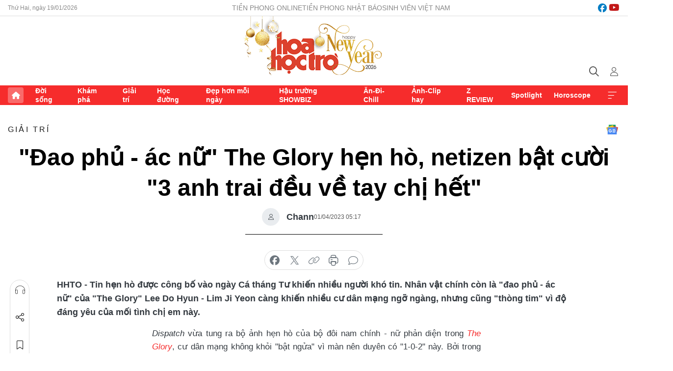

--- FILE ---
content_type: text/html;charset=utf-8
request_url: https://hoahoctro.tienphong.vn/dao-phu-ac-nu-the-glory-hen-ho-netizen-bat-cuoi-3-anh-trai-deu-ve-tay-chi-het-post1522456.tpo
body_size: 16764
content:
<!DOCTYPE html> <html lang="vi" class="hht "> <head> <title>"Đao phủ - ác nữ" The Glory hẹn hò, netizen bật cười "3 anh trai đều về tay chị hết" | Báo điện tử Tiền Phong</title> <meta name="description" content="Nhân vật chính còn là &#34;đao phủ - ác nữ&#34; của &#34;The Glory&#34; Lee Do Hyun - Lim Ji Yeon lại càng khiến nhiều cư dân mạng ngỡ ngàng."/> <meta name="keywords" content="Lee Do Hyun, Lim Ji Yeon, Lee Do Hyun hẹn hò với Lim Ji Yeon, Dispatch tung tin hẹn hò, The Glory, tin hẹn hò cá tháng tư, cặp đôi The Glory hẹn hò, Lee Do Hyun Lim Ji Yeon hẹn hò, Lee Do Hyun hẹn hò, Lim Ji Yeon hẹn hò, bạn gái của Lee Do Hyun, bạn trai của Lim Ji Yeon"/> <meta name="news_keywords" content="Lee Do Hyun, Lim Ji Yeon, Lee Do Hyun hẹn hò với Lim Ji Yeon, Dispatch tung tin hẹn hò, The Glory, tin hẹn hò cá tháng tư, cặp đôi The Glory hẹn hò, Lee Do Hyun Lim Ji Yeon hẹn hò, Lee Do Hyun hẹn hò, Lim Ji Yeon hẹn hò, bạn gái của Lee Do Hyun, bạn trai của Lim Ji Yeon"/> <meta http-equiv="Content-Type" content="text/html; charset=utf-8" /> <meta http-equiv="X-UA-Compatible" content="IE=edge"/> <meta http-equiv="refresh" content="1800" /> <meta name="revisit-after" content="1 days" /> <meta name="viewport" content="width=device-width, initial-scale=1"> <meta http-equiv="content-language" content="vi" /> <meta name="format-detection" content="telephone=no"/> <meta name="format-detection" content="address=no"/> <meta name="apple-mobile-web-app-capable" content="yes"> <meta name="apple-mobile-web-app-status-bar-style" content="black"> <meta name="apple-mobile-web-app-title" content="Báo điện tử Tiền Phong"/> <meta name="referrer" content="no-referrer-when-downgrade"/> <link rel="shortcut icon" href="https://cdn.tienphong.vn/assets/web/styles/img/h2t.png" type="image/x-icon" /> <link rel="preconnect" href="https://cdn.tienphong.vn"/> <link rel="dns-prefetch" href="https://cdn.tienphong.vn"/> <link rel="dns-prefetch" href="//www.google-analytics.com" /> <link rel="dns-prefetch" href="//www.googletagmanager.com" /> <link rel="dns-prefetch" href="//stc.za.zaloapp.com" /> <link rel="dns-prefetch" href="//fonts.googleapis.com" /> <script> var cmsConfig = { domainDesktop: 'https://hoahoctro.tienphong.vn', domainMobile: 'https://hoahoctro.tienphong.vn', domainApi: 'https://api.tienphong.vn', domainStatic: 'https://cdn.tienphong.vn', domainLog: 'https://log.tienphong.vn', googleAnalytics: 'G-749R1YGL4H,UA-161062453-1', siteId: 1, pageType: 1, objectId: 1522456, adsZone: 328, allowAds: false, adsLazy: true, antiAdblock: true, }; if (window.location.protocol !== 'https:' && window.location.hostname.indexOf('tienphong.vn') !== -1) { window.location = 'https://' + window.location.hostname + window.location.pathname + window.location.hash; } var USER_AGENT=window.navigator&&window.navigator.userAgent||"",IS_MOBILE=/Android|webOS|iPhone|iPod|BlackBerry|Windows Phone|IEMobile|Mobile Safari|Opera Mini/i.test(USER_AGENT);function setCookie(e,o,i){var n=new Date,i=(n.setTime(n.getTime()+24*i*60*60*1e3),"expires="+n.toUTCString());document.cookie=e+"="+o+"; "+i+";path=/;"}function getCookie(e){var o=document.cookie.indexOf(e+"="),i=o+e.length+1;return!o&&e!==document.cookie.substring(0,e.length)||-1===o?null:(-1===(e=document.cookie.indexOf(";",i))&&(e=document.cookie.length),unescape(document.cookie.substring(i,e)))}; </script> <script> if(USER_AGENT && USER_AGENT.indexOf("facebot") <= 0 && USER_AGENT.indexOf("facebookexternalhit") <= 0) { var query = ''; var hash = ''; if (window.location.search) query = window.location.search; if (window.location.hash) hash = window.location.hash; var canonicalUrl = 'https://hoahoctro.tienphong.vn/dao-phu-ac-nu-the-glory-hen-ho-netizen-bat-cuoi-3-anh-trai-deu-ve-tay-chi-het-post1522456.tpo' + query + hash ; var curUrl = decodeURIComponent(window.location.href); if(!location.port && canonicalUrl.startsWith("http") && curUrl != canonicalUrl){ window.location.replace(canonicalUrl); } } </script> <meta property="fb:app_id" content="398178286982123"/> <meta property="fb:pages" content="102790913161840"/> <meta name="author" content="Báo điện tử Tiền Phong" /> <meta name="copyright" content="Copyright © 2026 by Báo điện tử Tiền Phong" /> <meta name="RATING" content="GENERAL" /> <meta name="GENERATOR" content="Báo điện tử Tiền Phong" /> <meta content="Báo điện tử Tiền Phong" itemprop="sourceOrganization" name="source"/> <meta content="news" itemprop="genre" name="medium"/> <meta name="robots" content="noarchive, max-image-preview:large, index, follow" /> <meta name="GOOGLEBOT" content="noarchive, max-image-preview:large, index, follow" /> <link rel="canonical" href="https://hoahoctro.tienphong.vn/dao-phu-ac-nu-the-glory-hen-ho-netizen-bat-cuoi-3-anh-trai-deu-ve-tay-chi-het-post1522456.tpo" /> <meta property="og:site_name" content="Báo điện tử Tiền Phong"/> <meta property="og:rich_attachment" content="true"/> <meta property="og:type" content="article"/> <meta property="og:url" content="https://hoahoctro.tienphong.vn/dao-phu-ac-nu-the-glory-hen-ho-netizen-bat-cuoi-3-anh-trai-deu-ve-tay-chi-het-post1522456.tpo"/> <meta property="og:image" content="https://cdn.tienphong.vn/images/bdfc554ea35983ad68a96e0050b6e2cb1ed163f21919b0baa7524271a7008504eee1e84e71e8844bec875cd1caea12a7f259574768a01953536b3dc8f018903f9e9c1c2708fd36c423cacbc2045eb9e21bffa61994aee305599e85ffd4e9bacd/lee-do-hyun-lim-ji-yeon-1799.jpg.webp"/> <meta property="og:image:width" content="1200"/> <meta property="og:image:height" content="630"/> <meta property="og:title" content="&#34;Đao phủ - ác nữ&#34; The Glory hẹn hò, netizen bật cười &#34;3 anh trai đều về tay chị hết&#34;"/> <meta property="og:description" content="Tin hẹn hò được công bố vào ngày Cá tháng Tư khiến nhiều người khó tin. Nhân vật chính còn là &#34;đao phủ - ác nữ&#34; của &#34;The Glory&#34; Lee Do Hyun - Lim Ji Yeon càng khiến nhiều cư dân mạng ngỡ ngàng, nhưng cũng &#34;thòng tim&#34; vì độ đáng yêu của mối tình chị em này."/> <meta name="twitter:card" value="summary"/> <meta name="twitter:url" content="https://hoahoctro.tienphong.vn/dao-phu-ac-nu-the-glory-hen-ho-netizen-bat-cuoi-3-anh-trai-deu-ve-tay-chi-het-post1522456.tpo"/> <meta name="twitter:title" content="&#34;Đao phủ - ác nữ&#34; The Glory hẹn hò, netizen bật cười &#34;3 anh trai đều về tay chị hết&#34;"/> <meta name="twitter:description" content="Tin hẹn hò được công bố vào ngày Cá tháng Tư khiến nhiều người khó tin. Nhân vật chính còn là &#34;đao phủ - ác nữ&#34; của &#34;The Glory&#34; Lee Do Hyun - Lim Ji Yeon càng khiến nhiều cư dân mạng ngỡ ngàng, nhưng cũng &#34;thòng tim&#34; vì độ đáng yêu của mối tình chị em này."/> <meta name="twitter:image" content="https://cdn.tienphong.vn/images/bdfc554ea35983ad68a96e0050b6e2cb1ed163f21919b0baa7524271a7008504eee1e84e71e8844bec875cd1caea12a7f259574768a01953536b3dc8f018903f9e9c1c2708fd36c423cacbc2045eb9e21bffa61994aee305599e85ffd4e9bacd/lee-do-hyun-lim-ji-yeon-1799.jpg.webp"/> <meta name="twitter:site" content="@Báo điện tử Tiền Phong"/> <meta name="twitter:creator" content="@Báo điện tử Tiền Phong"/> <meta property="article:publisher" content="https://www.facebook.com/www.tienphong.vn/" /> <meta property="article:tag" content="Lee Do Hyun,Lim Ji Yeon,Lee Do Hyun hẹn hò với Lim Ji Yeon,The Glory,cặp đôi The Glory hẹn hò,Lee Do Hyun Lim Ji Yeon hẹn hò,Lee Do Hyun hẹn hò,Lim Ji Yeon hẹn hò,bạn gái của Lee Do Hyun,bạn trai của Lim Ji Yeon"/> <meta property="article:section" content="Giải trí,Hoa học trò" /> <meta property="article:published_time" content="2023-04-01T12:17:34+0700"/> <meta property="article:modified_time" content="2023-04-01T13:13:14+0700"/> <script type="application/ld+json"> { "@context" : "https://schema.org", "@type" : "WebSite", "name": "Báo điện tử Tiền Phong", "url": "https://hoahoctro.tienphong.vn", "alternateName" : "Hoa học trò, chuyên trang của Báo điện tử Tiền Phong", "potentialAction": { "@type": "SearchAction", "target": { "@type": "EntryPoint", "urlTemplate": "https://hoahoctro.tienphong.vn/search/?q={search_term_string}" }, "query-input": "required name=search_term_string" } } </script> <script type="application/ld+json"> { "@context":"http://schema.org", "@type":"BreadcrumbList", "itemListElement":[ { "@type":"ListItem", "position":1, "item":{ "@id":"https://hoahoctro.tienphong.vn/hht-giai-tri/", "name":"Giải trí" } } ] } </script> <script type="application/ld+json"> { "@context": "http://schema.org", "@type": "NewsArticle", "mainEntityOfPage":{ "@type":"WebPage", "@id":"https://hoahoctro.tienphong.vn/dao-phu-ac-nu-the-glory-hen-ho-netizen-bat-cuoi-3-anh-trai-deu-ve-tay-chi-het-post1522456.tpo" }, "headline": "&quot;Đao phủ - ác nữ&quot; The Glory hẹn hò, netizen bật cười &quot;3 anh trai đều về tay chị hết&quot;", "description": "Tin hẹn hò được công bố vào ngày Cá tháng Tư khiến nhiều người khó tin. Nhân vật chính còn là &quot;đao phủ - ác nữ&quot; của &quot;The Glory&quot; Lee Do Hyun - Lim Ji Yeon càng khiến nhiều cư dân mạng ngỡ ngàng, nhưng cũng &quot;thòng tim&quot; vì độ đáng yêu của mối tình chị em này.", "image": { "@type": "ImageObject", "url": "https://cdn.tienphong.vn/images/bdfc554ea35983ad68a96e0050b6e2cb1ed163f21919b0baa7524271a7008504eee1e84e71e8844bec875cd1caea12a7f259574768a01953536b3dc8f018903f9e9c1c2708fd36c423cacbc2045eb9e21bffa61994aee305599e85ffd4e9bacd/lee-do-hyun-lim-ji-yeon-1799.jpg.webp", "width" : 1200, "height" : 675 }, "datePublished": "2023-04-01T12:17:34+0700", "dateModified": "2023-04-01T13:13:14+0700", "author": { "@type": "Person", "name": "Chann" }, "publisher": { "@type": "Organization", "name": "Báo điện tử Tiền Phong", "logo": { "@type": "ImageObject", "url": "https://cdn.tienphong.vn/assets/web/styles/img/tienphong-logo-2025.png" } } } </script> <link rel="preload" href="https://cdn.tienphong.vn/assets/web/styles/css/main.min-1.0.68.css" as="style"> <link rel="preload" href="https://cdn.tienphong.vn/assets/web/js/main.min-1.0.33.js" as="script"> <link rel="preload" href="https://common.mcms.one/assets/js/web/story.min-0.0.9.js" as="script"> <link rel="preload" href="https://cdn.tienphong.vn/assets/web/js/detail.min-1.0.19.js" as="script"> <link id="cms-style" rel="stylesheet" href="https://cdn.tienphong.vn/assets/web/styles/css/main.min-1.0.68.css"> <style>i.ic-live { background: url(http://cdn.tienphong.vn/assets/web/styles/img/liveicon-min.png) center 2px no-repeat; display: inline-block!important; background-size: contain; height: 24px; width: 48px;
} .ic-live::before { content: "";
} .rss-page li { list-style: square; margin-left: 30px;
} .rss-page li a { color: var(--primary);
} .rss-page ul ul { margin-bottom: inherit;
} .rss-page li li { list-style: circle;
} .hht .mega-menu .expand-wrapper .relate-website .tpo, .hht .mega-menu .relate-website-megamenu .tpo, .svvn .mega-menu .expand-wrapper .relate-website .tpo, .svvn .mega-menu .relate-website-megamenu .tpo { height: 30px;
} .hht .basic-box-13 .left .story:first-child .story__thumb img, .hht .basic-box-13 .right .story:first-child .story__thumb img { width: 670px;
} .hht #sdaWeb_SdaTop { padding-bottom: 20px;
}</style> <script type="text/javascript"> var _metaOgUrl = 'https://hoahoctro.tienphong.vn/dao-phu-ac-nu-the-glory-hen-ho-netizen-bat-cuoi-3-anh-trai-deu-ve-tay-chi-het-post1522456.tpo'; var page_title = document.title; var tracked_url = window.location.pathname + window.location.search + window.location.hash; var cate_path = 'hht-giai-tri'; if (cate_path.length > 0) { tracked_url = "/" + cate_path + tracked_url; } </script> <script async="" src="https://www.googletagmanager.com/gtag/js?id=G-749R1YGL4H"></script> <script> window.dataLayer = window.dataLayer || []; function gtag(){dataLayer.push(arguments);} gtag('js', new Date()); gtag('config', 'G-749R1YGL4H', {page_path: tracked_url}); gtag('config', 'UA-161062453-1', {page_path: tracked_url}); </script> <script>window.dataLayer = window.dataLayer || [];dataLayer.push({'pageCategory': '/hht\-giai\-tri'});</script> <script> window.dataLayer = window.dataLayer || []; dataLayer.push({ 'event': 'Pageview', 'articleId': '1522456', 'articleTitle': '"Đao phủ - ác nữ" The Glory hẹn hò, netizen bật cười "3 anh trai đều về tay chị hết"', 'articleCategory': 'Giải trí,Hoa học trò', 'articleAlowAds': false, 'articleAuthor': 'Chann', 'articleType': 'detail', 'articleTags': 'Lee Do Hyun,Lim Ji Yeon,Lee Do Hyun hẹn hò với Lim Ji Yeon,The Glory,cặp đôi The Glory hẹn hò,Lee Do Hyun Lim Ji Yeon hẹn hò,Lee Do Hyun hẹn hò,Lim Ji Yeon hẹn hò,bạn gái của Lee Do Hyun,bạn trai của Lim Ji Yeon', 'articlePublishDate': '2023-04-01T12:17:34+0700', 'articleThumbnail': 'https://cdn.tienphong.vn/images/bdfc554ea35983ad68a96e0050b6e2cb1ed163f21919b0baa7524271a7008504eee1e84e71e8844bec875cd1caea12a7f259574768a01953536b3dc8f018903f9e9c1c2708fd36c423cacbc2045eb9e21bffa61994aee305599e85ffd4e9bacd/lee-do-hyun-lim-ji-yeon-1799.jpg.webp', 'articleShortUrl': 'https://hoahoctro.tienphong.vn/dao-phu-ac-nu-the-glory-hen-ho-netizen-bat-cuoi-3-anh-trai-deu-ve-tay-chi-het-post1522456.tpo', 'articleFullUrl': 'https://hoahoctro.tienphong.vn/dao-phu-ac-nu-the-glory-hen-ho-netizen-bat-cuoi-3-anh-trai-deu-ve-tay-chi-het-post1522456.tpo', }); </script> <script> window.dataLayer = window.dataLayer || []; dataLayer.push({'articleAuthor': 'Chann', 'articleAuthorID': '0'}); </script> <script type='text/javascript'> gtag('event', 'article_page',{ 'articleId': '1522456', 'articleTitle': '"Đao phủ - ác nữ" The Glory hẹn hò, netizen bật cười "3 anh trai đều về tay chị hết"', 'articleCategory': 'Giải trí,Hoa học trò', 'articleAlowAds': false, 'articleAuthor': 'Chann', 'articleType': 'detail', 'articleTags': 'Lee Do Hyun,Lim Ji Yeon,Lee Do Hyun hẹn hò với Lim Ji Yeon,The Glory,cặp đôi The Glory hẹn hò,Lee Do Hyun Lim Ji Yeon hẹn hò,Lee Do Hyun hẹn hò,Lim Ji Yeon hẹn hò,bạn gái của Lee Do Hyun,bạn trai của Lim Ji Yeon', 'articlePublishDate': '2023-04-01T12:17:34+0700', 'articleThumbnail': 'https://cdn.tienphong.vn/images/bdfc554ea35983ad68a96e0050b6e2cb1ed163f21919b0baa7524271a7008504eee1e84e71e8844bec875cd1caea12a7f259574768a01953536b3dc8f018903f9e9c1c2708fd36c423cacbc2045eb9e21bffa61994aee305599e85ffd4e9bacd/lee-do-hyun-lim-ji-yeon-1799.jpg.webp', 'articleShortUrl': 'https://hoahoctro.tienphong.vn/dao-phu-ac-nu-the-glory-hen-ho-netizen-bat-cuoi-3-anh-trai-deu-ve-tay-chi-het-post1522456.tpo', 'articleFullUrl': 'https://hoahoctro.tienphong.vn/dao-phu-ac-nu-the-glory-hen-ho-netizen-bat-cuoi-3-anh-trai-deu-ve-tay-chi-het-post1522456.tpo', }); </script> </head> <body class=" detail-page "> <div id="sdaWeb_SdaMasthead" class="rennab banner-top" data-platform="1" data-position="Web_SdaMasthead" style="display:none"> </div> <header class="site-header"> <div class="top-wrapper"> <div class="container"> <span class="time" id="today"></span> <div class="relate-website"> <a href="https://tienphong.vn" class="website tpo" target="_blank" rel="nofollow" title="Tiền Phong Online">Tiền Phong Online</a> <a href="https://tienphong.vn/nhat-bao/" class="website tpo" title="Tiền Phong Nhật báo" target="_blank" rel="nofollow">Tiền Phong Nhật báo</a> <a href="https://svvn.tienphong.vn" class="website svvn" target="_blank" rel="nofollow" title="Sinh viên Việt Nam">Sinh viên Việt Nam</a> </div> <div class="lang-social"> <div class="social"> <a href="https://www.facebook.com/hoahoctro.vn" target="_blank" rel="nofollow" title="facebook"> <i class="ic-facebook"></i> </a> <a href="https://www.youtube.com/channel/UCtalnZVcscFoCo4lrpa37CA" target="_blank" rel="nofollow" title="youtube"> <i class="ic-youtube"></i> </a> </div> </div> </div> </div> <div class="main-wrapper"> <div class="container"> <h3><a class="logo" href="/" title="Báo điện tử Tiền Phong">Báo điện tử Tiền Phong</a></h3> <div class="search-wrapper"> <span class="ic-search"></span> <div class="search-form"> <input class="form-control txtsearch" placeholder="Tìm kiếm"> <i class="ic-close"></i> </div> </div> <div class="user" id="userprofile"> <span class="ic-user"></span> </div> </div> </div> <div class="navigation-wrapper"> <div class="container"> <ul class="menu"> <li><a href="/" class="home" title="Trang chủ">Trang chủ</a></li> <li> <a class="text" href="https://hoahoctro.tienphong.vn/hht-doi-song/" title="Đời sống">Đời sống</a> </li> <li> <a class="text" href="https://hoahoctro.tienphong.vn/hht-kham-pha/" title="Khám phá">Khám phá</a> </li> <li> <a class="text" href="https://hoahoctro.tienphong.vn/hht-giai-tri/" title="Giải trí">Giải trí</a> </li> <li> <a class="text" href="https://hoahoctro.tienphong.vn/hht-hoc-duong/" title="Học đường">Học đường</a> </li> <li> <a class="text" href="https://hoahoctro.tienphong.vn/hht-dep-hon-moi-ngay/" title="Đẹp hơn mỗi ngày">Đẹp hơn mỗi ngày</a> </li> <li> <a class="text" href="https://hoahoctro.tienphong.vn/hht-hau-truong-showbiz/" title="Hậu trường SHOWBIZ">Hậu trường SHOWBIZ</a> </li> <li> <a class="text" href="https://hoahoctro.tienphong.vn/hht-an-di-chill/" title="Ăn-Đi-Chill">Ăn-Đi-Chill</a> </li> <li> <a class="text" href="https://hoahoctro.tienphong.vn/hht-anh-clip-hay/" title="Ảnh-Clip hay">Ảnh-Clip hay</a> </li> <li> <a class="text" href="https://hoahoctro.tienphong.vn/z-review/" title="Z REVIEW">Z REVIEW</a> </li> <li> <a class="text" href="https://hoahoctro.tienphong.vn/hht-spotlight/" title="Spotlight">Spotlight</a> </li> <li> <a class="text" href="https://hoahoctro.tienphong.vn/hht-horoscope/" title="Horoscope">Horoscope</a> </li> <li><a href="javascript:void(0);" class="expansion" title="Xem thêm">Xem thêm</a></li> </ul> <div class="mega-menu"> <div class="container"> <div class="menu-wrapper"> <div class="wrapper"> <span class="label">Chuyên mục</span> <div class="item"> <a class="title" href="https://hoahoctro.tienphong.vn/hht-doi-song/" title="Đời sống">Đời sống</a> </div> <div class="item"> <a class="title" href="https://hoahoctro.tienphong.vn/hht-kham-pha/" title="Khám phá">Khám phá</a> </div> <div class="item"> <a class="title" href="https://hoahoctro.tienphong.vn/hht-giai-tri/" title="Giải trí">Giải trí</a> </div> <div class="item"> <a class="title" href="https://hoahoctro.tienphong.vn/hht-hoc-duong/" title="Học đường">Học đường</a> </div> <div class="item"> <a class="title" href="https://hoahoctro.tienphong.vn/hht-dep-hon-moi-ngay/" title="Đẹp hơn mỗi ngày">Đẹp hơn mỗi ngày</a> </div> <div class="item"> <a class="title" href="https://hoahoctro.tienphong.vn/hht-hau-truong-showbiz/" title="Hậu trường SHOWBIZ">Hậu trường SHOWBIZ</a> </div> <div class="item"> <a class="title" href="https://hoahoctro.tienphong.vn/hht-an-di-chill/" title="Ăn-Đi-Chill">Ăn-Đi-Chill</a> </div> <div class="item"> <a class="title" href="https://hoahoctro.tienphong.vn/hht-anh-clip-hay/" title="Ảnh-Clip hay">Ảnh-Clip hay</a> </div> <div class="item"> <a class="title" href="https://hoahoctro.tienphong.vn/z-review/" title="Z REVIEW">Z REVIEW</a> </div> <div class="item"> <a class="title" href="https://hoahoctro.tienphong.vn/hht-spotlight/" title="Spotlight">Spotlight</a> </div> <div class="item"> <a class="title" href="https://hoahoctro.tienphong.vn/hht-dung-bo-lo/" title="Đừng bỏ lỡ!">Đừng bỏ lỡ!</a> </div> <div class="item"> <a class="title" href="https://hoahoctro.tienphong.vn/hht-horoscope/" title="Horoscope">Horoscope</a> </div> <div class="item"> <a class="title" href="https://hoahoctro.tienphong.vn/hht-suoi-am-trai-tim/" title="Sưởi ấm trái tim">Sưởi ấm trái tim</a> </div> <div class="item"> <a class="title" href="https://hoahoctro.tienphong.vn/hht-cong-dan-so/" title="Công dân số">Công dân số</a> </div> <div class="item"> <a class="title" href="https://hoahoctro.tienphong.vn/hht-cam-nang-teen/" title="Cẩm nang teen">Cẩm nang teen</a> </div> <div class="item"> <a class="title" href="https://hoahoctro.tienphong.vn/hht-ket-noi-hoa-hoc-tro/" title="Kết nối Hoa Học Trò">Kết nối Hoa Học Trò</a> </div> </div> </div> <div class="expand-wrapper"> <div class="relate-website"> <span class="title">Các trang khác</span> <a href="https://tienphong.vn" class="website tpo" target="_blank" rel="nofollow" title="Tiền Phong Online">Tiền Phong Online</a> <a href="https://svvn.tienphong.vn" class="website svvn" target="_blank" rel="nofollow" title="Sinh viên Việt Nam">Sinh viên Việt Nam</a> </div> <div class="wrapper"> <span class="title">Liên hệ quảng cáo</span> <span class="text"> <i class="ic-phone"></i> <a href="tel:+84909559988">0909559988</a> </span> <span class="text"> <i class="ic-mail"></i> <a href="mailto:booking@baotienphong.com.vn">booking@baotienphong.com.vn</a> </span> </div> <div class="wrapper"> <span class="title">Tòa soạn</span> <span class="text"> <i class="ic-location"></i> <address>15 Hồ Xuân Hương, Hà Nội</address> </span> <span class="text"> <i class="ic-phone"></i> <a href="tel:+842439431250">024.39431250</a> </span> </div> <div class="wrapper"> <span class="title">Đặt mua báo in</span> <span class="text"> <i class="ic-phone"></i> <a href="tel:+842439439664">(024)39439664</a> </span> <span class="text"> <i class="ic-phone"></i> <a href="tel:+84908988666">0908988666</a> </span> </div> <div class="wrapper"> <a href="/ban-doc-lam-bao.tpo" class="send" title="Bạn đọc làm báo"><i class="ic-send"></i>Bạn đọc làm báo</a> <a href="#" class="companion" title="Đồng hành cùng Tiền phong">Đồng hành cùng Tiền phong</a> </div> <div class="link"> <a href="/toa-soan.tpo" class="text" title="Giới thiệu<">Giới thiệu</a> <a href="/nhat-bao/" class="text" title="Nhật báo">Nhật báo</a> <a href="/topics.html" class="text" title="Sự kiện">Sự kiện</a> <a href="/quang-cao.tpo" class="text" title="Quảng cáo">Quảng cáo</a> </div> <div class="top-social"> <a href="javascript:void(0);" class="title" title="Theo dõi Báo Tiền phong trên">Theo dõi Báo Tiền phong trên</a> <a href="https://www.facebook.com/www.tienphong.vn/" class="facebook" target="_blank" rel="nofollow">fb</a> <a href="https://www.youtube.com/@baotienphong" class="youtube" target="_blank" rel="nofollow">yt</a> <a href="https://www.tiktok.com/@baotienphong.official" class="tiktok" target="_blank" rel="nofollow">tt</a> <a href="https://zalo.me/783607375436573981" class="zalo" target="_blank" rel="nofollow">zl</a> <a href="https://news.google.com/publications/CAAiEF9pVTo7tHQ-AT_ZBUo_100qFAgKIhBfaVU6O7R0PgE_2QVKP9dN?hl=vi&gl=VN&ceid=VN:vi" class="google" target="_blank" rel="nofollow">gg</a> </div> </div> </div> </div> </div> </div> </header> <div class="site-body"> <div id="sdaWeb_SdaBackground" class="rennab " data-platform="1" data-position="Web_SdaBackground" style="display:none"> </div> <div class="container"> <div id="sdaWeb_SdaArticeTop" class="rennab " data-platform="1" data-position="Web_SdaArticeTop" style="display:none"> </div> <div class="article"> <div class="breadcrumb breadcrumb-detail"> <h2 class="main"> <a href="https://hoahoctro.tienphong.vn/hht-giai-tri/" title="Giải trí" class="active">Giải trí</a> </h2> </div> <a href="https://news.google.com/publications/CAAiEF9pVTo7tHQ-AT_ZBUo_100qFAgKIhBfaVU6O7R0PgE_2QVKP9dN?hl=vi&gl=VN&ceid=VN:vi" class="img-ggnews" target="_blank" title="Google News">Google News</a> <div class="article__header"> <h1 class="article__title cms-title"> "Đao phủ - ác nữ" The Glory hẹn hò, netizen bật cười "3 anh trai đều về tay chị hết" </h1> <div class="article__meta"> <div class="wrap-author"> <div class="author"> <span class="thumb"> </span> Chann </div> </div> <time class="time" datetime="2023-04-01T12:17:34+0700" data-time="1680326254" data-friendly="false">01/04/2023 12:17</time> <meta class="cms-date" itemprop="datePublished" content="2023-04-01T12:17:34+0700"> </div> </div> <div class="features article__social"> <a href="#tts" title="Nghe"> <i class="ic-hear"></i>Nghe </a> <a href="javascript:void(0);" class="item" title="Chia sẻ" data-href="https://hoahoctro.tienphong.vn/dao-phu-ac-nu-the-glory-hen-ho-netizen-bat-cuoi-3-anh-trai-deu-ve-tay-chi-het-post1522456.tpo" data-rel="facebook"> <i class="ic-share"></i>Chia sẻ </a> <a href="javascript:void(0);" class="sendbookmark hidden" onclick="ME.sendBookmark(this, 1522456);" data-id="1522456" title="Lưu bài viết"> <i class="ic-bookmark"></i>Lưu tin </a> <a href="#comment1522456" title="Bình luận"> <i class="ic-feedback"></i>Bình luận </a> <a href="https://hoahoctro.tienphong.vn/hht-giai-tri/" title="Trở về"> <i class="ic-leftLong"></i>Trở về </a> </div> <div class="audio-social"> <div class="social article__social"> <a href="javascript:void(0);" class="item fb" data-href="https://hoahoctro.tienphong.vn/dao-phu-ac-nu-the-glory-hen-ho-netizen-bat-cuoi-3-anh-trai-deu-ve-tay-chi-het-post1522456.tpo" data-rel="facebook" title="Facebook"> <i class="ic-facebook"></i>chia sẻ </a> <a href="javascript:void(0);" class="item twitterX" data-href="https://hoahoctro.tienphong.vn/dao-phu-ac-nu-the-glory-hen-ho-netizen-bat-cuoi-3-anh-trai-deu-ve-tay-chi-het-post1522456.tpo" data-rel="twitter" title="Twitter"> <i class="ic-twitterX"></i>chia sẻ </a> <a href="javascript:void(0);" class="item link" data-href="https://hoahoctro.tienphong.vn/dao-phu-ac-nu-the-glory-hen-ho-netizen-bat-cuoi-3-anh-trai-deu-ve-tay-chi-het-post1522456.tpo" data-rel="copy" title="Copy link"> <i class="ic-link"></i>copy link </a> <a href="javascript:void(0);" class="printer sendprint" title="In bài viết"> <i class="ic-printer"></i>in báo </a> <a href="#comment1522456" class="comment" title="Bình luận"> <i class="ic-feedback"></i>bình luận </a> </div> </div> <div class="article__sapo cms-desc"> HHTO - Tin hẹn hò được công bố vào ngày Cá tháng Tư khiến nhiều người khó tin. Nhân vật chính còn là "đao phủ - ác nữ" của "The Glory" Lee Do Hyun - Lim Ji Yeon càng khiến nhiều cư dân mạng ngỡ ngàng, nhưng cũng "thòng tim" vì độ đáng yêu của mối tình chị em này.
</div> <div id="sdaWeb_SdaArticleAfterSapo" class="rennab " data-platform="1" data-position="Web_SdaArticleAfterSapo" style="display:none"> </div> <div class="article__body zce-content-body cms-body" itemprop="articleBody"> <p style="text-align: justify; margin-left: 10px;"><em>Dispatch</em> vừa tung ra bộ ảnh hẹn hò của bộ đôi nam chính - nữ phản diện trong <a href="https://hoahoctro.tienphong.vn/du-hoc-sinh-han-quoc-the-glory-chi-khac-hoa-mot-nua-su-that-tinh-trang-bao-luc-hoc-duong-post1521607.tpo" style="background-color: rgb(255, 255, 255);" class="cms-relate"><em>The Glory</em></a>, cư dân mạng không khỏi "bật ngửa" vì màn nên duyên có "1-0-2" này. Bởi trong phim, <a href="https://hoahoctro.tienphong.vn/my-nam-do-bo-phim-han-thang-4-joo-won-di-an-trom-ahn-hyo-seop-lam-bac-si-post1522167.tpo" style="background-color: rgb(255, 255, 255);" class="cms-relate">Lee Do Hyun</a> và <a href="https://hoahoctro.tienphong.vn/boc-gia-trang-phuc-hoi-phan-dien-the-glory-ac-nu-lim-ji-yeon-dien-vay-gan-300-trieu-post1518091.tpo" style="background-color: rgb(255, 255, 255);" class="cms-relate">Lim Ji Yeon</a> ở 2 phe trái ngược nhau giữa thiện và ác.</p>
<table class="picture" align="center"> <tbody> <tr> <td class="pic"><img data-image-id="3549368" src="[data-uri]" data-width="835" data-height="477" class="lazyload cms-photo" data-large-src="https://cdn.tienphong.vn/images/8e202a7ebe082e7e6288a4a0247abd75eb19b3f24ccde0090a605f6fd9b0697d6f7e6c3fabe2af8613c38c92d96871473e42018674f72a3c17298c20b5ea38bd3dbf25eecc9c84d087d01268e05c9a1b/lee-do-hyun-lim-ji-yeon-3-3613.jpg" data-src="https://cdn.tienphong.vn/images/814b5533c866dc3540018a126103e935eb19b3f24ccde0090a605f6fd9b0697d6f7e6c3fabe2af8613c38c92d96871473e42018674f72a3c17298c20b5ea38bd3dbf25eecc9c84d087d01268e05c9a1b/lee-do-hyun-lim-ji-yeon-3-3613.jpg" alt="Buổi hẹn hò của cặp đôi được Dispatch chụp lại." title="Buổi hẹn hò của cặp đôi được Dispatch chụp lại." width="835" height="477"></td> </tr> <tr> <td class="caption"> <p style="text-align: center;">Buổi hẹn hò của cặp đôi được Dispatch chụp lại.</p></td> </tr> </tbody>
</table>
<table class="picture" align="center"> <tbody> <tr> <td class="pic"><img data-image-id="3549364" src="[data-uri]" data-width="700" data-height="874" class="lazyload cms-photo" data-large-src="https://cdn.tienphong.vn/images/[base64]/339277613-6189167694468891-1306692896501172991-n-7765.jpg" data-src="https://cdn.tienphong.vn/images/[base64]/339277613-6189167694468891-1306692896501172991-n-7765.jpg" width="700" height="873"></td> </tr> </tbody>
</table>
<p style="text-align: justify; margin-left: 10px;">Từ Knet đến Vnet đều "há hốc miệng" khi nghe tin hẹn hò của cặp đôi:</p>
<p style="text-align: justify; margin-left: 10px;"><em>"Ôi trời ơi, bất ngờ quá mà Do Hyun kém chị 5 tuổi thật sao. Nhìn không hề giống chuyện tình chị em nha."</em></p>
<p style="text-align: justify; margin-left: 10px;"><em>"Đẹp đôi quá, tôi ủng hộ cặp này nhé!"</em></p>
<p style="text-align: justify; margin-left: 10px;"><em>"Này có trong kế hoạch của Dong Eun (nữ chính và là nhân vật thành đôi với Do Hyun trong The Glory - PV) không vậy?"</em></p>
<p style="text-align: justify; margin-left: 10px;"><em>"Tôi nghi cặp này lâu lắm rồi, thấy mấy cảnh hậu trường của Ji Yeon với Do Hyun kỳ lạ lắm."</em></p>
<p style="text-align: justify; margin-left: 10px;">Nhiều cư dân mạng đùa rằng đây có lẽ là <em>plot twist</em> thực sự của <em>The Glory</em> hay phải chăng sẽ có ngoại truyện hay phần 3 liên quan đến chuyện tình cảm của cặp đôi này, tiếc nuối cho cặp đôi Moon Dong Eun - Ha Do Yeong (nữ chính và chồng ác nữ) khi được đẩy thuyền nhiều nhất lại không thành đôi trong phim: <em>"Biên kịch nói: Biết vậy tui để Dong Eun đến với Ha Do Yeong theo ý khán giả cho rồi"</em>.</p>
<p style="text-align: justify; margin-left: 10px;">Khán giả còn phát hiện 3 nam diễn viên trung tâm của phim - Ha Do Yeong (Jung Sung Il), Jeon Jae Joon (Park Sung Hoon) và Joo Yeo Jeong (Lee Do Hyun) đều đã bị Park Yeon Jin (Lim Ji Yeon) chinh phục.</p>
<table class="picture full-width"> <tbody> <tr> <td class="pic"><img data-image-id="3549356" src="[data-uri]" data-width="581" data-height="406" style="display: block; margin-left: auto; margin-right: auto;" class="lazyload cms-photo" data-large-src="https://cdn.tienphong.vn/images/[base64]/z4228676979996-f5d43d1d2d17b79e94405ddcbf9dc9e6-7339.jpg" data-src="https://cdn.tienphong.vn/images/[base64]/z4228676979996-f5d43d1d2d17b79e94405ddcbf9dc9e6-7339.jpg" width="581" height="406"></td> </tr> </tbody>
</table>
<p style="text-align: justify; margin-left: 10px;">Sau khi Dispatch đưa tin, công ty chủ quản của hai bên cũng xác nhận cặp đôi đang hẹn hò. Lee Do Hyun và Lim Ji Yeon từ mối quan hệ tiền bối - hậu bối đang trong giai đoạn tìm hiểu đối phương. Sau thành công của <em>The Glory</em>, cả Lee Do Hyun và Lim Ji Yeon đều đang thăng hoa trong sự nghiệp. Công danh và tình duyên đều thuận của cặp đôi khiến fan ấm lòng.</p>
<div class="article-relate" data-source="hht-related-news"> <article class="story"> <figure class="story__thumb"> <a class="cms-link" href="https://hoahoctro.tienphong.vn/khong-phai-tro-dua-ca-thang-tu-dispatch-khui-tin-hen-ho-cua-dao-phu-ac-nu-the-glory-post1522440.tpo" title="Không phải trò đùa Cá tháng Tư, Dispatch khui tin hẹn hò của &quot;đao phủ - ác nữ&quot; The Glory"> <img class="lazyload" src="[data-uri]" data-src="https://cdn.tienphong.vn/images/[base64]/338313717-1543404566070394-8687977971440043958-n-4517.png.webp" data-srcset="https://cdn.tienphong.vn/images/[base64]/338313717-1543404566070394-8687977971440043958-n-4517.png.webp 1x, https://cdn.tienphong.vn/images/[base64]/338313717-1543404566070394-8687977971440043958-n-4517.png.webp 2x" alt="Không phải trò đùa Cá tháng Tư, Dispatch khui tin hẹn hò của &quot;đao phủ - ác nữ&quot; The Glory"> <noscript> <img src="https://cdn.tienphong.vn/images/[base64]/338313717-1543404566070394-8687977971440043958-n-4517.png.webp" srcset="https://cdn.tienphong.vn/images/[base64]/338313717-1543404566070394-8687977971440043958-n-4517.png.webp 1x, https://cdn.tienphong.vn/images/[base64]/338313717-1543404566070394-8687977971440043958-n-4517.png.webp 2x" alt="Không phải trò đùa Cá tháng Tư, Dispatch khui tin hẹn hò của &quot;đao phủ - ác nữ&quot; The Glory" class="image-fallback"> </noscript></a> </figure> <h2 class="story__heading" data-tracking="1522440"><a class="cms-link " href="https://hoahoctro.tienphong.vn/khong-phai-tro-dua-ca-thang-tu-dispatch-khui-tin-hen-ho-cua-dao-phu-ac-nu-the-glory-post1522440.tpo" title="Không phải trò đùa Cá tháng Tư, Dispatch khui tin hẹn hò của &quot;đao phủ - ác nữ&quot; The Glory"> Không phải trò đùa Cá tháng Tư, Dispatch khui tin hẹn hò của "đao phủ - ác nữ" The Glory </a></h2> </article>
</div>
<div class="article-relate" data-source="hht-related-news"> <article class="story"> <figure class="story__thumb"> <a class="cms-link" href="https://hoahoctro.tienphong.vn/taxi-driver-2-xin-cang-them-xin-dan-khach-moi-cuc-dinh-nam-goong-min-do-bo-tap-cuoi-post1522399.tpo" title="&quot;Taxi Driver 2&quot; xịn càng thêm xịn: Dàn khách mời cực đỉnh, Nam Goong Min đổ bộ tập cuối"> <img class="lazyload" src="[data-uri]" data-src="https://cdn.tienphong.vn/images/326aa65da0f4e0f788a1d2e386b4ac2353388c38a7b366080e291df4d562e26ec95103ae951ad9e7307d414c4ad972fd129efe25bf549aadb8bfbc88f2c9d8e5f0ca7ea95604f1801b5908427e7f00fe/ava-5-6876.jpg.webp" data-srcset="https://cdn.tienphong.vn/images/326aa65da0f4e0f788a1d2e386b4ac2353388c38a7b366080e291df4d562e26ec95103ae951ad9e7307d414c4ad972fd129efe25bf549aadb8bfbc88f2c9d8e5f0ca7ea95604f1801b5908427e7f00fe/ava-5-6876.jpg.webp 1x, https://cdn.tienphong.vn/images/1a3afec02e8f3c3ec17c9f3ef09a8e9b53388c38a7b366080e291df4d562e26ec95103ae951ad9e7307d414c4ad972fd129efe25bf549aadb8bfbc88f2c9d8e5f0ca7ea95604f1801b5908427e7f00fe/ava-5-6876.jpg.webp 2x" alt="&quot;Taxi Driver 2&quot; xịn càng thêm xịn: Dàn khách mời cực đỉnh, Nam Goong Min đổ bộ tập cuối"> <noscript> <img src="https://cdn.tienphong.vn/images/326aa65da0f4e0f788a1d2e386b4ac2353388c38a7b366080e291df4d562e26ec95103ae951ad9e7307d414c4ad972fd129efe25bf549aadb8bfbc88f2c9d8e5f0ca7ea95604f1801b5908427e7f00fe/ava-5-6876.jpg.webp" srcset="https://cdn.tienphong.vn/images/326aa65da0f4e0f788a1d2e386b4ac2353388c38a7b366080e291df4d562e26ec95103ae951ad9e7307d414c4ad972fd129efe25bf549aadb8bfbc88f2c9d8e5f0ca7ea95604f1801b5908427e7f00fe/ava-5-6876.jpg.webp 1x, https://cdn.tienphong.vn/images/1a3afec02e8f3c3ec17c9f3ef09a8e9b53388c38a7b366080e291df4d562e26ec95103ae951ad9e7307d414c4ad972fd129efe25bf549aadb8bfbc88f2c9d8e5f0ca7ea95604f1801b5908427e7f00fe/ava-5-6876.jpg.webp 2x" alt="&quot;Taxi Driver 2&quot; xịn càng thêm xịn: Dàn khách mời cực đỉnh, Nam Goong Min đổ bộ tập cuối" class="image-fallback"> </noscript></a> </figure> <h2 class="story__heading" data-tracking="1522399"><a class="cms-link " href="https://hoahoctro.tienphong.vn/taxi-driver-2-xin-cang-them-xin-dan-khach-moi-cuc-dinh-nam-goong-min-do-bo-tap-cuoi-post1522399.tpo" title="&quot;Taxi Driver 2&quot; xịn càng thêm xịn: Dàn khách mời cực đỉnh, Nam Goong Min đổ bộ tập cuối"> "Taxi Driver 2" xịn càng thêm xịn: Dàn khách mời cực đỉnh, Nam Goong Min đổ bộ tập cuối </a></h2> </article>
</div>
<div class="article-relate" data-source="hht-related-news"> <article class="story"> <figure class="story__thumb"> <a class="cms-link" href="https://hoahoctro.tienphong.vn/flower-house-cua-jisoo-blackpink-fan-xep-hang-dai-cho-vao-cua-bat-ngo-vi-nu-idol-ghe-den-post1522222.tpo" title="Flower House của Jisoo (BLACKPINK): Fan xếp hàng dài chờ vào cửa, bất ngờ vì nữ idol ghé đến"> <img class="lazyload" src="[data-uri]" data-src="https://cdn.tienphong.vn/images/326aa65da0f4e0f788a1d2e386b4ac23325b159247146caadc4de821f15658eb0469f99d020c6ba6118195f756e80cd7b03e80d123e75a1656cfa765afbaac8880d3e32db45e74a2da1c6a69785388e9/ava-14-7600.png.webp" data-srcset="https://cdn.tienphong.vn/images/326aa65da0f4e0f788a1d2e386b4ac23325b159247146caadc4de821f15658eb0469f99d020c6ba6118195f756e80cd7b03e80d123e75a1656cfa765afbaac8880d3e32db45e74a2da1c6a69785388e9/ava-14-7600.png.webp 1x, https://cdn.tienphong.vn/images/1a3afec02e8f3c3ec17c9f3ef09a8e9b325b159247146caadc4de821f15658eb0469f99d020c6ba6118195f756e80cd7b03e80d123e75a1656cfa765afbaac8880d3e32db45e74a2da1c6a69785388e9/ava-14-7600.png.webp 2x" alt="Flower House của Jisoo (BLACKPINK): Fan xếp hàng dài chờ vào cửa, bất ngờ vì nữ idol ghé đến"> <noscript> <img src="https://cdn.tienphong.vn/images/326aa65da0f4e0f788a1d2e386b4ac23325b159247146caadc4de821f15658eb0469f99d020c6ba6118195f756e80cd7b03e80d123e75a1656cfa765afbaac8880d3e32db45e74a2da1c6a69785388e9/ava-14-7600.png.webp" srcset="https://cdn.tienphong.vn/images/326aa65da0f4e0f788a1d2e386b4ac23325b159247146caadc4de821f15658eb0469f99d020c6ba6118195f756e80cd7b03e80d123e75a1656cfa765afbaac8880d3e32db45e74a2da1c6a69785388e9/ava-14-7600.png.webp 1x, https://cdn.tienphong.vn/images/1a3afec02e8f3c3ec17c9f3ef09a8e9b325b159247146caadc4de821f15658eb0469f99d020c6ba6118195f756e80cd7b03e80d123e75a1656cfa765afbaac8880d3e32db45e74a2da1c6a69785388e9/ava-14-7600.png.webp 2x" alt="Flower House của Jisoo (BLACKPINK): Fan xếp hàng dài chờ vào cửa, bất ngờ vì nữ idol ghé đến" class="image-fallback"> </noscript></a> </figure> <h2 class="story__heading" data-tracking="1522222"><a class="cms-link " href="https://hoahoctro.tienphong.vn/flower-house-cua-jisoo-blackpink-fan-xep-hang-dai-cho-vao-cua-bat-ngo-vi-nu-idol-ghe-den-post1522222.tpo" title="Flower House của Jisoo (BLACKPINK): Fan xếp hàng dài chờ vào cửa, bất ngờ vì nữ idol ghé đến"> Flower House của Jisoo (BLACKPINK): Fan xếp hàng dài chờ vào cửa, bất ngờ vì nữ idol ghé đến </a></h2> </article>
</div>
<table class="picture" align="center"> <tbody> <tr> <td class="pic" style="text-align: center;"><img data-image-id="3546856" src="[data-uri]" data-width="2702" data-height="1000" class="lazyload cms-photo" data-large-src="https://cdn.tienphong.vn/images/8e202a7ebe082e7e6288a4a0247abd75cb4f229f8441b91aa9e3eedf07a417e05e909c375f68cdcb9aa907b12bf9f65c40b5a0814f708d9f2ea94586b326fe71/cover-fb-6068.jpg" data-src="https://cdn.tienphong.vn/images/814b5533c866dc3540018a126103e935cb4f229f8441b91aa9e3eedf07a417e05e909c375f68cdcb9aa907b12bf9f65c40b5a0814f708d9f2ea94586b326fe71/cover-fb-6068.jpg" width="1390" height="514"></td> </tr> </tbody>
</table> <div id="sdaWeb_SdaArticleAfterBody" class="rennab " data-platform="1" data-position="Web_SdaArticleAfterBody" style="display:none"> </div> </div> <div class="article-footer"> <div class="article__author"> <span class="name">Chann</span> </div> <div class="article__tag"> <a href="https://hoahoctro.tienphong.vn/tu-khoa/lee-do-hyun-tag128919.tpo" title="Lee Do Hyun">#Lee Do Hyun</a> <a href="https://hoahoctro.tienphong.vn/tu-khoa/lim-ji-yeon-tag130220.tpo" title="Lim Ji Yeon">#Lim Ji Yeon</a> <a href="https://hoahoctro.tienphong.vn/tu-khoa.tpo?q=Lee Do Hyun hẹn hò với Lim Ji Yeon" title="Lee Do Hyun hẹn hò với Lim Ji Yeon">#Lee Do Hyun hẹn hò với Lim Ji Yeon</a> <a href="https://hoahoctro.tienphong.vn/tu-khoa/the-glory-tag208011.tpo" title="The Glory">#The Glory</a> <a href="https://hoahoctro.tienphong.vn/tu-khoa.tpo?q=cặp đôi The Glory hẹn hò" title="cặp đôi The Glory hẹn hò">#cặp đôi The Glory hẹn hò</a> <a href="https://hoahoctro.tienphong.vn/tu-khoa.tpo?q=Lee Do Hyun Lim Ji Yeon hẹn hò" title="Lee Do Hyun Lim Ji Yeon hẹn hò">#Lee Do Hyun Lim Ji Yeon hẹn hò</a> <a href="https://hoahoctro.tienphong.vn/tu-khoa.tpo?q=Lee Do Hyun hẹn hò" title="Lee Do Hyun hẹn hò">#Lee Do Hyun hẹn hò</a> <a href="https://hoahoctro.tienphong.vn/tu-khoa.tpo?q=Lim Ji Yeon hẹn hò" title="Lim Ji Yeon hẹn hò">#Lim Ji Yeon hẹn hò</a> <a href="https://hoahoctro.tienphong.vn/tu-khoa.tpo?q=bạn gái của Lee Do Hyun" title="bạn gái của Lee Do Hyun">#bạn gái của Lee Do Hyun</a> <a href="https://hoahoctro.tienphong.vn/tu-khoa.tpo?q=bạn trai của Lim Ji Yeon" title="bạn trai của Lim Ji Yeon">#bạn trai của Lim Ji Yeon</a> </div> <div id="sdaWeb_SdaArticleAfterTag" class="rennab " data-platform="1" data-position="Web_SdaArticleAfterTag" style="display:none"> </div> <div class="related-news"> <h3 class="box-heading"> <span class="title">Xem thêm</span> </h3> <div class="box-content" data-source="hht-related-news"> <article class="story"> <figure class="story__thumb"> <a class="cms-link" href="https://hoahoctro.tienphong.vn/boc-gia-trang-phuc-hoi-phan-dien-the-glory-ac-nu-lim-ji-yeon-dien-vay-gan-300-trieu-post1518091.tpo" title="Bóc giá trang phục hội phản diện The Glory: &#34;Ác nữ&#34; Lim Ji Yeon diện váy gần 300 triệu"> <img class="lazyload" src="[data-uri]" data-src="https://cdn.tienphong.vn/images/fee71bdc9a9b5a388dc31f19163e1c4b871dc18a880facc2b00c686b67cbf834380972e95dd25f5b58a24f3c0efed522b030e58bfe448e26750b11064aa2e460164525d6fbbd06cb5a0a00f75e928ea1f0ca7ea95604f1801b5908427e7f00fe/thiet-ke-chua-co-ten-4-5683.png.webp" data-srcset="https://cdn.tienphong.vn/images/fee71bdc9a9b5a388dc31f19163e1c4b871dc18a880facc2b00c686b67cbf834380972e95dd25f5b58a24f3c0efed522b030e58bfe448e26750b11064aa2e460164525d6fbbd06cb5a0a00f75e928ea1f0ca7ea95604f1801b5908427e7f00fe/thiet-ke-chua-co-ten-4-5683.png.webp 1x, https://cdn.tienphong.vn/images/35f1b18191b4f1c3f3659b8aee9d6a25871dc18a880facc2b00c686b67cbf834380972e95dd25f5b58a24f3c0efed522b030e58bfe448e26750b11064aa2e460164525d6fbbd06cb5a0a00f75e928ea1f0ca7ea95604f1801b5908427e7f00fe/thiet-ke-chua-co-ten-4-5683.png.webp 2x" alt="Bóc giá trang phục hội phản diện The Glory: &#34;Ác nữ&#34; Lim Ji Yeon diện váy gần 300 triệu"> <noscript><img src="https://cdn.tienphong.vn/images/fee71bdc9a9b5a388dc31f19163e1c4b871dc18a880facc2b00c686b67cbf834380972e95dd25f5b58a24f3c0efed522b030e58bfe448e26750b11064aa2e460164525d6fbbd06cb5a0a00f75e928ea1f0ca7ea95604f1801b5908427e7f00fe/thiet-ke-chua-co-ten-4-5683.png.webp" srcset="https://cdn.tienphong.vn/images/fee71bdc9a9b5a388dc31f19163e1c4b871dc18a880facc2b00c686b67cbf834380972e95dd25f5b58a24f3c0efed522b030e58bfe448e26750b11064aa2e460164525d6fbbd06cb5a0a00f75e928ea1f0ca7ea95604f1801b5908427e7f00fe/thiet-ke-chua-co-ten-4-5683.png.webp 1x, https://cdn.tienphong.vn/images/35f1b18191b4f1c3f3659b8aee9d6a25871dc18a880facc2b00c686b67cbf834380972e95dd25f5b58a24f3c0efed522b030e58bfe448e26750b11064aa2e460164525d6fbbd06cb5a0a00f75e928ea1f0ca7ea95604f1801b5908427e7f00fe/thiet-ke-chua-co-ten-4-5683.png.webp 2x" alt="Bóc giá trang phục hội phản diện The Glory: &#34;Ác nữ&#34; Lim Ji Yeon diện váy gần 300 triệu" class="image-fallback"></noscript> </a> </figure> <h2 class="story__heading" data-tracking="1518091"> <a class="cms-link " href="https://hoahoctro.tienphong.vn/boc-gia-trang-phuc-hoi-phan-dien-the-glory-ac-nu-lim-ji-yeon-dien-vay-gan-300-trieu-post1518091.tpo" title="Bóc giá trang phục hội phản diện The Glory: &#34;Ác nữ&#34; Lim Ji Yeon diện váy gần 300 triệu"> <i class="ic-photo"></i> Bóc giá trang phục hội phản diện The Glory: "Ác nữ" Lim Ji Yeon diện váy gần 300 triệu </a> </h2> </article> </div> </div> <div id="sdaWeb_SdaArticleAfterRelated" class="rennab " data-platform="1" data-position="Web_SdaArticleAfterRelated" style="display:none"> </div> <div class="wrap-comment" id="comment1522456" data-id="1522456" data-type="20"></div> <div id="sdaWeb_SdaArticleAfterComment" class="rennab " data-platform="1" data-position="Web_SdaArticleAfterComment" style="display:none"> </div> </div> </div> <div class="col size-300"> <div class="main-col content-col"> <div id="sdaWeb_SdaArticleAfterBody1" class="rennab " data-platform="1" data-position="Web_SdaArticleAfterBody1" style="display:none"> </div> <div id="sdaWeb_SdaArticleAfterBody2" class="rennab " data-platform="1" data-position="Web_SdaArticleAfterBody2" style="display:none"> </div> <div class="basic-box-9"> <h3 class="box-heading"> <a href="https://hoahoctro.tienphong.vn/hht-giai-tri/" title="Giải trí" class="title"> Cùng chuyên mục </a> </h3> <div class="box-content content-list" data-source="hht-recommendation-328"> <article class="story" data-id="1814128"> <figure class="story__thumb"> <a class="cms-link" href="https://hoahoctro.tienphong.vn/vuong-hac-de-suy-tinh-gi-khi-cho-bay-mau-phim-thuong-lan-quyet-trong-concert-post1814128.tpo" title="Vương Hạc Đệ suy tính gì khi cho &#34;bay màu&#34; phim Thương Lan Quyết trong concert?"> <img class="lazyload" src="[data-uri]" data-src="https://cdn.tienphong.vn/images/eb9910134b03c0a748600d69b12e697c07e0d8018d83810f0f32b1fc352359c7c97c7e769eb4784b0a5d3a1e716f3061108a4240a57ced04a7da40dbac2293d9/vuong-hac-de-1.jpg.webp" data-srcset="https://cdn.tienphong.vn/images/eb9910134b03c0a748600d69b12e697c07e0d8018d83810f0f32b1fc352359c7c97c7e769eb4784b0a5d3a1e716f3061108a4240a57ced04a7da40dbac2293d9/vuong-hac-de-1.jpg.webp 1x, https://cdn.tienphong.vn/images/c2026b5d299bddb19cbb5bfa144c790007e0d8018d83810f0f32b1fc352359c7c97c7e769eb4784b0a5d3a1e716f3061108a4240a57ced04a7da40dbac2293d9/vuong-hac-de-1.jpg.webp 2x" alt="Vương Hạc Đệ suy tính gì khi cho &#34;bay màu&#34; phim Thương Lan Quyết trong concert?"> <noscript><img src="https://cdn.tienphong.vn/images/eb9910134b03c0a748600d69b12e697c07e0d8018d83810f0f32b1fc352359c7c97c7e769eb4784b0a5d3a1e716f3061108a4240a57ced04a7da40dbac2293d9/vuong-hac-de-1.jpg.webp" srcset="https://cdn.tienphong.vn/images/eb9910134b03c0a748600d69b12e697c07e0d8018d83810f0f32b1fc352359c7c97c7e769eb4784b0a5d3a1e716f3061108a4240a57ced04a7da40dbac2293d9/vuong-hac-de-1.jpg.webp 1x, https://cdn.tienphong.vn/images/c2026b5d299bddb19cbb5bfa144c790007e0d8018d83810f0f32b1fc352359c7c97c7e769eb4784b0a5d3a1e716f3061108a4240a57ced04a7da40dbac2293d9/vuong-hac-de-1.jpg.webp 2x" alt="Vương Hạc Đệ suy tính gì khi cho &#34;bay màu&#34; phim Thương Lan Quyết trong concert?" class="image-fallback"></noscript> </a> </figure> <h2 class="story__heading" data-tracking="1814128"> <a class="cms-link " href="https://hoahoctro.tienphong.vn/vuong-hac-de-suy-tinh-gi-khi-cho-bay-mau-phim-thuong-lan-quyet-trong-concert-post1814128.tpo" title="Vương Hạc Đệ suy tính gì khi cho &#34;bay màu&#34; phim Thương Lan Quyết trong concert?"> Vương Hạc Đệ suy tính gì khi cho "bay màu" phim Thương Lan Quyết trong concert? </a> </h2> </article> <article class="story" data-id="1813888"> <figure class="story__thumb"> <a class="cms-link" href="https://hoahoctro.tienphong.vn/can-this-love-be-translated-hay-do-nhu-cach-hieu-ngon-ngu-cua-moi-nguoi-post1813888.tpo" title="Can This Love Be Translated: Hay - dở như cách hiểu ngôn ngữ của mỗi người"> <img class="lazyload" src="[data-uri]" data-src="https://cdn.tienphong.vn/images/ff28d31ae1530f3d58513d3fbdea7eea27704357048d16ed94e03036f50eff39c49fb707c45bdd43f785a82d1478a3b10e093c63171ad8ff74758ad50b44760e0622dae4b979424198a112af55413ea0/ava-2026-01-18t161711045.png.webp" data-srcset="https://cdn.tienphong.vn/images/ff28d31ae1530f3d58513d3fbdea7eea27704357048d16ed94e03036f50eff39c49fb707c45bdd43f785a82d1478a3b10e093c63171ad8ff74758ad50b44760e0622dae4b979424198a112af55413ea0/ava-2026-01-18t161711045.png.webp 1x, https://cdn.tienphong.vn/images/97b9e81500ed8b67cedc49cfebfd9da027704357048d16ed94e03036f50eff39c49fb707c45bdd43f785a82d1478a3b10e093c63171ad8ff74758ad50b44760e0622dae4b979424198a112af55413ea0/ava-2026-01-18t161711045.png.webp 2x" alt="Can This Love Be Translated: Hay - dở như cách hiểu ngôn ngữ của mỗi người"> <noscript><img src="https://cdn.tienphong.vn/images/ff28d31ae1530f3d58513d3fbdea7eea27704357048d16ed94e03036f50eff39c49fb707c45bdd43f785a82d1478a3b10e093c63171ad8ff74758ad50b44760e0622dae4b979424198a112af55413ea0/ava-2026-01-18t161711045.png.webp" srcset="https://cdn.tienphong.vn/images/ff28d31ae1530f3d58513d3fbdea7eea27704357048d16ed94e03036f50eff39c49fb707c45bdd43f785a82d1478a3b10e093c63171ad8ff74758ad50b44760e0622dae4b979424198a112af55413ea0/ava-2026-01-18t161711045.png.webp 1x, https://cdn.tienphong.vn/images/97b9e81500ed8b67cedc49cfebfd9da027704357048d16ed94e03036f50eff39c49fb707c45bdd43f785a82d1478a3b10e093c63171ad8ff74758ad50b44760e0622dae4b979424198a112af55413ea0/ava-2026-01-18t161711045.png.webp 2x" alt="Can This Love Be Translated: Hay - dở như cách hiểu ngôn ngữ của mỗi người" class="image-fallback"></noscript> </a> </figure> <h2 class="story__heading" data-tracking="1813888"> <a class="cms-link " href="https://hoahoctro.tienphong.vn/can-this-love-be-translated-hay-do-nhu-cach-hieu-ngon-ngu-cua-moi-nguoi-post1813888.tpo" title="Can This Love Be Translated: Hay - dở như cách hiểu ngôn ngữ của mỗi người"> Can This Love Be Translated: Hay - dở như cách hiểu ngôn ngữ của mỗi người </a> </h2> </article> <article class="story" data-id="1813111"> <figure class="story__thumb"> <a class="cms-link" href="https://hoahoctro.tienphong.vn/undercover-miss-hong-park-shin-hye-hoa-giai-duoc-loi-nguyen-nu-chinh-so-kho-post1813111.tpo" title="Undercover Miss Hong: Park Shin Hye hóa giải được &#34;lời nguyền&#34; nữ chính số khổ?"> <img class="lazyload" src="[data-uri]" data-src="https://cdn.tienphong.vn/images/c05f96606db088cd3a74f1f32edfefb57cd0898e92cedf38bac5e8cfc49176d842d7e3c2d8a74431825cae7d2a77aeb9560cb6a888711c06b49e5129b0d81a49b67206e84511b38e7bbbab7dd052a3937f71f8eafe601bafe5b44de00084ccf7/z7435135002552-37ae21cf9ef0773e53300131b6facc22.jpg.webp" data-srcset="https://cdn.tienphong.vn/images/c05f96606db088cd3a74f1f32edfefb57cd0898e92cedf38bac5e8cfc49176d842d7e3c2d8a74431825cae7d2a77aeb9560cb6a888711c06b49e5129b0d81a49b67206e84511b38e7bbbab7dd052a3937f71f8eafe601bafe5b44de00084ccf7/z7435135002552-37ae21cf9ef0773e53300131b6facc22.jpg.webp 1x, https://cdn.tienphong.vn/images/3912ba2a56e023adb9d47fe748278d927cd0898e92cedf38bac5e8cfc49176d842d7e3c2d8a74431825cae7d2a77aeb9560cb6a888711c06b49e5129b0d81a49b67206e84511b38e7bbbab7dd052a3937f71f8eafe601bafe5b44de00084ccf7/z7435135002552-37ae21cf9ef0773e53300131b6facc22.jpg.webp 2x" alt="Undercover Miss Hong: Park Shin Hye hóa giải được &#34;lời nguyền&#34; nữ chính số khổ?"> <noscript><img src="https://cdn.tienphong.vn/images/c05f96606db088cd3a74f1f32edfefb57cd0898e92cedf38bac5e8cfc49176d842d7e3c2d8a74431825cae7d2a77aeb9560cb6a888711c06b49e5129b0d81a49b67206e84511b38e7bbbab7dd052a3937f71f8eafe601bafe5b44de00084ccf7/z7435135002552-37ae21cf9ef0773e53300131b6facc22.jpg.webp" srcset="https://cdn.tienphong.vn/images/c05f96606db088cd3a74f1f32edfefb57cd0898e92cedf38bac5e8cfc49176d842d7e3c2d8a74431825cae7d2a77aeb9560cb6a888711c06b49e5129b0d81a49b67206e84511b38e7bbbab7dd052a3937f71f8eafe601bafe5b44de00084ccf7/z7435135002552-37ae21cf9ef0773e53300131b6facc22.jpg.webp 1x, https://cdn.tienphong.vn/images/3912ba2a56e023adb9d47fe748278d927cd0898e92cedf38bac5e8cfc49176d842d7e3c2d8a74431825cae7d2a77aeb9560cb6a888711c06b49e5129b0d81a49b67206e84511b38e7bbbab7dd052a3937f71f8eafe601bafe5b44de00084ccf7/z7435135002552-37ae21cf9ef0773e53300131b6facc22.jpg.webp 2x" alt="Undercover Miss Hong: Park Shin Hye hóa giải được &#34;lời nguyền&#34; nữ chính số khổ?" class="image-fallback"></noscript> </a> </figure> <h2 class="story__heading" data-tracking="1813111"> <a class="cms-link " href="https://hoahoctro.tienphong.vn/undercover-miss-hong-park-shin-hye-hoa-giai-duoc-loi-nguyen-nu-chinh-so-kho-post1813111.tpo" title="Undercover Miss Hong: Park Shin Hye hóa giải được &#34;lời nguyền&#34; nữ chính số khổ?"> Undercover Miss Hong: Park Shin Hye hóa giải được "lời nguyền" nữ chính số khổ? </a> </h2> </article> <article class="story" data-id="1813773"> <figure class="story__thumb"> <a class="cms-link" href="https://hoahoctro.tienphong.vn/yet-hi-kem-nhiet-den-muc-phai-dung-chieu-tro-ghep-cap-lu-duc-hieu-dai-huc-post1813773.tpo" title="Yết Hí kém nhiệt đến mức phải dùng chiêu trò ghép cặp Lư Dục Hiểu - Đại Húc?"> <img class="lazyload" src="[data-uri]" data-src="https://cdn.tienphong.vn/images/eb9910134b03c0a748600d69b12e697c07e0d8018d83810f0f32b1fc352359c7c7a065102a656b0c426627a4fe128ddc0622dae4b979424198a112af55413ea0/yet-hi-2.jpg.webp" data-srcset="https://cdn.tienphong.vn/images/eb9910134b03c0a748600d69b12e697c07e0d8018d83810f0f32b1fc352359c7c7a065102a656b0c426627a4fe128ddc0622dae4b979424198a112af55413ea0/yet-hi-2.jpg.webp 1x, https://cdn.tienphong.vn/images/c2026b5d299bddb19cbb5bfa144c790007e0d8018d83810f0f32b1fc352359c7c7a065102a656b0c426627a4fe128ddc0622dae4b979424198a112af55413ea0/yet-hi-2.jpg.webp 2x" alt="Yết Hí kém nhiệt đến mức phải dùng chiêu trò ghép cặp Lư Dục Hiểu - Đại Húc?"> <noscript><img src="https://cdn.tienphong.vn/images/eb9910134b03c0a748600d69b12e697c07e0d8018d83810f0f32b1fc352359c7c7a065102a656b0c426627a4fe128ddc0622dae4b979424198a112af55413ea0/yet-hi-2.jpg.webp" srcset="https://cdn.tienphong.vn/images/eb9910134b03c0a748600d69b12e697c07e0d8018d83810f0f32b1fc352359c7c7a065102a656b0c426627a4fe128ddc0622dae4b979424198a112af55413ea0/yet-hi-2.jpg.webp 1x, https://cdn.tienphong.vn/images/c2026b5d299bddb19cbb5bfa144c790007e0d8018d83810f0f32b1fc352359c7c7a065102a656b0c426627a4fe128ddc0622dae4b979424198a112af55413ea0/yet-hi-2.jpg.webp 2x" alt="Yết Hí kém nhiệt đến mức phải dùng chiêu trò ghép cặp Lư Dục Hiểu - Đại Húc?" class="image-fallback"></noscript> </a> </figure> <h2 class="story__heading" data-tracking="1813773"> <a class="cms-link " href="https://hoahoctro.tienphong.vn/yet-hi-kem-nhiet-den-muc-phai-dung-chieu-tro-ghep-cap-lu-duc-hieu-dai-huc-post1813773.tpo" title="Yết Hí kém nhiệt đến mức phải dùng chiêu trò ghép cặp Lư Dục Hiểu - Đại Húc?"> Yết Hí kém nhiệt đến mức phải dùng chiêu trò ghép cặp Lư Dục Hiểu - Đại Húc? </a> </h2> </article> <article class="story" data-id="1813907"> <figure class="story__thumb"> <a class="cms-link" href="https://hoahoctro.tienphong.vn/tong-to-nhi-khien-khan-gia-ngo-ngang-con-dau-my-nu-co-trang-gay-thuong-nho-post1813907.tpo" title="Tống Tổ Nhi khiến khán giả ngỡ ngàng, còn đâu mỹ nữ cổ trang gây thương nhớ"> <img class="lazyload" src="[data-uri]" data-src="https://cdn.tienphong.vn/images/eb9910134b03c0a748600d69b12e697c07e0d8018d83810f0f32b1fc352359c7bc7dc1217ad0f165185baefd7faaa352e3b3da6a89c7bbda1dc1765bafc9b75a/tong-to-nhi-18.jpg.webp" data-srcset="https://cdn.tienphong.vn/images/eb9910134b03c0a748600d69b12e697c07e0d8018d83810f0f32b1fc352359c7bc7dc1217ad0f165185baefd7faaa352e3b3da6a89c7bbda1dc1765bafc9b75a/tong-to-nhi-18.jpg.webp 1x, https://cdn.tienphong.vn/images/c2026b5d299bddb19cbb5bfa144c790007e0d8018d83810f0f32b1fc352359c7bc7dc1217ad0f165185baefd7faaa352e3b3da6a89c7bbda1dc1765bafc9b75a/tong-to-nhi-18.jpg.webp 2x" alt="Tống Tổ Nhi khiến khán giả ngỡ ngàng, còn đâu mỹ nữ cổ trang gây thương nhớ"> <noscript><img src="https://cdn.tienphong.vn/images/eb9910134b03c0a748600d69b12e697c07e0d8018d83810f0f32b1fc352359c7bc7dc1217ad0f165185baefd7faaa352e3b3da6a89c7bbda1dc1765bafc9b75a/tong-to-nhi-18.jpg.webp" srcset="https://cdn.tienphong.vn/images/eb9910134b03c0a748600d69b12e697c07e0d8018d83810f0f32b1fc352359c7bc7dc1217ad0f165185baefd7faaa352e3b3da6a89c7bbda1dc1765bafc9b75a/tong-to-nhi-18.jpg.webp 1x, https://cdn.tienphong.vn/images/c2026b5d299bddb19cbb5bfa144c790007e0d8018d83810f0f32b1fc352359c7bc7dc1217ad0f165185baefd7faaa352e3b3da6a89c7bbda1dc1765bafc9b75a/tong-to-nhi-18.jpg.webp 2x" alt="Tống Tổ Nhi khiến khán giả ngỡ ngàng, còn đâu mỹ nữ cổ trang gây thương nhớ" class="image-fallback"></noscript> </a> </figure> <h2 class="story__heading" data-tracking="1813907"> <a class="cms-link " href="https://hoahoctro.tienphong.vn/tong-to-nhi-khien-khan-gia-ngo-ngang-con-dau-my-nu-co-trang-gay-thuong-nho-post1813907.tpo" title="Tống Tổ Nhi khiến khán giả ngỡ ngàng, còn đâu mỹ nữ cổ trang gây thương nhớ"> Tống Tổ Nhi khiến khán giả ngỡ ngàng, còn đâu mỹ nữ cổ trang gây thương nhớ </a> </h2> </article> <article class="story" data-id="1813653"> <figure class="story__thumb"> <a class="cms-link" href="https://hoahoctro.tienphong.vn/lang-nhac-2016-rihanna-ra-album-cuoi-cung-nam-song-gio-cua-taylor-swift-post1813653.tpo" title="Làng nhạc 2016: Rihanna ra album &#34;cuối cùng&#34;, năm sóng gió của Taylor Swift"> <img class="lazyload" src="[data-uri]" data-src="https://cdn.tienphong.vn/images/b5c14aefa32fa48a8f6bb76791c41b3b96f857f0c3fcb2a78ff32c4da4fe428e3114ea4cb8de3108a879be21db7759ad92f14c1405a551463ea9059a0f5b9adbdd80caa099e22b59cd6810c94845f205/screenshot-2026-01-17-115414.png.webp" data-srcset="https://cdn.tienphong.vn/images/b5c14aefa32fa48a8f6bb76791c41b3b96f857f0c3fcb2a78ff32c4da4fe428e3114ea4cb8de3108a879be21db7759ad92f14c1405a551463ea9059a0f5b9adbdd80caa099e22b59cd6810c94845f205/screenshot-2026-01-17-115414.png.webp 1x, https://cdn.tienphong.vn/images/95e944d8ae3c23c3240b856c3c23db5a96f857f0c3fcb2a78ff32c4da4fe428e3114ea4cb8de3108a879be21db7759ad92f14c1405a551463ea9059a0f5b9adbdd80caa099e22b59cd6810c94845f205/screenshot-2026-01-17-115414.png.webp 2x" alt="Làng nhạc 2016: Rihanna ra album &#34;cuối cùng&#34;, năm sóng gió của Taylor Swift"> <noscript><img src="https://cdn.tienphong.vn/images/b5c14aefa32fa48a8f6bb76791c41b3b96f857f0c3fcb2a78ff32c4da4fe428e3114ea4cb8de3108a879be21db7759ad92f14c1405a551463ea9059a0f5b9adbdd80caa099e22b59cd6810c94845f205/screenshot-2026-01-17-115414.png.webp" srcset="https://cdn.tienphong.vn/images/b5c14aefa32fa48a8f6bb76791c41b3b96f857f0c3fcb2a78ff32c4da4fe428e3114ea4cb8de3108a879be21db7759ad92f14c1405a551463ea9059a0f5b9adbdd80caa099e22b59cd6810c94845f205/screenshot-2026-01-17-115414.png.webp 1x, https://cdn.tienphong.vn/images/95e944d8ae3c23c3240b856c3c23db5a96f857f0c3fcb2a78ff32c4da4fe428e3114ea4cb8de3108a879be21db7759ad92f14c1405a551463ea9059a0f5b9adbdd80caa099e22b59cd6810c94845f205/screenshot-2026-01-17-115414.png.webp 2x" alt="Làng nhạc 2016: Rihanna ra album &#34;cuối cùng&#34;, năm sóng gió của Taylor Swift" class="image-fallback"></noscript> </a> </figure> <h2 class="story__heading" data-tracking="1813653"> <a class="cms-link " href="https://hoahoctro.tienphong.vn/lang-nhac-2016-rihanna-ra-album-cuoi-cung-nam-song-gio-cua-taylor-swift-post1813653.tpo" title="Làng nhạc 2016: Rihanna ra album &#34;cuối cùng&#34;, năm sóng gió của Taylor Swift"> Làng nhạc 2016: Rihanna ra album "cuối cùng", năm sóng gió của Taylor Swift </a> </h2> </article> <article class="story" data-id="1813486"> <figure class="story__thumb"> <a class="cms-link" href="https://hoahoctro.tienphong.vn/manh-tu-nghia-hy-sinh-het-minh-cho-tuong-mon-doc-hau-nhung-van-bi-che-trach-post1813486.tpo" title="Mạnh Tử Nghĩa hy sinh hết mình cho Tướng Môn Độc Hậu nhưng vẫn bị chê trách"> <img class="lazyload" src="[data-uri]" data-src="https://cdn.tienphong.vn/images/eb9910134b03c0a748600d69b12e697c07e0d8018d83810f0f32b1fc352359c7b616529acdc5b35771e0e37e7e194e6f00879c2da86835417d613d3cdd2ec91f/manh-tu-nghia-1.jpg.webp" data-srcset="https://cdn.tienphong.vn/images/eb9910134b03c0a748600d69b12e697c07e0d8018d83810f0f32b1fc352359c7b616529acdc5b35771e0e37e7e194e6f00879c2da86835417d613d3cdd2ec91f/manh-tu-nghia-1.jpg.webp 1x, https://cdn.tienphong.vn/images/c2026b5d299bddb19cbb5bfa144c790007e0d8018d83810f0f32b1fc352359c7b616529acdc5b35771e0e37e7e194e6f00879c2da86835417d613d3cdd2ec91f/manh-tu-nghia-1.jpg.webp 2x" alt="Mạnh Tử Nghĩa hy sinh hết mình cho Tướng Môn Độc Hậu nhưng vẫn bị chê trách"> <noscript><img src="https://cdn.tienphong.vn/images/eb9910134b03c0a748600d69b12e697c07e0d8018d83810f0f32b1fc352359c7b616529acdc5b35771e0e37e7e194e6f00879c2da86835417d613d3cdd2ec91f/manh-tu-nghia-1.jpg.webp" srcset="https://cdn.tienphong.vn/images/eb9910134b03c0a748600d69b12e697c07e0d8018d83810f0f32b1fc352359c7b616529acdc5b35771e0e37e7e194e6f00879c2da86835417d613d3cdd2ec91f/manh-tu-nghia-1.jpg.webp 1x, https://cdn.tienphong.vn/images/c2026b5d299bddb19cbb5bfa144c790007e0d8018d83810f0f32b1fc352359c7b616529acdc5b35771e0e37e7e194e6f00879c2da86835417d613d3cdd2ec91f/manh-tu-nghia-1.jpg.webp 2x" alt="Mạnh Tử Nghĩa hy sinh hết mình cho Tướng Môn Độc Hậu nhưng vẫn bị chê trách" class="image-fallback"></noscript> </a> </figure> <h2 class="story__heading" data-tracking="1813486"> <a class="cms-link " href="https://hoahoctro.tienphong.vn/manh-tu-nghia-hy-sinh-het-minh-cho-tuong-mon-doc-hau-nhung-van-bi-che-trach-post1813486.tpo" title="Mạnh Tử Nghĩa hy sinh hết mình cho Tướng Môn Độc Hậu nhưng vẫn bị chê trách"> Mạnh Tử Nghĩa hy sinh hết mình cho Tướng Môn Độc Hậu nhưng vẫn bị chê trách </a> </h2> </article> <article class="story" data-id="1813451"> <figure class="story__thumb"> <a class="cms-link" href="https://hoahoctro.tienphong.vn/knet-nghi-van-khach-san-co-y-huy-phong-de-don-gia-an-theo-lich-concert-bts-post1813451.tpo" title="Knet nghi vấn khách sạn cố ý hủy phòng để đôn giá &#34;ăn theo&#34; lịch concert BTS"> <img class="lazyload" src="[data-uri]" data-src="https://cdn.tienphong.vn/images/c05f96606db088cd3a74f1f32edfefb5aa63eedd70dfde071db8a22f005a89277158fba32c2facc74aa2edbe29895831e719fed96f1ea8710a6dd2b19e2e04cc/cover-17.png.webp" data-srcset="https://cdn.tienphong.vn/images/c05f96606db088cd3a74f1f32edfefb5aa63eedd70dfde071db8a22f005a89277158fba32c2facc74aa2edbe29895831e719fed96f1ea8710a6dd2b19e2e04cc/cover-17.png.webp 1x, https://cdn.tienphong.vn/images/3912ba2a56e023adb9d47fe748278d92aa63eedd70dfde071db8a22f005a89277158fba32c2facc74aa2edbe29895831e719fed96f1ea8710a6dd2b19e2e04cc/cover-17.png.webp 2x" alt="Knet nghi vấn khách sạn cố ý hủy phòng để đôn giá &#34;ăn theo&#34; lịch concert BTS"> <noscript><img src="https://cdn.tienphong.vn/images/c05f96606db088cd3a74f1f32edfefb5aa63eedd70dfde071db8a22f005a89277158fba32c2facc74aa2edbe29895831e719fed96f1ea8710a6dd2b19e2e04cc/cover-17.png.webp" srcset="https://cdn.tienphong.vn/images/c05f96606db088cd3a74f1f32edfefb5aa63eedd70dfde071db8a22f005a89277158fba32c2facc74aa2edbe29895831e719fed96f1ea8710a6dd2b19e2e04cc/cover-17.png.webp 1x, https://cdn.tienphong.vn/images/3912ba2a56e023adb9d47fe748278d92aa63eedd70dfde071db8a22f005a89277158fba32c2facc74aa2edbe29895831e719fed96f1ea8710a6dd2b19e2e04cc/cover-17.png.webp 2x" alt="Knet nghi vấn khách sạn cố ý hủy phòng để đôn giá &#34;ăn theo&#34; lịch concert BTS" class="image-fallback"></noscript> </a> </figure> <h2 class="story__heading" data-tracking="1813451"> <a class="cms-link " href="https://hoahoctro.tienphong.vn/knet-nghi-van-khach-san-co-y-huy-phong-de-don-gia-an-theo-lich-concert-bts-post1813451.tpo" title="Knet nghi vấn khách sạn cố ý hủy phòng để đôn giá &#34;ăn theo&#34; lịch concert BTS"> Knet nghi vấn khách sạn cố ý hủy phòng để đôn giá "ăn theo" lịch concert BTS </a> </h2> </article> <article class="story" data-id="1813395"> <figure class="story__thumb"> <a class="cms-link" href="https://hoahoctro.tienphong.vn/in-tu-anh-xa-cua-selena-gomez-tung-lot-top-quy-ong-quyen-ru-nhat-hanh-tinh-post1813395.tpo" title="&#34;In-tư&#34; anh xã của Selena Gomez: Từng lọt top Quý ông quyến rũ nhất hành tinh"> <img class="lazyload" src="[data-uri]" data-src="https://cdn.tienphong.vn/images/ff28d31ae1530f3d58513d3fbdea7eea73f15ad7de593e23fd829404b5ac14da04e1167dad4d89b544a568550cf5521a/cats.jpg.webp" data-srcset="https://cdn.tienphong.vn/images/ff28d31ae1530f3d58513d3fbdea7eea73f15ad7de593e23fd829404b5ac14da04e1167dad4d89b544a568550cf5521a/cats.jpg.webp 1x, https://cdn.tienphong.vn/images/97b9e81500ed8b67cedc49cfebfd9da073f15ad7de593e23fd829404b5ac14da04e1167dad4d89b544a568550cf5521a/cats.jpg.webp 2x" alt="&#34;In-tư&#34; anh xã của Selena Gomez: Từng lọt top Quý ông quyến rũ nhất hành tinh"> <noscript><img src="https://cdn.tienphong.vn/images/ff28d31ae1530f3d58513d3fbdea7eea73f15ad7de593e23fd829404b5ac14da04e1167dad4d89b544a568550cf5521a/cats.jpg.webp" srcset="https://cdn.tienphong.vn/images/ff28d31ae1530f3d58513d3fbdea7eea73f15ad7de593e23fd829404b5ac14da04e1167dad4d89b544a568550cf5521a/cats.jpg.webp 1x, https://cdn.tienphong.vn/images/97b9e81500ed8b67cedc49cfebfd9da073f15ad7de593e23fd829404b5ac14da04e1167dad4d89b544a568550cf5521a/cats.jpg.webp 2x" alt="&#34;In-tư&#34; anh xã của Selena Gomez: Từng lọt top Quý ông quyến rũ nhất hành tinh" class="image-fallback"></noscript> </a> </figure> <h2 class="story__heading" data-tracking="1813395"> <a class="cms-link " href="https://hoahoctro.tienphong.vn/in-tu-anh-xa-cua-selena-gomez-tung-lot-top-quy-ong-quyen-ru-nhat-hanh-tinh-post1813395.tpo" title="&#34;In-tư&#34; anh xã của Selena Gomez: Từng lọt top Quý ông quyến rũ nhất hành tinh"> "In-tư" anh xã của Selena Gomez: Từng lọt top Quý ông quyến rũ nhất hành tinh </a> </h2> </article> </div> </div> </div> <div class="sub-col sidebar-right"> </div> </div> <div id="sdaWeb_SdaArticeBottom" class="rennab " data-platform="1" data-position="Web_SdaArticeBottom" style="display:none"> </div> </div> </div> <footer class="site-footer container"> <div class="logo-wrap"> <a href="/" class="logo" title="Hoa học trò">Hoa học trò</a> <ul class="subsite"> <li> <a href="https://tienphong.vn" title="Báo điện tử Tiền Phong" target="_blank" rel="nofollow"><i class="img-tpo"></i></a> </li> <li> <a href="https://svvn.tienphong.vn" title="Sinh viên Việt Nam" target="_blank" rel="nofollow"><i class="img-svvn"></i></a> </li> </ul> </div> <div class="menu-wrap"> <div class="rank-2"> <a href="https://hoahoctro.tienphong.vn/hht-giai-tri/" title="Giải trí">Giải trí</a> <a href="https://hoahoctro.tienphong.vn/hht-doi-song/" title="Đời sống">Đời sống</a> <a href="https://hoahoctro.tienphong.vn/hht-dep-hon-moi-ngay/" title="Đẹp hơn mỗi ngày">Đẹp hơn mỗi ngày</a> <a href="https://hoahoctro.tienphong.vn/hht-an-di-chill/" title="Ăn-Đi-Chill">Ăn-Đi-Chill</a> <a href="https://hoahoctro.tienphong.vn/hht-horoscope/" title="Horoscope">Horoscope</a> <a href="https://hoahoctro.tienphong.vn/hht-suoi-am-trai-tim/" title="Sưởi ấm trái tim">Sưởi ấm trái tim</a> <a href="https://hoahoctro.tienphong.vn/hht-anh-clip-hay/" title="Ảnh-Clip hay">Ảnh-Clip hay</a> <a href="https://hoahoctro.tienphong.vn/hht-cam-nang-teen/" title="Cẩm nang teen">Cẩm nang teen</a> <a href="https://hoahoctro.tienphong.vn/hht-hau-truong-showbiz/" title="Hậu trường SHOWBIZ">Hậu trường SHOWBIZ</a> <a href="https://hoahoctro.tienphong.vn/hht-hoc-duong/" title="Học đường">Học đường</a> <a href="https://hoahoctro.tienphong.vn/hht-cong-dan-so/" title="Công dân số">Công dân số</a> <a href="https://hoahoctro.tienphong.vn/hht-kham-pha/" title="Khám phá">Khám phá</a> <a href="https://hoahoctro.tienphong.vn/hht-ket-noi-hoa-hoc-tro/" title="Kết nối Hoa Học Trò">Kết nối Hoa Học Trò</a> <a href="https://hoahoctro.tienphong.vn/hht-spotlight/" title="Spotlight">Spotlight</a> <a href="https://hoahoctro.tienphong.vn/z-review/" title="Z REVIEW">Z REVIEW</a> </div> </div> <div class="contact-wrap"> <div class="item"> <span class="title"><a href="https://tienphong.vn/toa-soan.tpo">Tòa soạn</a></span> <span class="text"> <i class="ic-location"></i> <address>15 Hồ Xuân Hương, Hà Nội</address> </span> <span class="text"> <i class="ic-phone"></i> <a href="tel:+842439431250">024.39431250</a> </span> </div> <div class="item"> <span class="title"><a href="https://tienphong.vn/quang-cao.tpo">Liên hệ quảng cáo</a></span> <span class="text"> <i class="ic-phone"></i> <a href="tel:+84909559988">0909559988</a> </span> <span class="text"> <i class="ic-mail"></i> <a href="mailto:booking@baotienphong.com.vn">booking@baotienphong.com.vn</a> </span> </div> <div class="item"> <span class="title">Đặt mua báo in</span> <span class="text"> <i class="ic-phone"></i> <a href="tel:+842439439664">(024)39439664</a> </span> <span class="text"> <i class="ic-phone"></i> <a href="tel:+84908988666">0908988666</a> </span> </div> <div class="item"> <span class="title">Theo dõi BÁO TIỀN PHONG trên</span> <div class="text"> <a href="https://www.facebook.com/www.tienphong.vn/" target="_blank" title="facebook" rel="nofollow"> <i class="ic-facebook"></i> </a> <a href="https://www.youtube.com/@baotienphong" target="_blank" title="youtube" rel="nofollow"> <i class="ic-youtube"></i> </a> <a href="https://www.tiktok.com/@baotienphong.official" target="_blank" title="tiktok" rel="nofollow"> <i class="ic-tiktok"></i> </a> <a href="https://zalo.me/783607375436573981" target="_blank" title="zalo" rel="nofollow"> <i class="img-zalo"></i> </a> <a href="https://news.google.com/publications/CAAiEF9pVTo7tHQ-AT_ZBUo_100qFAgKIhBfaVU6O7R0PgE_2QVKP9dN?hl=vi&gl=VN&ceid=VN:vi" target="_blank" title="Google news" rel="nofollow"> <i class="img-ggnews"></i> </a> </div> </div> <div class="item policy"> <span class="title"> <a href="https://tienphong.vn/policy.html">Chính sách bảo mật</a> </span> </div> </div> <div class="copyright-wrap"> <div class="left"> <p class="text">Cơ quan chủ quản: <strong>Trung ương Đoàn TNCS Hồ Chí Minh</strong> </p> <p class="text">Tổng Biên tập: <strong>PHÙNG CÔNG SƯỞNG</strong> </p> <a href="https://tienphong.vn/ban-doc-lam-bao.tpo" class="beInterviewer" title="Bạn đọc làm báo" rel="nofollow"> <i class="ic-send"></i>Bạn đọc làm báo </a> </div> <div class="right"> <p class="text">Giấy phép số <strong>76/GP-BTTTT</strong>, cấp ngày <strong>26/02/2020.</strong> </p> <p class="text">© Bản quyền thuộc báo <strong>Tiền Phong</strong> </p> <p class="text">Cấm sao chép dưới mọi hình thức nếu không có sự chấp thuận bằng văn bản</p> <p class="text">Thiết kế và phát triển bởi <a href="https://hemera.vn/" target="_blank" rel="nofollow"><strong>Hemera Media</strong> <i class="img-hemera"></i></a> </p> </div> </div> </footer> <div class="back-to-top"></div> <script>if(!String.prototype.endsWith){String.prototype.endsWith=function(d){var c=this.length-d.length;return c>=0&&this.lastIndexOf(d)===c}}if(!String.prototype.startsWith){String.prototype.startsWith=function(c,d){d=d||0;return this.indexOf(c,d)===d}}function canUseWebP(){var b=document.createElement("canvas");if(!!(b.getContext&&b.getContext("2d"))){return b.toDataURL("image/webp").indexOf("data:image/webp")==0}return false}function replaceWebPToImage(){if(canUseWebP()){return}var f=document.getElementsByTagName("img");for(i=0;i<f.length;i++){var h=f[i];if(h&&h.src.length>0&&h.src.indexOf("/styles/img")==-1){var e=h.src;var g=h.dataset.src;if(g&&g.length>0&&(g.endsWith(".webp")||g.indexOf(".webp?")>-1)&&e.startsWith("data:image")){h.setAttribute("data-src",g.replace(".webp",""));h.setAttribute("src",g.replace(".webp",""))}else{if((e.endsWith(".webp")||e.indexOf(".webp?")>-1)){h.setAttribute("src",e.replace(".webp",""))}}}}}replaceWebPToImage();</script> <script defer src="https://common.mcms.one/assets/js/web/common.min-0.0.61.js"></script> <script defer src="https://cdn.tienphong.vn/assets/web/js/main.min-1.0.33.js"></script> <script defer src="https://common.mcms.one/assets/js/web/story.min-0.0.9.js"></script> <script defer src="https://cdn.tienphong.vn/assets/web/js/detail.min-1.0.19.js"></script> <div id="sdaWeb_SdaArticleInpage" class="rennab " data-platform="1" data-position="Web_SdaArticleInpage" style="display:none"> </div> <div id="sdaWeb_SdaArticleVideoPreroll" class="rennab " data-platform="1" data-position="Web_SdaArticleVideoPreroll" style="display:none"> </div> <div class="float-ads hidden" id="floating-left" style="z-index: 999; position: fixed; right: 50%; bottom: 0px; margin-right: 600px;"> <div id="sdaWeb_SdaFloatLeft" class="rennab " data-platform="1" data-position="Web_SdaFloatLeft" style="display:none"> </div> </div> <div class="float-ads hidden" id="floating-right" style="z-index:999;position:fixed; left:50%; bottom:0px; margin-left:600px"> <div id="sdaWeb_SdaFloatRight" class="rennab " data-platform="1" data-position="Web_SdaFloatRight" style="display:none"> </div> </div> <div id="sdaWeb_SdaBalloon" class="rennab " data-platform="1" data-position="Web_SdaBalloon" style="display:none"> </div> <script async src="https://sp.zalo.me/plugins/sdk.js"></script> </body> </html>

--- FILE ---
content_type: text/javascript
request_url: https://cdn.tienphong.vn/assets/web/js/main.min-1.0.33.js
body_size: 63596
content:
((e,t)=>{"object"==typeof module&&"object"==typeof module.exports?module.exports=e.document?t(e,!0):function(e){if(e.document)return t(e);throw new Error("jQuery requires a window with a document")}:t(e)})("undefined"!=typeof window?window:this,function($,M){function y(e){return"function"==typeof e&&"number"!=typeof e.nodeType&&"function"!=typeof e.item}function L(e){return null!=e&&e===e.window}var t=[],B=Object.getPrototypeOf,s=t.slice,z=t.flat?function(e){return t.flat.call(e)}:function(e){return t.concat.apply([],e)},H=t.push,b=t.indexOf,q={},R=q.toString,U=q.hasOwnProperty,F=U.toString,W=F.call(Object),g={},k=$.document,V={type:!0,src:!0,nonce:!0,noModule:!0};function X(e,t,n){var i,a,o=(n=n||k).createElement("script");if(o.text=e,t)for(i in V)(a=t[i]||t.getAttribute&&t.getAttribute(i))&&o.setAttribute(i,a);n.head.appendChild(o).parentNode.removeChild(o)}function G(e){return null==e?e+"":"object"==typeof e||"function"==typeof e?q[R.call(e)]||"object":typeof e}var e="3.7.1",Y=/HTML$/i,C=function(e,t){return new C.fn.init(e,t)};function J(e){var t=!!e&&"length"in e&&e.length,n=G(e);return!y(e)&&!L(e)&&("array"===n||0===t||"number"==typeof t&&0<t&&t-1 in e)}function w(e,t){return e.nodeName&&e.nodeName.toLowerCase()===t.toLowerCase()}C.fn=C.prototype={jquery:e,constructor:C,length:0,toArray:function(){return s.call(this)},get:function(e){return null==e?s.call(this):e<0?this[e+this.length]:this[e]},pushStack:function(e){e=C.merge(this.constructor(),e);return e.prevObject=this,e},each:function(e){return C.each(this,e)},map:function(n){return this.pushStack(C.map(this,function(e,t){return n.call(e,t,e)}))},slice:function(){return this.pushStack(s.apply(this,arguments))},first:function(){return this.eq(0)},last:function(){return this.eq(-1)},even:function(){return this.pushStack(C.grep(this,function(e,t){return(t+1)%2}))},odd:function(){return this.pushStack(C.grep(this,function(e,t){return t%2}))},eq:function(e){var t=this.length,e=+e+(e<0?t:0);return this.pushStack(0<=e&&e<t?[this[e]]:[])},end:function(){return this.prevObject||this.constructor()},push:H,sort:t.sort,splice:t.splice},C.extend=C.fn.extend=function(){var e,t,n,i,a,o=arguments[0]||{},r=1,s=arguments.length,l=!1;for("boolean"==typeof o&&(l=o,o=arguments[r]||{},r++),"object"==typeof o||y(o)||(o={}),r===s&&(o=this,r--);r<s;r++)if(null!=(e=arguments[r]))for(t in e)n=e[t],"__proto__"!==t&&o!==n&&(l&&n&&(C.isPlainObject(n)||(i=Array.isArray(n)))?(a=o[t],a=i&&!Array.isArray(a)?[]:i||C.isPlainObject(a)?a:{},i=!1,o[t]=C.extend(l,a,n)):void 0!==n&&(o[t]=n));return o},C.extend({expando:"jQuery"+(e+Math.random()).replace(/\D/g,""),isReady:!0,error:function(e){throw new Error(e)},noop:function(){},isPlainObject:function(e){return!(!e||"[object Object]"!==R.call(e)||(e=B(e))&&("function"!=typeof(e=U.call(e,"constructor")&&e.constructor)||F.call(e)!==W))},isEmptyObject:function(e){for(var t in e)return!1;return!0},globalEval:function(e,t,n){X(e,{nonce:t&&t.nonce},n)},each:function(e,t){var n,i=0;if(J(e))for(n=e.length;i<n&&!1!==t.call(e[i],i,e[i]);i++);else for(i in e)if(!1===t.call(e[i],i,e[i]))break;return e},text:function(e){var t,n="",i=0,a=e.nodeType;if(!a)for(;t=e[i++];)n+=C.text(t);return 1===a||11===a?e.textContent:9===a?e.documentElement.textContent:3===a||4===a?e.nodeValue:n},makeArray:function(e,t){t=t||[];return null!=e&&(J(Object(e))?C.merge(t,"string"==typeof e?[e]:e):H.call(t,e)),t},inArray:function(e,t,n){return null==t?-1:b.call(t,e,n)},isXMLDoc:function(e){var t=e&&e.namespaceURI,e=e&&(e.ownerDocument||e).documentElement;return!Y.test(t||e&&e.nodeName||"HTML")},merge:function(e,t){for(var n=+t.length,i=0,a=e.length;i<n;i++)e[a++]=t[i];return e.length=a,e},grep:function(e,t,n){for(var i=[],a=0,o=e.length,r=!n;a<o;a++)!t(e[a],a)!=r&&i.push(e[a]);return i},map:function(e,t,n){var i,a,o=0,r=[];if(J(e))for(i=e.length;o<i;o++)null!=(a=t(e[o],o,n))&&r.push(a);else for(o in e)null!=(a=t(e[o],o,n))&&r.push(a);return z(r)},guid:1,support:g}),"function"==typeof Symbol&&(C.fn[Symbol.iterator]=t[Symbol.iterator]),C.each("Boolean Number String Function Array Date RegExp Object Error Symbol".split(" "),function(e,t){q["[object "+t+"]"]=t.toLowerCase()});var Z=t.pop,K=t.sort,Q=t.splice,n="[\\x20\\t\\r\\n\\f]",ee=new RegExp("^"+n+"+|((?:^|[^\\\\])(?:\\\\.)*)"+n+"+$","g"),te=(C.contains=function(e,t){t=t&&t.parentNode;return e===t||!(!t||1!==t.nodeType||!(e.contains?e.contains(t):e.compareDocumentPosition&&16&e.compareDocumentPosition(t)))},/([\0-\x1f\x7f]|^-?\d)|^-$|[^\x80-\uFFFF\w-]/g);function ne(e,t){return t?"\0"===e?"�":e.slice(0,-1)+"\\"+e.charCodeAt(e.length-1).toString(16)+" ":"\\"+e}C.escapeSelector=function(e){return(e+"").replace(te,ne)};var ie,x,ae,oe,re,T,i,S,p,se,a=k,le=H,_=le,E=C.expando,A=0,ce=0,de=Ae(),ue=Ae(),pe=Ae(),he=Ae(),fe=function(e,t){return e===t&&(re=!0),0},ge="checked|selected|async|autofocus|autoplay|controls|defer|disabled|hidden|ismap|loop|multiple|open|readonly|required|scoped",e="(?:\\\\[\\da-fA-F]{1,6}"+n+"?|\\\\[^\\r\\n\\f]|[\\w-]|[^\0-\\x7f])+",o="\\["+n+"*("+e+")(?:"+n+"*([*^$|!~]?=)"+n+"*(?:'((?:\\\\.|[^\\\\'])*)'|\"((?:\\\\.|[^\\\\\"])*)\"|("+e+"))|)"+n+"*\\]",r=":("+e+")(?:\\((('((?:\\\\.|[^\\\\'])*)'|\"((?:\\\\.|[^\\\\\"])*)\")|((?:\\\\.|[^\\\\()[\\]]|"+o+")*)|.*)\\)|)",me=new RegExp(n+"+","g"),ve=new RegExp("^"+n+"*,"+n+"*"),ye=new RegExp("^"+n+"*([>+~]|"+n+")"+n+"*"),we=new RegExp(n+"|>"),be=new RegExp(r),xe=new RegExp("^"+e+"$"),$e={ID:new RegExp("^#("+e+")"),CLASS:new RegExp("^\\.("+e+")"),TAG:new RegExp("^("+e+"|[*])"),ATTR:new RegExp("^"+o),PSEUDO:new RegExp("^"+r),CHILD:new RegExp("^:(only|first|last|nth|nth-last)-(child|of-type)(?:\\("+n+"*(even|odd|(([+-]|)(\\d*)n|)"+n+"*(?:([+-]|)"+n+"*(\\d+)|))"+n+"*\\)|)","i"),bool:new RegExp("^(?:"+ge+")$","i"),needsContext:new RegExp("^"+n+"*[>+~]|:(even|odd|eq|gt|lt|nth|first|last)(?:\\("+n+"*((?:-\\d)?\\d*)"+n+"*\\)|)(?=[^-]|$)","i")},ke=/^(?:input|select|textarea|button)$/i,Ce=/^h\d$/i,Te=/^(?:#([\w-]+)|(\w+)|\.([\w-]+))$/,Se=/[+~]/,u=new RegExp("\\\\[\\da-fA-F]{1,6}"+n+"?|\\\\([^\\r\\n\\f])","g"),h=function(e,t){e="0x"+e.slice(1)-65536;return t||(e<0?String.fromCharCode(65536+e):String.fromCharCode(e>>10|55296,1023&e|56320))},_e=function(){Ne()},Ee=Be(function(e){return!0===e.disabled&&w(e,"fieldset")},{dir:"parentNode",next:"legend"});try{_.apply(t=s.call(a.childNodes),a.childNodes),t[a.childNodes.length].nodeType}catch(ie){_={apply:function(e,t){le.apply(e,s.call(t))},call:function(e){le.apply(e,s.call(arguments,1))}}}function D(e,t,n,i){var a,o,r,s,l,c,d=t&&t.ownerDocument,u=t?t.nodeType:9;if(n=n||[],"string"!=typeof e||!e||1!==u&&9!==u&&11!==u)return n;if(!i&&(Ne(t),t=t||T,S)){if(11!==u&&(s=Te.exec(e)))if(a=s[1]){if(9===u){if(!(c=t.getElementById(a)))return n;if(c.id===a)return _.call(n,c),n}else if(d&&(c=d.getElementById(a))&&D.contains(t,c)&&c.id===a)return _.call(n,c),n}else{if(s[2])return _.apply(n,t.getElementsByTagName(e)),n;if((a=s[3])&&t.getElementsByClassName)return _.apply(n,t.getElementsByClassName(a)),n}if(!(he[e+" "]||p&&p.test(e))){if(c=e,d=t,1===u&&(we.test(e)||ye.test(e))){for((d=Se.test(e)&&Oe(t.parentNode)||t)==t&&g.scope||((r=t.getAttribute("id"))?r=C.escapeSelector(r):t.setAttribute("id",r=E)),o=(l=Me(e)).length;o--;)l[o]=(r?"#"+r:":scope")+" "+Le(l[o]);c=l.join(",")}try{return _.apply(n,d.querySelectorAll(c)),n}catch(t){he(e,!0)}finally{r===E&&t.removeAttribute("id")}}}return Ue(e.replace(ee,"$1"),t,n,i)}function Ae(){var i=[];return function e(t,n){return i.push(t+" ")>x.cacheLength&&delete e[i.shift()],e[t+" "]=n}}function l(e){return e[E]=!0,e}function De(e){var t=T.createElement("fieldset");try{return!!e(t)}catch(e){return!1}finally{t.parentNode&&t.parentNode.removeChild(t)}}function je(t){return function(e){return"form"in e?e.parentNode&&!1===e.disabled?"label"in e?"label"in e.parentNode?e.parentNode.disabled===t:e.disabled===t:e.isDisabled===t||e.isDisabled!==!t&&Ee(e)===t:e.disabled===t:"label"in e&&e.disabled===t}}function Pe(r){return l(function(o){return o=+o,l(function(e,t){for(var n,i=r([],e.length,o),a=i.length;a--;)e[n=i[a]]&&(e[n]=!(t[n]=e[n]))})})}function Oe(e){return e&&void 0!==e.getElementsByTagName&&e}function Ne(e){var e=e?e.ownerDocument||e:a;return e!=T&&9===e.nodeType&&e.documentElement&&(i=(T=e).documentElement,S=!C.isXMLDoc(T),se=i.matches||i.webkitMatchesSelector||i.msMatchesSelector,i.msMatchesSelector&&a!=T&&(e=T.defaultView)&&e.top!==e&&e.addEventListener("unload",_e),g.getById=De(function(e){return i.appendChild(e).id=C.expando,!T.getElementsByName||!T.getElementsByName(C.expando).length}),g.disconnectedMatch=De(function(e){return se.call(e,"*")}),g.scope=De(function(){return T.querySelectorAll(":scope")}),g.cssHas=De(function(){try{return T.querySelector(":has(*,:jqfake)"),0}catch(e){return 1}}),g.getById?(x.filter.ID=function(e){var t=e.replace(u,h);return function(e){return e.getAttribute("id")===t}},x.find.ID=function(e,t){if(void 0!==t.getElementById&&S)return(t=t.getElementById(e))?[t]:[]}):(x.filter.ID=function(e){var t=e.replace(u,h);return function(e){e=void 0!==e.getAttributeNode&&e.getAttributeNode("id");return e&&e.value===t}},x.find.ID=function(e,t){if(void 0!==t.getElementById&&S){var n,i,a,o=t.getElementById(e);if(o){if((n=o.getAttributeNode("id"))&&n.value===e)return[o];for(a=t.getElementsByName(e),i=0;o=a[i++];)if((n=o.getAttributeNode("id"))&&n.value===e)return[o]}return[]}}),x.find.TAG=function(e,t){return void 0!==t.getElementsByTagName?t.getElementsByTagName(e):t.querySelectorAll(e)},x.find.CLASS=function(e,t){if(void 0!==t.getElementsByClassName&&S)return t.getElementsByClassName(e)},p=[],De(function(e){var t;i.appendChild(e).innerHTML="<a id='"+E+"' href='' disabled='disabled'></a><select id='"+E+"-\r\\' disabled='disabled'><option selected=''></option></select>",e.querySelectorAll("[selected]").length||p.push("\\["+n+"*(?:value|"+ge+")"),e.querySelectorAll("[id~="+E+"-]").length||p.push("~="),e.querySelectorAll("a#"+E+"+*").length||p.push(".#.+[+~]"),e.querySelectorAll(":checked").length||p.push(":checked"),(t=T.createElement("input")).setAttribute("type","hidden"),e.appendChild(t).setAttribute("name","D"),i.appendChild(e).disabled=!0,2!==e.querySelectorAll(":disabled").length&&p.push(":enabled",":disabled"),(t=T.createElement("input")).setAttribute("name",""),e.appendChild(t),e.querySelectorAll("[name='']").length||p.push("\\["+n+"*name"+n+"*="+n+"*(?:''|\"\")")}),g.cssHas||p.push(":has"),p=p.length&&new RegExp(p.join("|")),fe=function(e,t){var n;return e===t?(re=!0,0):!e.compareDocumentPosition-!t.compareDocumentPosition||(1&(n=(e.ownerDocument||e)==(t.ownerDocument||t)?e.compareDocumentPosition(t):1)||!g.sortDetached&&t.compareDocumentPosition(e)===n?e===T||e.ownerDocument==a&&D.contains(a,e)?-1:t===T||t.ownerDocument==a&&D.contains(a,t)?1:oe?b.call(oe,e)-b.call(oe,t):0:4&n?-1:1)}),T}for(ie in D.matches=function(e,t){return D(e,null,null,t)},D.matchesSelector=function(e,t){if(Ne(e),S&&!he[t+" "]&&(!p||!p.test(t)))try{var n=se.call(e,t);if(n||g.disconnectedMatch||e.document&&11!==e.document.nodeType)return n}catch(e){he(t,!0)}return 0<D(t,T,null,[e]).length},D.contains=function(e,t){return(e.ownerDocument||e)!=T&&Ne(e),C.contains(e,t)},D.attr=function(e,t){(e.ownerDocument||e)!=T&&Ne(e);var n=x.attrHandle[t.toLowerCase()],n=n&&U.call(x.attrHandle,t.toLowerCase())?n(e,t,!S):void 0;return void 0!==n?n:e.getAttribute(t)},D.error=function(e){throw new Error("Syntax error, unrecognized expression: "+e)},C.uniqueSort=function(e){var t,n=[],i=0,a=0;if(re=!g.sortStable,oe=!g.sortStable&&s.call(e,0),K.call(e,fe),re){for(;t=e[a++];)t===e[a]&&(i=n.push(a));for(;i--;)Q.call(e,n[i],1)}return oe=null,e},C.fn.uniqueSort=function(){return this.pushStack(C.uniqueSort(s.apply(this)))},(x=C.expr={cacheLength:50,createPseudo:l,match:$e,attrHandle:{},find:{},relative:{">":{dir:"parentNode",first:!0}," ":{dir:"parentNode"},"+":{dir:"previousSibling",first:!0},"~":{dir:"previousSibling"}},preFilter:{ATTR:function(e){return e[1]=e[1].replace(u,h),e[3]=(e[3]||e[4]||e[5]||"").replace(u,h),"~="===e[2]&&(e[3]=" "+e[3]+" "),e.slice(0,4)},CHILD:function(e){return e[1]=e[1].toLowerCase(),"nth"===e[1].slice(0,3)?(e[3]||D.error(e[0]),e[4]=+(e[4]?e[5]+(e[6]||1):2*("even"===e[3]||"odd"===e[3])),e[5]=+(e[7]+e[8]||"odd"===e[3])):e[3]&&D.error(e[0]),e},PSEUDO:function(e){var t,n=!e[6]&&e[2];return $e.CHILD.test(e[0])?null:(e[3]?e[2]=e[4]||e[5]||"":n&&be.test(n)&&(t=(t=Me(n,!0))&&n.indexOf(")",n.length-t)-n.length)&&(e[0]=e[0].slice(0,t),e[2]=n.slice(0,t)),e.slice(0,3))}},filter:{TAG:function(e){var t=e.replace(u,h).toLowerCase();return"*"===e?function(){return!0}:function(e){return w(e,t)}},CLASS:function(e){var t=de[e+" "];return t||(t=new RegExp("(^|"+n+")"+e+"("+n+"|$)"))&&de(e,function(e){return t.test("string"==typeof e.className&&e.className||void 0!==e.getAttribute&&e.getAttribute("class")||"")})},ATTR:function(t,n,i){return function(e){e=D.attr(e,t);return null==e?"!="===n:!n||(e+="","="===n?e===i:"!="===n?e!==i:"^="===n?i&&0===e.indexOf(i):"*="===n?i&&-1<e.indexOf(i):"$="===n?i&&e.slice(-i.length)===i:"~="===n?-1<(" "+e.replace(me," ")+" ").indexOf(i):"|="===n&&(e===i||e.slice(0,i.length+1)===i+"-"))}},CHILD:function(h,e,t,f,g){var m="nth"!==h.slice(0,3),v="last"!==h.slice(-4),y="of-type"===e;return 1===f&&0===g?function(e){return!!e.parentNode}:function(e,t,n){var i,a,o,r,s,l=m!=v?"nextSibling":"previousSibling",c=e.parentNode,d=y&&e.nodeName.toLowerCase(),u=!n&&!y,p=!1;if(c){if(m){for(;l;){for(o=e;o=o[l];)if(y?w(o,d):1===o.nodeType)return!1;s=l="only"===h&&!s&&"nextSibling"}return!0}if(s=[v?c.firstChild:c.lastChild],v&&u){for(p=(r=(i=(a=c[E]||(c[E]={}))[h]||[])[0]===A&&i[1])&&i[2],o=r&&c.childNodes[r];o=++r&&o&&o[l]||(p=r=0,s.pop());)if(1===o.nodeType&&++p&&o===e){a[h]=[A,r,p];break}}else if(!1===(p=u?r=(i=(a=e[E]||(e[E]={}))[h]||[])[0]===A&&i[1]:p))for(;(o=++r&&o&&o[l]||(p=r=0,s.pop()))&&((y?!w(o,d):1!==o.nodeType)||!++p||(u&&((a=o[E]||(o[E]={}))[h]=[A,p]),o!==e)););return(p-=g)===f||p%f==0&&0<=p/f}}},PSEUDO:function(e,o){var t,r=x.pseudos[e]||x.setFilters[e.toLowerCase()]||D.error("unsupported pseudo: "+e);return r[E]?r(o):1<r.length?(t=[e,e,"",o],x.setFilters.hasOwnProperty(e.toLowerCase())?l(function(e,t){for(var n,i=r(e,o),a=i.length;a--;)e[n=b.call(e,i[a])]=!(t[n]=i[a])}):function(e){return r(e,0,t)}):r}},pseudos:{not:l(function(e){var i=[],a=[],s=Re(e.replace(ee,"$1"));return s[E]?l(function(e,t,n,i){for(var a,o=s(e,null,i,[]),r=e.length;r--;)(a=o[r])&&(e[r]=!(t[r]=a))}):function(e,t,n){return i[0]=e,s(i,null,n,a),i[0]=null,!a.pop()}}),has:l(function(t){return function(e){return 0<D(t,e).length}}),contains:l(function(t){return t=t.replace(u,h),function(e){return-1<(e.textContent||C.text(e)).indexOf(t)}}),lang:l(function(n){return xe.test(n||"")||D.error("unsupported lang: "+n),n=n.replace(u,h).toLowerCase(),function(e){var t;do{if(t=S?e.lang:e.getAttribute("xml:lang")||e.getAttribute("lang"))return(t=t.toLowerCase())===n||0===t.indexOf(n+"-")}while((e=e.parentNode)&&1===e.nodeType);return!1}}),target:function(e){var t=$.location&&$.location.hash;return t&&t.slice(1)===e.id},root:function(e){return e===i},focus:function(e){return e===(()=>{try{return T.activeElement}catch(e){}})()&&T.hasFocus()&&!!(e.type||e.href||~e.tabIndex)},enabled:je(!1),disabled:je(!0),checked:function(e){return w(e,"input")&&!!e.checked||w(e,"option")&&!!e.selected},selected:function(e){return e.parentNode&&e.parentNode.selectedIndex,!0===e.selected},empty:function(e){for(e=e.firstChild;e;e=e.nextSibling)if(e.nodeType<6)return!1;return!0},parent:function(e){return!x.pseudos.empty(e)},header:function(e){return Ce.test(e.nodeName)},input:function(e){return ke.test(e.nodeName)},button:function(e){return w(e,"input")&&"button"===e.type||w(e,"button")},text:function(e){return w(e,"input")&&"text"===e.type&&(null==(e=e.getAttribute("type"))||"text"===e.toLowerCase())},first:Pe(function(){return[0]}),last:Pe(function(e,t){return[t-1]}),eq:Pe(function(e,t,n){return[n<0?n+t:n]}),even:Pe(function(e,t){for(var n=0;n<t;n+=2)e.push(n);return e}),odd:Pe(function(e,t){for(var n=1;n<t;n+=2)e.push(n);return e}),lt:Pe(function(e,t,n){for(var i=n<0?n+t:t<n?t:n;0<=--i;)e.push(i);return e}),gt:Pe(function(e,t,n){for(var i=n<0?n+t:n;++i<t;)e.push(i);return e})}}).pseudos.nth=x.pseudos.eq,{radio:!0,checkbox:!0,file:!0,password:!0,image:!0})x.pseudos[ie]=(t=>function(e){return w(e,"input")&&e.type===t})(ie);for(ie in{submit:!0,reset:!0})x.pseudos[ie]=(t=>function(e){return(w(e,"input")||w(e,"button"))&&e.type===t})(ie);function Ie(){}function Me(e,t){var n,i,a,o,r,s,l,c=ue[e+" "];if(c)return t?0:c.slice(0);for(r=e,s=[],l=x.preFilter;r;){for(o in n&&!(i=ve.exec(r))||(i&&(r=r.slice(i[0].length)||r),s.push(a=[])),n=!1,(i=ye.exec(r))&&(n=i.shift(),a.push({value:n,type:i[0].replace(ee," ")}),r=r.slice(n.length)),x.filter)!(i=$e[o].exec(r))||l[o]&&!(i=l[o](i))||(n=i.shift(),a.push({value:n,type:o,matches:i}),r=r.slice(n.length));if(!n)break}return t?r.length:r?D.error(e):ue(e,s).slice(0)}function Le(e){for(var t=0,n=e.length,i="";t<n;t++)i+=e[t].value;return i}function Be(r,e,t){var s=e.dir,l=e.next,c=l||s,d=t&&"parentNode"===c,u=ce++;return e.first?function(e,t,n){for(;e=e[s];)if(1===e.nodeType||d)return r(e,t,n);return!1}:function(e,t,n){var i,a,o=[A,u];if(n){for(;e=e[s];)if((1===e.nodeType||d)&&r(e,t,n))return!0}else for(;e=e[s];)if(1===e.nodeType||d)if(a=e[E]||(e[E]={}),l&&w(e,l))e=e[s]||e;else{if((i=a[c])&&i[0]===A&&i[1]===u)return o[2]=i[2];if((a[c]=o)[2]=r(e,t,n))return!0}return!1}}function ze(a){return 1<a.length?function(e,t,n){for(var i=a.length;i--;)if(!a[i](e,t,n))return!1;return!0}:a[0]}function He(e,t,n,i,a){for(var o,r=[],s=0,l=e.length,c=null!=t;s<l;s++)!(o=e[s])||n&&!n(o,i,a)||(r.push(o),c&&t.push(s));return r}function qe(h,f,g,m,v,e){return m&&!m[E]&&(m=qe(m)),v&&!v[E]&&(v=qe(v,e)),l(function(e,t,n,i){var a,o,r,s,l=[],c=[],d=t.length,u=e||((e,t,n)=>{for(var i=0,a=t.length;i<a;i++)D(e,t[i],n);return n})(f||"*",n.nodeType?[n]:n,[]),p=!h||!e&&f?u:He(u,l,h,n,i);if(g?g(p,s=v||(e?h:d||m)?[]:t,n,i):s=p,m)for(a=He(s,c),m(a,[],n,i),o=a.length;o--;)(r=a[o])&&(s[c[o]]=!(p[c[o]]=r));if(e){if(v||h){if(v){for(a=[],o=s.length;o--;)(r=s[o])&&a.push(p[o]=r);v(null,s=[],a,i)}for(o=s.length;o--;)(r=s[o])&&-1<(a=v?b.call(e,r):l[o])&&(e[a]=!(t[a]=r))}}else s=He(s===t?s.splice(d,s.length):s),v?v(null,t,s,i):_.apply(t,s)})}function Re(e,t){var n,m,v,y,w,i,a=[],o=[],r=pe[e+" "];if(!r){for(n=(t=t||Me(e)).length;n--;)((r=function e(t){for(var i,n,a,o=t.length,r=x.relative[t[0].type],s=r||x.relative[" "],l=r?1:0,c=Be(function(e){return e===i},s,!0),d=Be(function(e){return-1<b.call(i,e)},s,!0),u=[function(e,t,n){return e=!r&&(n||t!=ae)||((i=t).nodeType?c:d)(e,t,n),i=null,e}];l<o;l++)if(n=x.relative[t[l].type])u=[Be(ze(u),n)];else{if((n=x.filter[t[l].type].apply(null,t[l].matches))[E]){for(a=++l;a<o&&!x.relative[t[a].type];a++);return qe(1<l&&ze(u),1<l&&Le(t.slice(0,l-1).concat({value:" "===t[l-2].type?"*":""})).replace(ee,"$1"),n,l<a&&e(t.slice(l,a)),a<o&&e(t=t.slice(a)),a<o&&Le(t))}u.push(n)}return ze(u)}(t[n]))[E]?a:o).push(r);(r=pe(e,(y=0<(v=a).length,w=0<(m=o).length,i=function(e,t,n,i,a){var o,r,s,l=0,c="0",d=e&&[],u=[],p=ae,h=e||w&&x.find.TAG("*",a),f=A+=null==p?1:Math.random()||.1,g=h.length;for(a&&(ae=t==T||t||a);c!==g&&null!=(o=h[c]);c++){if(w&&o){for(r=0,t||o.ownerDocument==T||(Ne(o),n=!S);s=m[r++];)if(s(o,t||T,n)){_.call(i,o);break}a&&(A=f)}y&&((o=!s&&o)&&l--,e)&&d.push(o)}if(l+=c,y&&c!==l){for(r=0;s=v[r++];)s(d,u,t,n);if(e){if(0<l)for(;c--;)d[c]||u[c]||(u[c]=Z.call(i));u=He(u)}_.apply(i,u),a&&!e&&0<u.length&&1<l+v.length&&C.uniqueSort(i)}return a&&(A=f,ae=p),d},y?l(i):i))).selector=e}return r}function Ue(e,t,n,i){var a,o,r,s,l,c="function"==typeof e&&e,d=!i&&Me(e=c.selector||e);if(n=n||[],1===d.length){if(2<(o=d[0]=d[0].slice(0)).length&&"ID"===(r=o[0]).type&&9===t.nodeType&&S&&x.relative[o[1].type]){if(!(t=(x.find.ID(r.matches[0].replace(u,h),t)||[])[0]))return n;c&&(t=t.parentNode),e=e.slice(o.shift().value.length)}for(a=$e.needsContext.test(e)?0:o.length;a--&&(r=o[a],!x.relative[s=r.type]);)if((l=x.find[s])&&(i=l(r.matches[0].replace(u,h),Se.test(o[0].type)&&Oe(t.parentNode)||t))){if(o.splice(a,1),e=i.length&&Le(o))break;return _.apply(n,i),n}}return(c||Re(e,d))(i,t,!S,n,!t||Se.test(e)&&Oe(t.parentNode)||t),n}Ie.prototype=x.filters=x.pseudos,x.setFilters=new Ie,g.sortStable=E.split("").sort(fe).join("")===E,Ne(),g.sortDetached=De(function(e){return 1&e.compareDocumentPosition(T.createElement("fieldset"))}),C.find=D,C.expr[":"]=C.expr.pseudos,C.unique=C.uniqueSort,D.compile=Re,D.select=Ue,D.setDocument=Ne,D.tokenize=Me,D.escape=C.escapeSelector,D.getText=C.text,D.isXML=C.isXMLDoc,D.selectors=C.expr,D.support=C.support,D.uniqueSort=C.uniqueSort;function Fe(e,t,n){for(var i=[],a=void 0!==n;(e=e[t])&&9!==e.nodeType;)if(1===e.nodeType){if(a&&C(e).is(n))break;i.push(e)}return i}function We(e,t){for(var n=[];e;e=e.nextSibling)1===e.nodeType&&e!==t&&n.push(e);return n}var Ve=C.expr.match.needsContext,Xe=/^<([a-z][^\/\0>:\x20\t\r\n\f]*)[\x20\t\r\n\f]*\/?>(?:<\/\1>|)$/i;function Ge(e,n,i){return y(n)?C.grep(e,function(e,t){return!!n.call(e,t,e)!==i}):n.nodeType?C.grep(e,function(e){return e===n!==i}):"string"!=typeof n?C.grep(e,function(e){return-1<b.call(n,e)!==i}):C.filter(n,e,i)}C.filter=function(e,t,n){var i=t[0];return n&&(e=":not("+e+")"),1===t.length&&1===i.nodeType?C.find.matchesSelector(i,e)?[i]:[]:C.find.matches(e,C.grep(t,function(e){return 1===e.nodeType}))},C.fn.extend({find:function(e){var t,n,i=this.length,a=this;if("string"!=typeof e)return this.pushStack(C(e).filter(function(){for(t=0;t<i;t++)if(C.contains(a[t],this))return!0}));for(n=this.pushStack([]),t=0;t<i;t++)C.find(e,a[t],n);return 1<i?C.uniqueSort(n):n},filter:function(e){return this.pushStack(Ge(this,e||[],!1))},not:function(e){return this.pushStack(Ge(this,e||[],!0))},is:function(e){return!!Ge(this,"string"==typeof e&&Ve.test(e)?C(e):e||[],!1).length}});var Ye,Je=/^(?:\s*(<[\w\W]+>)[^>]*|#([\w-]+))$/,Ze=((C.fn.init=function(e,t,n){if(e){if(n=n||Ye,"string"!=typeof e)return e.nodeType?(this[0]=e,this.length=1,this):y(e)?void 0!==n.ready?n.ready(e):e(C):C.makeArray(e,this);if(!(i="<"===e[0]&&">"===e[e.length-1]&&3<=e.length?[null,e,null]:Je.exec(e))||!i[1]&&t)return(!t||t.jquery?t||n:this.constructor(t)).find(e);if(i[1]){if(t=t instanceof C?t[0]:t,C.merge(this,C.parseHTML(i[1],t&&t.nodeType?t.ownerDocument||t:k,!0)),Xe.test(i[1])&&C.isPlainObject(t))for(var i in t)y(this[i])?this[i](t[i]):this.attr(i,t[i])}else(n=k.getElementById(i[2]))&&(this[0]=n,this.length=1)}return this}).prototype=C.fn,Ye=C(k),/^(?:parents|prev(?:Until|All))/),Ke={children:!0,contents:!0,next:!0,prev:!0};function Qe(e,t){for(;(e=e[t])&&1!==e.nodeType;);return e}C.fn.extend({has:function(e){var t=C(e,this),n=t.length;return this.filter(function(){for(var e=0;e<n;e++)if(C.contains(this,t[e]))return!0})},closest:function(e,t){var n,i=0,a=this.length,o=[],r="string"!=typeof e&&C(e);if(!Ve.test(e))for(;i<a;i++)for(n=this[i];n&&n!==t;n=n.parentNode)if(n.nodeType<11&&(r?-1<r.index(n):1===n.nodeType&&C.find.matchesSelector(n,e))){o.push(n);break}return this.pushStack(1<o.length?C.uniqueSort(o):o)},index:function(e){return e?"string"==typeof e?b.call(C(e),this[0]):b.call(this,e.jquery?e[0]:e):this[0]&&this[0].parentNode?this.first().prevAll().length:-1},add:function(e,t){return this.pushStack(C.uniqueSort(C.merge(this.get(),C(e,t))))},addBack:function(e){return this.add(null==e?this.prevObject:this.prevObject.filter(e))}}),C.each({parent:function(e){e=e.parentNode;return e&&11!==e.nodeType?e:null},parents:function(e){return Fe(e,"parentNode")},parentsUntil:function(e,t,n){return Fe(e,"parentNode",n)},next:function(e){return Qe(e,"nextSibling")},prev:function(e){return Qe(e,"previousSibling")},nextAll:function(e){return Fe(e,"nextSibling")},prevAll:function(e){return Fe(e,"previousSibling")},nextUntil:function(e,t,n){return Fe(e,"nextSibling",n)},prevUntil:function(e,t,n){return Fe(e,"previousSibling",n)},siblings:function(e){return We((e.parentNode||{}).firstChild,e)},children:function(e){return We(e.firstChild)},contents:function(e){return null!=e.contentDocument&&B(e.contentDocument)?e.contentDocument:(w(e,"template")&&(e=e.content||e),C.merge([],e.childNodes))}},function(i,a){C.fn[i]=function(e,t){var n=C.map(this,a,e);return(t="Until"!==i.slice(-5)?e:t)&&"string"==typeof t&&(n=C.filter(t,n)),1<this.length&&(Ke[i]||C.uniqueSort(n),Ze.test(i))&&n.reverse(),this.pushStack(n)}});var j=/[^\x20\t\r\n\f]+/g;function et(e){return e}function tt(e){throw e}function nt(e,t,n,i){var a;try{e&&y(a=e.promise)?a.call(e).done(t).fail(n):e&&y(a=e.then)?a.call(e,t,n):t.apply(void 0,[e].slice(i))}catch(e){n.apply(void 0,[e])}}C.Callbacks=function(i){var e,n;i="string"==typeof i?(e=i,n={},C.each(e.match(j)||[],function(e,t){n[t]=!0}),n):C.extend({},i);function a(){for(s=s||i.once,r=o=!0;c.length;d=-1)for(t=c.shift();++d<l.length;)!1===l[d].apply(t[0],t[1])&&i.stopOnFalse&&(d=l.length,t=!1);i.memory||(t=!1),o=!1,s&&(l=t?[]:"")}var o,t,r,s,l=[],c=[],d=-1,u={add:function(){return l&&(t&&!o&&(d=l.length-1,c.push(t)),function n(e){C.each(e,function(e,t){y(t)?i.unique&&u.has(t)||l.push(t):t&&t.length&&"string"!==G(t)&&n(t)})}(arguments),t)&&!o&&a(),this},remove:function(){return C.each(arguments,function(e,t){for(var n;-1<(n=C.inArray(t,l,n));)l.splice(n,1),n<=d&&d--}),this},has:function(e){return e?-1<C.inArray(e,l):0<l.length},empty:function(){return l=l&&[],this},disable:function(){return s=c=[],l=t="",this},disabled:function(){return!l},lock:function(){return s=c=[],t||o||(l=t=""),this},locked:function(){return!!s},fireWith:function(e,t){return s||(t=[e,(t=t||[]).slice?t.slice():t],c.push(t),o)||a(),this},fire:function(){return u.fireWith(this,arguments),this},fired:function(){return!!r}};return u},C.extend({Deferred:function(e){var o=[["notify","progress",C.Callbacks("memory"),C.Callbacks("memory"),2],["resolve","done",C.Callbacks("once memory"),C.Callbacks("once memory"),0,"resolved"],["reject","fail",C.Callbacks("once memory"),C.Callbacks("once memory"),1,"rejected"]],a="pending",r={state:function(){return a},always:function(){return s.done(arguments).fail(arguments),this},catch:function(e){return r.then(null,e)},pipe:function(){var a=arguments;return C.Deferred(function(i){C.each(o,function(e,t){var n=y(a[t[4]])&&a[t[4]];s[t[1]](function(){var e=n&&n.apply(this,arguments);e&&y(e.promise)?e.promise().progress(i.notify).done(i.resolve).fail(i.reject):i[t[0]+"With"](this,n?[e]:arguments)})}),a=null}).promise()},then:function(t,n,i){var l=0;function c(a,o,r,s){return function(){function e(){var e,t;if(!(a<l)){if((e=r.apply(n,i))===o.promise())throw new TypeError("Thenable self-resolution");t=e&&("object"==typeof e||"function"==typeof e)&&e.then,y(t)?s?t.call(e,c(l,o,et,s),c(l,o,tt,s)):(l++,t.call(e,c(l,o,et,s),c(l,o,tt,s),c(l,o,et,o.notifyWith))):(r!==et&&(n=void 0,i=[e]),(s||o.resolveWith)(n,i))}}var n=this,i=arguments,t=s?e:function(){try{e()}catch(e){C.Deferred.exceptionHook&&C.Deferred.exceptionHook(e,t.error),l<=a+1&&(r!==tt&&(n=void 0,i=[e]),o.rejectWith(n,i))}};a?t():(C.Deferred.getErrorHook?t.error=C.Deferred.getErrorHook():C.Deferred.getStackHook&&(t.error=C.Deferred.getStackHook()),$.setTimeout(t))}}return C.Deferred(function(e){o[0][3].add(c(0,e,y(i)?i:et,e.notifyWith)),o[1][3].add(c(0,e,y(t)?t:et)),o[2][3].add(c(0,e,y(n)?n:tt))}).promise()},promise:function(e){return null!=e?C.extend(e,r):r}},s={};return C.each(o,function(e,t){var n=t[2],i=t[5];r[t[1]]=n.add,i&&n.add(function(){a=i},o[3-e][2].disable,o[3-e][3].disable,o[0][2].lock,o[0][3].lock),n.add(t[3].fire),s[t[0]]=function(){return s[t[0]+"With"](this===s?void 0:this,arguments),this},s[t[0]+"With"]=n.fireWith}),r.promise(s),e&&e.call(s,s),s},when:function(e){function t(t){return function(e){a[t]=this,o[t]=1<arguments.length?s.call(arguments):e,--n||r.resolveWith(a,o)}}var n=arguments.length,i=n,a=Array(i),o=s.call(arguments),r=C.Deferred();if(n<=1&&(nt(e,r.done(t(i)).resolve,r.reject,!n),"pending"===r.state()||y(o[i]&&o[i].then)))return r.then();for(;i--;)nt(o[i],t(i),r.reject);return r.promise()}});var it=/^(Eval|Internal|Range|Reference|Syntax|Type|URI)Error$/,at=(C.Deferred.exceptionHook=function(e,t){$.console&&$.console.warn&&e&&it.test(e.name)&&$.console.warn("jQuery.Deferred exception: "+e.message,e.stack,t)},C.readyException=function(e){$.setTimeout(function(){throw e})},C.Deferred());function ot(){k.removeEventListener("DOMContentLoaded",ot),$.removeEventListener("load",ot),C.ready()}C.fn.ready=function(e){return at.then(e).catch(function(e){C.readyException(e)}),this},C.extend({isReady:!1,readyWait:1,ready:function(e){(!0===e?--C.readyWait:C.isReady)||(C.isReady=!0)!==e&&0<--C.readyWait||at.resolveWith(k,[C])}}),C.ready.then=at.then,"complete"===k.readyState||"loading"!==k.readyState&&!k.documentElement.doScroll?$.setTimeout(C.ready):(k.addEventListener("DOMContentLoaded",ot),$.addEventListener("load",ot));function d(e,t,n,i,a,o,r){var s=0,l=e.length,c=null==n;if("object"===G(n))for(s in a=!0,n)d(e,t,s,n[s],!0,o,r);else if(void 0!==i&&(a=!0,y(i)||(r=!0),t=c?r?(t.call(e,i),null):(c=t,function(e,t,n){return c.call(C(e),n)}):t))for(;s<l;s++)t(e[s],n,r?i:i.call(e[s],s,t(e[s],n)));return a?e:c?t.call(e):l?t(e[0],n):o}var rt=/^-ms-/,st=/-([a-z])/g;function lt(e,t){return t.toUpperCase()}function P(e){return e.replace(rt,"ms-").replace(st,lt)}function ct(e){return 1===e.nodeType||9===e.nodeType||!+e.nodeType}function dt(){this.expando=C.expando+dt.uid++}dt.uid=1,dt.prototype={cache:function(e){var t=e[this.expando];return t||(t={},ct(e)&&(e.nodeType?e[this.expando]=t:Object.defineProperty(e,this.expando,{value:t,configurable:!0}))),t},set:function(e,t,n){var i,a=this.cache(e);if("string"==typeof t)a[P(t)]=n;else for(i in t)a[P(i)]=t[i];return a},get:function(e,t){return void 0===t?this.cache(e):e[this.expando]&&e[this.expando][P(t)]},access:function(e,t,n){return void 0===t||t&&"string"==typeof t&&void 0===n?this.get(e,t):(this.set(e,t,n),void 0!==n?n:t)},remove:function(e,t){var n,i=e[this.expando];if(void 0!==i){if(void 0!==t){n=(t=Array.isArray(t)?t.map(P):(t=P(t))in i?[t]:t.match(j)||[]).length;for(;n--;)delete i[t[n]]}void 0!==t&&!C.isEmptyObject(i)||(e.nodeType?e[this.expando]=void 0:delete e[this.expando])}},hasData:function(e){e=e[this.expando];return void 0!==e&&!C.isEmptyObject(e)}};var v=new dt,c=new dt,ut=/^(?:\{[\w\W]*\}|\[[\w\W]*\])$/,pt=/[A-Z]/g;function ht(e,t,n){var i,a;if(void 0===n&&1===e.nodeType)if(i="data-"+t.replace(pt,"-$&").toLowerCase(),"string"==typeof(n=e.getAttribute(i))){try{n="true"===(a=n)||"false"!==a&&("null"===a?null:a===+a+""?+a:ut.test(a)?JSON.parse(a):a)}catch(e){}c.set(e,t,n)}else n=void 0;return n}C.extend({hasData:function(e){return c.hasData(e)||v.hasData(e)},data:function(e,t,n){return c.access(e,t,n)},removeData:function(e,t){c.remove(e,t)},_data:function(e,t,n){return v.access(e,t,n)},_removeData:function(e,t){v.remove(e,t)}}),C.fn.extend({data:function(n,e){var t,i,a,o=this[0],r=o&&o.attributes;if(void 0!==n)return"object"==typeof n?this.each(function(){c.set(this,n)}):d(this,function(e){var t;if(o&&void 0===e)return void 0!==(t=c.get(o,n))||void 0!==(t=ht(o,n))?t:void 0;this.each(function(){c.set(this,n,e)})},null,e,1<arguments.length,null,!0);if(this.length&&(a=c.get(o),1===o.nodeType)&&!v.get(o,"hasDataAttrs")){for(t=r.length;t--;)r[t]&&0===(i=r[t].name).indexOf("data-")&&(i=P(i.slice(5)),ht(o,i,a[i]));v.set(o,"hasDataAttrs",!0)}return a},removeData:function(e){return this.each(function(){c.remove(this,e)})}}),C.extend({queue:function(e,t,n){var i;if(e)return i=v.get(e,t=(t||"fx")+"queue"),n&&(!i||Array.isArray(n)?i=v.access(e,t,C.makeArray(n)):i.push(n)),i||[]},dequeue:function(e,t){t=t||"fx";var n=C.queue(e,t),i=n.length,a=n.shift(),o=C._queueHooks(e,t);"inprogress"===a&&(a=n.shift(),i--),a&&("fx"===t&&n.unshift("inprogress"),delete o.stop,a.call(e,function(){C.dequeue(e,t)},o)),!i&&o&&o.empty.fire()},_queueHooks:function(e,t){var n=t+"queueHooks";return v.get(e,n)||v.access(e,n,{empty:C.Callbacks("once memory").add(function(){v.remove(e,[t+"queue",n])})})}}),C.fn.extend({queue:function(t,n){var e=2;return"string"!=typeof t&&(n=t,t="fx",e--),arguments.length<e?C.queue(this[0],t):void 0===n?this:this.each(function(){var e=C.queue(this,t,n);C._queueHooks(this,t),"fx"===t&&"inprogress"!==e[0]&&C.dequeue(this,t)})},dequeue:function(e){return this.each(function(){C.dequeue(this,e)})},clearQueue:function(e){return this.queue(e||"fx",[])},promise:function(e,t){function n(){--a||o.resolveWith(r,[r])}var i,a=1,o=C.Deferred(),r=this,s=this.length;for("string"!=typeof e&&(t=e,e=void 0),e=e||"fx";s--;)(i=v.get(r[s],e+"queueHooks"))&&i.empty&&(a++,i.empty.add(n));return n(),o.promise(t)}});function ft(e,t){return"none"===(e=t||e).style.display||""===e.style.display&&yt(e)&&"none"===C.css(e,"display")}var e=/[+-]?(?:\d*\.|)\d+(?:[eE][+-]?\d+|)/.source,gt=new RegExp("^(?:([+-])=|)("+e+")([a-z%]*)$","i"),mt=["Top","Right","Bottom","Left"],vt=k.documentElement,yt=function(e){return C.contains(e.ownerDocument,e)},wt={composed:!0};vt.getRootNode&&(yt=function(e){return C.contains(e.ownerDocument,e)||e.getRootNode(wt)===e.ownerDocument});function bt(e,t,n,i){var a,o,r=20,s=i?function(){return i.cur()}:function(){return C.css(e,t,"")},l=s(),c=n&&n[3]||(C.cssNumber[t]?"":"px"),d=e.nodeType&&(C.cssNumber[t]||"px"!==c&&+l)&&gt.exec(C.css(e,t));if(d&&d[3]!==c){for(c=c||d[3],d=+(l/=2)||1;r--;)C.style(e,t,d+c),(1-o)*(1-(o=s()/l||.5))<=0&&(r=0),d/=o;C.style(e,t,(d*=2)+c),n=n||[]}return n&&(d=+d||+l||0,a=n[1]?d+(n[1]+1)*n[2]:+n[2],i)&&(i.unit=c,i.start=d,i.end=a),a}var xt={};function $t(e,t){for(var n,i,a,o,r,s,l=[],c=0,d=e.length;c<d;c++)(i=e[c]).style&&(n=i.style.display,t?("none"===n&&(l[c]=v.get(i,"display")||null,l[c]||(i.style.display="")),""===i.style.display&&ft(i)&&(l[c]=(s=o=a=void 0,o=i.ownerDocument,(s=xt[r=i.nodeName])||(a=o.body.appendChild(o.createElement(r)),s=C.css(a,"display"),a.parentNode.removeChild(a),xt[r]=s="none"===s?"block":s)))):"none"!==n&&(l[c]="none",v.set(i,"display",n)));for(c=0;c<d;c++)null!=l[c]&&(e[c].style.display=l[c]);return e}C.fn.extend({show:function(){return $t(this,!0)},hide:function(){return $t(this)},toggle:function(e){return"boolean"==typeof e?e?this.show():this.hide():this.each(function(){ft(this)?C(this).show():C(this).hide()})}});var kt=/^(?:checkbox|radio)$/i,Ct=/<([a-z][^\/\0>\x20\t\r\n\f]*)/i,Tt=/^$|^module$|\/(?:java|ecma)script/i,o=k.createDocumentFragment().appendChild(k.createElement("div")),f=((r=k.createElement("input")).setAttribute("type","radio"),r.setAttribute("checked","checked"),r.setAttribute("name","t"),o.appendChild(r),g.checkClone=o.cloneNode(!0).cloneNode(!0).lastChild.checked,o.innerHTML="<textarea>x</textarea>",g.noCloneChecked=!!o.cloneNode(!0).lastChild.defaultValue,o.innerHTML="<option></option>",g.option=!!o.lastChild,{thead:[1,"<table>","</table>"],col:[2,"<table><colgroup>","</colgroup></table>"],tr:[2,"<table><tbody>","</tbody></table>"],td:[3,"<table><tbody><tr>","</tr></tbody></table>"],_default:[0,"",""]});function m(e,t){var n=void 0!==e.getElementsByTagName?e.getElementsByTagName(t||"*"):void 0!==e.querySelectorAll?e.querySelectorAll(t||"*"):[];return void 0===t||t&&w(e,t)?C.merge([e],n):n}function St(e,t){for(var n=0,i=e.length;n<i;n++)v.set(e[n],"globalEval",!t||v.get(t[n],"globalEval"))}f.tbody=f.tfoot=f.colgroup=f.caption=f.thead,f.th=f.td,g.option||(f.optgroup=f.option=[1,"<select multiple='multiple'>","</select>"]);var _t=/<|&#?\w+;/;function Et(e,t,n,i,a){for(var o,r,s,l,c,d=t.createDocumentFragment(),u=[],p=0,h=e.length;p<h;p++)if((o=e[p])||0===o)if("object"===G(o))C.merge(u,o.nodeType?[o]:o);else if(_t.test(o)){for(r=r||d.appendChild(t.createElement("div")),s=(Ct.exec(o)||["",""])[1].toLowerCase(),s=f[s]||f._default,r.innerHTML=s[1]+C.htmlPrefilter(o)+s[2],c=s[0];c--;)r=r.lastChild;C.merge(u,r.childNodes),(r=d.firstChild).textContent=""}else u.push(t.createTextNode(o));for(d.textContent="",p=0;o=u[p++];)if(i&&-1<C.inArray(o,i))a&&a.push(o);else if(l=yt(o),r=m(d.appendChild(o),"script"),l&&St(r),n)for(c=0;o=r[c++];)Tt.test(o.type||"")&&n.push(o);return d}var At=/^([^.]*)(?:\.(.+)|)/;function Dt(){return!0}function jt(){return!1}function Pt(e,t,n,i,a,o){var r,s;if("object"==typeof t){for(s in"string"!=typeof n&&(i=i||n,n=void 0),t)Pt(e,s,n,i,t[s],o);return e}if(null==i&&null==a?(a=n,i=n=void 0):null==a&&("string"==typeof n?(a=i,i=void 0):(a=i,i=n,n=void 0)),!1===a)a=jt;else if(!a)return e;return 1===o&&(r=a,(a=function(e){return C().off(e),r.apply(this,arguments)}).guid=r.guid||(r.guid=C.guid++)),e.each(function(){C.event.add(this,t,a,i,n)})}function Ot(e,i,t){t?(v.set(e,i,!1),C.event.add(e,i,{namespace:!1,handler:function(e){var t,n=v.get(this,i);if(1&e.isTrigger&&this[i]){if(n)(C.event.special[i]||{}).delegateType&&e.stopPropagation();else if(n=s.call(arguments),v.set(this,i,n),this[i](),t=v.get(this,i),v.set(this,i,!1),n!==t)return e.stopImmediatePropagation(),e.preventDefault(),t}else n&&(v.set(this,i,C.event.trigger(n[0],n.slice(1),this)),e.stopPropagation(),e.isImmediatePropagationStopped=Dt)}})):void 0===v.get(e,i)&&C.event.add(e,i,Dt)}C.event={global:{},add:function(t,e,n,i,a){var o,r,s,l,c,d,u,p,h,f=v.get(t);if(ct(t))for(n.handler&&(n=(o=n).handler,a=o.selector),a&&C.find.matchesSelector(vt,a),n.guid||(n.guid=C.guid++),s=(s=f.events)||(f.events=Object.create(null)),r=(r=f.handle)||(f.handle=function(e){return void 0!==C&&C.event.triggered!==e.type?C.event.dispatch.apply(t,arguments):void 0}),l=(e=(e||"").match(j)||[""]).length;l--;)u=h=(p=At.exec(e[l])||[])[1],p=(p[2]||"").split(".").sort(),u&&(c=C.event.special[u]||{},u=(a?c.delegateType:c.bindType)||u,c=C.event.special[u]||{},h=C.extend({type:u,origType:h,data:i,handler:n,guid:n.guid,selector:a,needsContext:a&&C.expr.match.needsContext.test(a),namespace:p.join(".")},o),(d=s[u])||((d=s[u]=[]).delegateCount=0,c.setup&&!1!==c.setup.call(t,i,p,r))||t.addEventListener&&t.addEventListener(u,r),c.add&&(c.add.call(t,h),h.handler.guid||(h.handler.guid=n.guid)),a?d.splice(d.delegateCount++,0,h):d.push(h),C.event.global[u]=!0)},remove:function(e,t,n,i,a){var o,r,s,l,c,d,u,p,h,f,g,m=v.hasData(e)&&v.get(e);if(m&&(l=m.events)){for(c=(t=(t||"").match(j)||[""]).length;c--;)if(h=g=(s=At.exec(t[c])||[])[1],f=(s[2]||"").split(".").sort(),h){for(u=C.event.special[h]||{},p=l[h=(i?u.delegateType:u.bindType)||h]||[],s=s[2]&&new RegExp("(^|\\.)"+f.join("\\.(?:.*\\.|)")+"(\\.|$)"),r=o=p.length;o--;)d=p[o],!a&&g!==d.origType||n&&n.guid!==d.guid||s&&!s.test(d.namespace)||i&&i!==d.selector&&("**"!==i||!d.selector)||(p.splice(o,1),d.selector&&p.delegateCount--,u.remove&&u.remove.call(e,d));r&&!p.length&&(u.teardown&&!1!==u.teardown.call(e,f,m.handle)||C.removeEvent(e,h,m.handle),delete l[h])}else for(h in l)C.event.remove(e,h+t[c],n,i,!0);C.isEmptyObject(l)&&v.remove(e,"handle events")}},dispatch:function(e){var t,n,i,a,o,r=new Array(arguments.length),s=C.event.fix(e),e=(v.get(this,"events")||Object.create(null))[s.type]||[],l=C.event.special[s.type]||{};for(r[0]=s,t=1;t<arguments.length;t++)r[t]=arguments[t];if(s.delegateTarget=this,!l.preDispatch||!1!==l.preDispatch.call(this,s)){for(o=C.event.handlers.call(this,s,e),t=0;(i=o[t++])&&!s.isPropagationStopped();)for(s.currentTarget=i.elem,n=0;(a=i.handlers[n++])&&!s.isImmediatePropagationStopped();)s.rnamespace&&!1!==a.namespace&&!s.rnamespace.test(a.namespace)||(s.handleObj=a,s.data=a.data,void 0!==(a=((C.event.special[a.origType]||{}).handle||a.handler).apply(i.elem,r))&&!1===(s.result=a)&&(s.preventDefault(),s.stopPropagation()));return l.postDispatch&&l.postDispatch.call(this,s),s.result}},handlers:function(e,t){var n,i,a,o,r,s=[],l=t.delegateCount,c=e.target;if(l&&c.nodeType&&!("click"===e.type&&1<=e.button))for(;c!==this;c=c.parentNode||this)if(1===c.nodeType&&("click"!==e.type||!0!==c.disabled)){for(o=[],r={},n=0;n<l;n++)void 0===r[a=(i=t[n]).selector+" "]&&(r[a]=i.needsContext?-1<C(a,this).index(c):C.find(a,this,null,[c]).length),r[a]&&o.push(i);o.length&&s.push({elem:c,handlers:o})}return c=this,l<t.length&&s.push({elem:c,handlers:t.slice(l)}),s},addProp:function(t,e){Object.defineProperty(C.Event.prototype,t,{enumerable:!0,configurable:!0,get:y(e)?function(){if(this.originalEvent)return e(this.originalEvent)}:function(){if(this.originalEvent)return this.originalEvent[t]},set:function(e){Object.defineProperty(this,t,{enumerable:!0,configurable:!0,writable:!0,value:e})}})},fix:function(e){return e[C.expando]?e:new C.Event(e)},special:{load:{noBubble:!0},click:{setup:function(e){e=this||e;return kt.test(e.type)&&e.click&&w(e,"input")&&Ot(e,"click",!0),!1},trigger:function(e){e=this||e;return kt.test(e.type)&&e.click&&w(e,"input")&&Ot(e,"click"),!0},_default:function(e){e=e.target;return kt.test(e.type)&&e.click&&w(e,"input")&&v.get(e,"click")||w(e,"a")}},beforeunload:{postDispatch:function(e){void 0!==e.result&&e.originalEvent&&(e.originalEvent.returnValue=e.result)}}}},C.removeEvent=function(e,t,n){e.removeEventListener&&e.removeEventListener(t,n)},C.Event=function(e,t){if(!(this instanceof C.Event))return new C.Event(e,t);e&&e.type?(this.originalEvent=e,this.type=e.type,this.isDefaultPrevented=e.defaultPrevented||void 0===e.defaultPrevented&&!1===e.returnValue?Dt:jt,this.target=e.target&&3===e.target.nodeType?e.target.parentNode:e.target,this.currentTarget=e.currentTarget,this.relatedTarget=e.relatedTarget):this.type=e,t&&C.extend(this,t),this.timeStamp=e&&e.timeStamp||Date.now(),this[C.expando]=!0},C.Event.prototype={constructor:C.Event,isDefaultPrevented:jt,isPropagationStopped:jt,isImmediatePropagationStopped:jt,isSimulated:!1,preventDefault:function(){var e=this.originalEvent;this.isDefaultPrevented=Dt,e&&!this.isSimulated&&e.preventDefault()},stopPropagation:function(){var e=this.originalEvent;this.isPropagationStopped=Dt,e&&!this.isSimulated&&e.stopPropagation()},stopImmediatePropagation:function(){var e=this.originalEvent;this.isImmediatePropagationStopped=Dt,e&&!this.isSimulated&&e.stopImmediatePropagation(),this.stopPropagation()}},C.each({altKey:!0,bubbles:!0,cancelable:!0,changedTouches:!0,ctrlKey:!0,detail:!0,eventPhase:!0,metaKey:!0,pageX:!0,pageY:!0,shiftKey:!0,view:!0,char:!0,code:!0,charCode:!0,key:!0,keyCode:!0,button:!0,buttons:!0,clientX:!0,clientY:!0,offsetX:!0,offsetY:!0,pointerId:!0,pointerType:!0,screenX:!0,screenY:!0,targetTouches:!0,toElement:!0,touches:!0,which:!0},C.event.addProp),C.each({focus:"focusin",blur:"focusout"},function(i,a){function o(e){var t,n;k.documentMode?(t=v.get(this,"handle"),(n=C.event.fix(e)).type="focusin"===e.type?"focus":"blur",n.isSimulated=!0,t(e),n.target===n.currentTarget&&t(n)):C.event.simulate(a,e.target,C.event.fix(e))}C.event.special[i]={setup:function(){var e;if(Ot(this,i,!0),!k.documentMode)return!1;(e=v.get(this,a))||this.addEventListener(a,o),v.set(this,a,(e||0)+1)},trigger:function(){return Ot(this,i),!0},teardown:function(){var e;if(!k.documentMode)return!1;(e=v.get(this,a)-1)?v.set(this,a,e):(this.removeEventListener(a,o),v.remove(this,a))},_default:function(e){return v.get(e.target,i)},delegateType:a},C.event.special[a]={setup:function(){var e=this.ownerDocument||this.document||this,t=k.documentMode?this:e,n=v.get(t,a);n||(k.documentMode?this.addEventListener(a,o):e.addEventListener(i,o,!0)),v.set(t,a,(n||0)+1)},teardown:function(){var e=this.ownerDocument||this.document||this,t=k.documentMode?this:e,n=v.get(t,a)-1;n?v.set(t,a,n):(k.documentMode?this.removeEventListener(a,o):e.removeEventListener(i,o,!0),v.remove(t,a))}}}),C.each({mouseenter:"mouseover",mouseleave:"mouseout",pointerenter:"pointerover",pointerleave:"pointerout"},function(e,a){C.event.special[e]={delegateType:a,bindType:a,handle:function(e){var t,n=e.relatedTarget,i=e.handleObj;return n&&(n===this||C.contains(this,n))||(e.type=i.origType,t=i.handler.apply(this,arguments),e.type=a),t}}}),C.fn.extend({on:function(e,t,n,i){return Pt(this,e,t,n,i)},one:function(e,t,n,i){return Pt(this,e,t,n,i,1)},off:function(e,t,n){var i,a;if(e&&e.preventDefault&&e.handleObj)i=e.handleObj,C(e.delegateTarget).off(i.namespace?i.origType+"."+i.namespace:i.origType,i.selector,i.handler);else{if("object"!=typeof e)return!1!==t&&"function"!=typeof t||(n=t,t=void 0),!1===n&&(n=jt),this.each(function(){C.event.remove(this,e,n,t)});for(a in e)this.off(a,t,e[a])}return this}});var Nt=/<script|<style|<link/i,It=/checked\s*(?:[^=]|=\s*.checked.)/i,Mt=/^\s*<!\[CDATA\[|\]\]>\s*$/g;function Lt(e,t){return w(e,"table")&&w(11!==t.nodeType?t:t.firstChild,"tr")&&C(e).children("tbody")[0]||e}function Bt(e){return e.type=(null!==e.getAttribute("type"))+"/"+e.type,e}function zt(e){return"true/"===(e.type||"").slice(0,5)?e.type=e.type.slice(5):e.removeAttribute("type"),e}function Ht(e,t){var n,i,a,o;if(1===t.nodeType){if(v.hasData(e)&&(o=v.get(e).events))for(a in v.remove(t,"handle events"),o)for(n=0,i=o[a].length;n<i;n++)C.event.add(t,a,o[a][n]);c.hasData(e)&&(e=c.access(e),e=C.extend({},e),c.set(t,e))}}function qt(n,i,a,o){i=z(i);var e,t,r,s,l,c,d=0,u=n.length,p=u-1,h=i[0],f=y(h);if(f||1<u&&"string"==typeof h&&!g.checkClone&&It.test(h))return n.each(function(e){var t=n.eq(e);f&&(i[0]=h.call(this,e,t.html())),qt(t,i,a,o)});if(u&&(t=(e=Et(i,n[0].ownerDocument,!1,n,o)).firstChild,1===e.childNodes.length&&(e=t),t||o)){for(s=(r=C.map(m(e,"script"),Bt)).length;d<u;d++)l=e,d!==p&&(l=C.clone(l,!0,!0),s)&&C.merge(r,m(l,"script")),a.call(n[d],l,d);if(s)for(c=r[r.length-1].ownerDocument,C.map(r,zt),d=0;d<s;d++)l=r[d],Tt.test(l.type||"")&&!v.access(l,"globalEval")&&C.contains(c,l)&&(l.src&&"module"!==(l.type||"").toLowerCase()?C._evalUrl&&!l.noModule&&C._evalUrl(l.src,{nonce:l.nonce||l.getAttribute("nonce")},c):X(l.textContent.replace(Mt,""),l,c))}return n}function Rt(e,t,n){for(var i,a=t?C.filter(t,e):e,o=0;null!=(i=a[o]);o++)n||1!==i.nodeType||C.cleanData(m(i)),i.parentNode&&(n&&yt(i)&&St(m(i,"script")),i.parentNode.removeChild(i));return e}C.extend({htmlPrefilter:function(e){return e},clone:function(e,t,n){var i,a,o,r,s,l,c,d=e.cloneNode(!0),u=yt(e);if(!(g.noCloneChecked||1!==e.nodeType&&11!==e.nodeType||C.isXMLDoc(e)))for(r=m(d),i=0,a=(o=m(e)).length;i<a;i++)s=o[i],"input"===(c=(l=r[i]).nodeName.toLowerCase())&&kt.test(s.type)?l.checked=s.checked:"input"!==c&&"textarea"!==c||(l.defaultValue=s.defaultValue);if(t)if(n)for(o=o||m(e),r=r||m(d),i=0,a=o.length;i<a;i++)Ht(o[i],r[i]);else Ht(e,d);return 0<(r=m(d,"script")).length&&St(r,!u&&m(e,"script")),d},cleanData:function(e){for(var t,n,i,a=C.event.special,o=0;void 0!==(n=e[o]);o++)if(ct(n)){if(t=n[v.expando]){if(t.events)for(i in t.events)a[i]?C.event.remove(n,i):C.removeEvent(n,i,t.handle);n[v.expando]=void 0}n[c.expando]&&(n[c.expando]=void 0)}}}),C.fn.extend({detach:function(e){return Rt(this,e,!0)},remove:function(e){return Rt(this,e)},text:function(e){return d(this,function(e){return void 0===e?C.text(this):this.empty().each(function(){1!==this.nodeType&&11!==this.nodeType&&9!==this.nodeType||(this.textContent=e)})},null,e,arguments.length)},append:function(){return qt(this,arguments,function(e){1!==this.nodeType&&11!==this.nodeType&&9!==this.nodeType||Lt(this,e).appendChild(e)})},prepend:function(){return qt(this,arguments,function(e){var t;1!==this.nodeType&&11!==this.nodeType&&9!==this.nodeType||(t=Lt(this,e)).insertBefore(e,t.firstChild)})},before:function(){return qt(this,arguments,function(e){this.parentNode&&this.parentNode.insertBefore(e,this)})},after:function(){return qt(this,arguments,function(e){this.parentNode&&this.parentNode.insertBefore(e,this.nextSibling)})},empty:function(){for(var e,t=0;null!=(e=this[t]);t++)1===e.nodeType&&(C.cleanData(m(e,!1)),e.textContent="");return this},clone:function(e,t){return e=null!=e&&e,t=null==t?e:t,this.map(function(){return C.clone(this,e,t)})},html:function(e){return d(this,function(e){var t=this[0]||{},n=0,i=this.length;if(void 0===e&&1===t.nodeType)return t.innerHTML;if("string"==typeof e&&!Nt.test(e)&&!f[(Ct.exec(e)||["",""])[1].toLowerCase()]){e=C.htmlPrefilter(e);try{for(;n<i;n++)1===(t=this[n]||{}).nodeType&&(C.cleanData(m(t,!1)),t.innerHTML=e);t=0}catch(e){}}t&&this.empty().append(e)},null,e,arguments.length)},replaceWith:function(){var n=[];return qt(this,arguments,function(e){var t=this.parentNode;C.inArray(this,n)<0&&(C.cleanData(m(this)),t)&&t.replaceChild(e,this)},n)}}),C.each({appendTo:"append",prependTo:"prepend",insertBefore:"before",insertAfter:"after",replaceAll:"replaceWith"},function(e,r){C.fn[e]=function(e){for(var t,n=[],i=C(e),a=i.length-1,o=0;o<=a;o++)t=o===a?this:this.clone(!0),C(i[o])[r](t),H.apply(n,t.get());return this.pushStack(n)}});function Ut(e){var t=e.ownerDocument.defaultView;return(t=t&&t.opener?t:$).getComputedStyle(e)}function Ft(e,t,n){var i,a={};for(i in t)a[i]=e.style[i],e.style[i]=t[i];for(i in n=n.call(e),t)e.style[i]=a[i];return n}var Wt,Vt,Xt,Gt,Yt,Jt,Zt,O,Kt=new RegExp("^("+e+")(?!px)[a-z%]+$","i"),Qt=/^--/,en=new RegExp(mt.join("|"),"i");function tn(e,t,n){var i,a=Qt.test(t),o=e.style;return(n=n||Ut(e))&&(i=n.getPropertyValue(t)||n[t],""!==(i=a?i&&(i.replace(ee,"$1")||void 0):i)||yt(e)||(i=C.style(e,t)),!g.pixelBoxStyles())&&Kt.test(i)&&en.test(t)&&(a=o.width,e=o.minWidth,t=o.maxWidth,o.minWidth=o.maxWidth=o.width=i,i=n.width,o.width=a,o.minWidth=e,o.maxWidth=t),void 0!==i?i+"":i}function nn(e,t){return{get:function(){if(!e())return(this.get=t).apply(this,arguments);delete this.get}}}function an(){var e;O&&(Zt.style.cssText="position:absolute;left:-11111px;width:60px;margin-top:1px;padding:0;border:0",O.style.cssText="position:relative;display:block;box-sizing:border-box;overflow:scroll;margin:auto;border:1px;padding:1px;width:60%;top:1%",vt.appendChild(Zt).appendChild(O),e=$.getComputedStyle(O),Wt="1%"!==e.top,Jt=12===on(e.marginLeft),O.style.right="60%",Gt=36===on(e.right),Vt=36===on(e.width),O.style.position="absolute",Xt=12===on(O.offsetWidth/3),vt.removeChild(Zt),O=null)}function on(e){return Math.round(parseFloat(e))}Zt=k.createElement("div"),(O=k.createElement("div")).style&&(O.style.backgroundClip="content-box",O.cloneNode(!0).style.backgroundClip="",g.clearCloneStyle="content-box"===O.style.backgroundClip,C.extend(g,{boxSizingReliable:function(){return an(),Vt},pixelBoxStyles:function(){return an(),Gt},pixelPosition:function(){return an(),Wt},reliableMarginLeft:function(){return an(),Jt},scrollboxSize:function(){return an(),Xt},reliableTrDimensions:function(){var e,t,n;return null==Yt&&(e=k.createElement("table"),t=k.createElement("tr"),n=k.createElement("div"),e.style.cssText="position:absolute;left:-11111px;border-collapse:separate",t.style.cssText="box-sizing:content-box;border:1px solid",t.style.height="1px",n.style.height="9px",n.style.display="block",vt.appendChild(e).appendChild(t).appendChild(n),n=$.getComputedStyle(t),Yt=parseInt(n.height,10)+parseInt(n.borderTopWidth,10)+parseInt(n.borderBottomWidth,10)===t.offsetHeight,vt.removeChild(e)),Yt}}));var rn=["Webkit","Moz","ms"],sn=k.createElement("div").style,ln={};function cn(e){return C.cssProps[e]||ln[e]||(e in sn?e:ln[e]=(e=>{for(var t=e[0].toUpperCase()+e.slice(1),n=rn.length;n--;)if((e=rn[n]+t)in sn)return e})(e)||e)}var dn=/^(none|table(?!-c[ea]).+)/,un={position:"absolute",visibility:"hidden",display:"block"},pn={letterSpacing:"0",fontWeight:"400"};function hn(e,t,n){var i=gt.exec(t);return i?Math.max(0,i[2]-(n||0))+(i[3]||"px"):t}function fn(e,t,n,i,a,o){var r="width"===t?1:0,s=0,l=0,c=0;if(n===(i?"border":"content"))return 0;for(;r<4;r+=2)"margin"===n&&(c+=C.css(e,n+mt[r],!0,a)),i?("content"===n&&(l-=C.css(e,"padding"+mt[r],!0,a)),"margin"!==n&&(l-=C.css(e,"border"+mt[r]+"Width",!0,a))):(l+=C.css(e,"padding"+mt[r],!0,a),"padding"!==n?l+=C.css(e,"border"+mt[r]+"Width",!0,a):s+=C.css(e,"border"+mt[r]+"Width",!0,a));return!i&&0<=o&&(l+=Math.max(0,Math.ceil(e["offset"+t[0].toUpperCase()+t.slice(1)]-o-l-s-.5))||0),l+c}function gn(e,t,n){var i=Ut(e),a=(!g.boxSizingReliable()||n)&&"border-box"===C.css(e,"boxSizing",!1,i),o=a,r=tn(e,t,i),s="offset"+t[0].toUpperCase()+t.slice(1);if(Kt.test(r)){if(!n)return r;r="auto"}return(!g.boxSizingReliable()&&a||!g.reliableTrDimensions()&&w(e,"tr")||"auto"===r||!parseFloat(r)&&"inline"===C.css(e,"display",!1,i))&&e.getClientRects().length&&(a="border-box"===C.css(e,"boxSizing",!1,i),o=s in e)&&(r=e[s]),(r=parseFloat(r)||0)+fn(e,t,n||(a?"border":"content"),o,i,r)+"px"}function N(e,t,n,i,a){return new N.prototype.init(e,t,n,i,a)}C.extend({cssHooks:{opacity:{get:function(e,t){if(t)return""===(t=tn(e,"opacity"))?"1":t}}},cssNumber:{animationIterationCount:!0,aspectRatio:!0,borderImageSlice:!0,columnCount:!0,flexGrow:!0,flexShrink:!0,fontWeight:!0,gridArea:!0,gridColumn:!0,gridColumnEnd:!0,gridColumnStart:!0,gridRow:!0,gridRowEnd:!0,gridRowStart:!0,lineHeight:!0,opacity:!0,order:!0,orphans:!0,scale:!0,widows:!0,zIndex:!0,zoom:!0,fillOpacity:!0,floodOpacity:!0,stopOpacity:!0,strokeMiterlimit:!0,strokeOpacity:!0},cssProps:{},style:function(e,t,n,i){if(e&&3!==e.nodeType&&8!==e.nodeType&&e.style){var a,o,r,s=P(t),l=Qt.test(t),c=e.style;if(l||(t=cn(s)),r=C.cssHooks[t]||C.cssHooks[s],void 0===n)return r&&"get"in r&&void 0!==(a=r.get(e,!1,i))?a:c[t];"string"==(o=typeof n)&&(a=gt.exec(n))&&a[1]&&(n=bt(e,t,a),o="number"),null!=n&&n==n&&("number"!==o||l||(n+=a&&a[3]||(C.cssNumber[s]?"":"px")),g.clearCloneStyle||""!==n||0!==t.indexOf("background")||(c[t]="inherit"),r&&"set"in r&&void 0===(n=r.set(e,n,i))||(l?c.setProperty(t,n):c[t]=n))}},css:function(e,t,n,i){var a,o=P(t);return Qt.test(t)||(t=cn(o)),"normal"===(a=void 0===(a=(o=C.cssHooks[t]||C.cssHooks[o])&&"get"in o?o.get(e,!0,n):a)?tn(e,t,i):a)&&t in pn&&(a=pn[t]),(""===n||n)&&(o=parseFloat(a),!0===n||isFinite(o))?o||0:a}}),C.each(["height","width"],function(e,r){C.cssHooks[r]={get:function(e,t,n){if(t)return!dn.test(C.css(e,"display"))||e.getClientRects().length&&e.getBoundingClientRect().width?gn(e,r,n):Ft(e,un,function(){return gn(e,r,n)})},set:function(e,t,n){var i=Ut(e),a=!g.scrollboxSize()&&"absolute"===i.position,o=(a||n)&&"border-box"===C.css(e,"boxSizing",!1,i),n=n?fn(e,r,n,o,i):0;return o&&a&&(n-=Math.ceil(e["offset"+r[0].toUpperCase()+r.slice(1)]-parseFloat(i[r])-fn(e,r,"border",!1,i)-.5)),n&&(o=gt.exec(t))&&"px"!==(o[3]||"px")&&(e.style[r]=t,t=C.css(e,r)),hn(0,t,n)}}}),C.cssHooks.marginLeft=nn(g.reliableMarginLeft,function(e,t){if(t)return(parseFloat(tn(e,"marginLeft"))||e.getBoundingClientRect().left-Ft(e,{marginLeft:0},function(){return e.getBoundingClientRect().left}))+"px"}),C.each({margin:"",padding:"",border:"Width"},function(a,o){C.cssHooks[a+o]={expand:function(e){for(var t=0,n={},i="string"==typeof e?e.split(" "):[e];t<4;t++)n[a+mt[t]+o]=i[t]||i[t-2]||i[0];return n}},"margin"!==a&&(C.cssHooks[a+o].set=hn)}),C.fn.extend({css:function(e,t){return d(this,function(e,t,n){var i,a,o={},r=0;if(Array.isArray(t)){for(i=Ut(e),a=t.length;r<a;r++)o[t[r]]=C.css(e,t[r],!1,i);return o}return void 0!==n?C.style(e,t,n):C.css(e,t)},e,t,1<arguments.length)}}),((C.Tween=N).prototype={constructor:N,init:function(e,t,n,i,a,o){this.elem=e,this.prop=n,this.easing=a||C.easing._default,this.options=t,this.start=this.now=this.cur(),this.end=i,this.unit=o||(C.cssNumber[n]?"":"px")},cur:function(){var e=N.propHooks[this.prop];return(e&&e.get?e:N.propHooks._default).get(this)},run:function(e){var t,n=N.propHooks[this.prop];return this.options.duration?this.pos=t=C.easing[this.easing](e,this.options.duration*e,0,1,this.options.duration):this.pos=t=e,this.now=(this.end-this.start)*t+this.start,this.options.step&&this.options.step.call(this.elem,this.now,this),(n&&n.set?n:N.propHooks._default).set(this),this}}).init.prototype=N.prototype,(N.propHooks={_default:{get:function(e){return 1!==e.elem.nodeType||null!=e.elem[e.prop]&&null==e.elem.style[e.prop]?e.elem[e.prop]:(e=C.css(e.elem,e.prop,""))&&"auto"!==e?e:0},set:function(e){C.fx.step[e.prop]?C.fx.step[e.prop](e):1!==e.elem.nodeType||!C.cssHooks[e.prop]&&null==e.elem.style[cn(e.prop)]?e.elem[e.prop]=e.now:C.style(e.elem,e.prop,e.now+e.unit)}}}).scrollTop=N.propHooks.scrollLeft={set:function(e){e.elem.nodeType&&e.elem.parentNode&&(e.elem[e.prop]=e.now)}},C.easing={linear:function(e){return e},swing:function(e){return.5-Math.cos(e*Math.PI)/2},_default:"swing"},C.fx=N.prototype.init,C.fx.step={};var mn,vn,yn=/^(?:toggle|show|hide)$/,wn=/queueHooks$/;function bn(){vn&&(!1===k.hidden&&$.requestAnimationFrame?$.requestAnimationFrame(bn):$.setTimeout(bn,C.fx.interval),C.fx.tick())}function xn(){return $.setTimeout(function(){mn=void 0}),mn=Date.now()}function $n(e,t){var n,i=0,a={height:e};for(t=t?1:0;i<4;i+=2-t)a["margin"+(n=mt[i])]=a["padding"+n]=e;return t&&(a.opacity=a.width=e),a}function kn(e,t,n){for(var i,a=(I.tweeners[t]||[]).concat(I.tweeners["*"]),o=0,r=a.length;o<r;o++)if(i=a[o].call(n,t,e))return i}function I(a,e,t){var n,o,i,r,s,l,c,d=0,u=I.prefilters.length,p=C.Deferred().always(function(){delete h.elem}),h=function(){if(o)return!1;for(var e=mn||xn(),e=Math.max(0,f.startTime+f.duration-e),t=1-(e/f.duration||0),n=0,i=f.tweens.length;n<i;n++)f.tweens[n].run(t);return p.notifyWith(a,[f,t,e]),t<1&&i?e:(i||p.notifyWith(a,[f,1,0]),p.resolveWith(a,[f]),!1)},f=p.promise({elem:a,props:C.extend({},e),opts:C.extend(!0,{specialEasing:{},easing:C.easing._default},t),originalProperties:e,originalOptions:t,startTime:mn||xn(),duration:t.duration,tweens:[],createTween:function(e,t){t=C.Tween(a,f.opts,e,t,f.opts.specialEasing[e]||f.opts.easing);return f.tweens.push(t),t},stop:function(e){var t=0,n=e?f.tweens.length:0;if(!o){for(o=!0;t<n;t++)f.tweens[t].run(1);e?(p.notifyWith(a,[f,1,0]),p.resolveWith(a,[f,e])):p.rejectWith(a,[f,e])}return this}}),g=f.props,m=g,v=f.opts.specialEasing;for(i in m)if(s=v[r=P(i)],l=m[i],Array.isArray(l)&&(s=l[1],l=m[i]=l[0]),i!==r&&(m[r]=l,delete m[i]),(c=C.cssHooks[r])&&"expand"in c)for(i in l=c.expand(l),delete m[r],l)i in m||(m[i]=l[i],v[i]=s);else v[r]=s;for(;d<u;d++)if(n=I.prefilters[d].call(f,a,g,f.opts))return y(n.stop)&&(C._queueHooks(f.elem,f.opts.queue).stop=n.stop.bind(n)),n;return C.map(g,kn,f),y(f.opts.start)&&f.opts.start.call(a,f),f.progress(f.opts.progress).done(f.opts.done,f.opts.complete).fail(f.opts.fail).always(f.opts.always),C.fx.timer(C.extend(h,{elem:a,anim:f,queue:f.opts.queue})),f}C.Animation=C.extend(I,{tweeners:{"*":[function(e,t){var n=this.createTween(e,t);return bt(n.elem,e,gt.exec(t),n),n}]},tweener:function(e,t){for(var n,i=0,a=(e=y(e)?(t=e,["*"]):e.match(j)).length;i<a;i++)n=e[i],I.tweeners[n]=I.tweeners[n]||[],I.tweeners[n].unshift(t)},prefilters:[function(e,t,n){var i,a,o,r,s,l,c,d="width"in t||"height"in t,u=this,p={},h=e.style,f=e.nodeType&&ft(e),g=v.get(e,"fxshow");for(i in n.queue||(null==(r=C._queueHooks(e,"fx")).unqueued&&(r.unqueued=0,s=r.empty.fire,r.empty.fire=function(){r.unqueued||s()}),r.unqueued++,u.always(function(){u.always(function(){r.unqueued--,C.queue(e,"fx").length||r.empty.fire()})})),t)if(a=t[i],yn.test(a)){if(delete t[i],o=o||"toggle"===a,a===(f?"hide":"show")){if("show"!==a||!g||void 0===g[i])continue;f=!0}p[i]=g&&g[i]||C.style(e,i)}if((l=!C.isEmptyObject(t))||!C.isEmptyObject(p))for(i in d&&1===e.nodeType&&(n.overflow=[h.overflow,h.overflowX,h.overflowY],null==(c=g&&g.display)&&(c=v.get(e,"display")),"none"===(d=C.css(e,"display"))&&(c?d=c:($t([e],!0),c=e.style.display||c,d=C.css(e,"display"),$t([e]))),"inline"===d||"inline-block"===d&&null!=c)&&"none"===C.css(e,"float")&&(l||(u.done(function(){h.display=c}),null==c&&(d=h.display,c="none"===d?"":d)),h.display="inline-block"),n.overflow&&(h.overflow="hidden",u.always(function(){h.overflow=n.overflow[0],h.overflowX=n.overflow[1],h.overflowY=n.overflow[2]})),l=!1,p)l||(g?"hidden"in g&&(f=g.hidden):g=v.access(e,"fxshow",{display:c}),o&&(g.hidden=!f),f&&$t([e],!0),u.done(function(){for(i in f||$t([e]),v.remove(e,"fxshow"),p)C.style(e,i,p[i])})),l=kn(f?g[i]:0,i,u),i in g||(g[i]=l.start,f&&(l.end=l.start,l.start=0))}],prefilter:function(e,t){t?I.prefilters.unshift(e):I.prefilters.push(e)}}),C.speed=function(e,t,n){var i=e&&"object"==typeof e?C.extend({},e):{complete:n||!n&&t||y(e)&&e,duration:e,easing:n&&t||t&&!y(t)&&t};return C.fx.off?i.duration=0:"number"!=typeof i.duration&&(i.duration in C.fx.speeds?i.duration=C.fx.speeds[i.duration]:i.duration=C.fx.speeds._default),null!=i.queue&&!0!==i.queue||(i.queue="fx"),i.old=i.complete,i.complete=function(){y(i.old)&&i.old.call(this),i.queue&&C.dequeue(this,i.queue)},i},C.fn.extend({fadeTo:function(e,t,n,i){return this.filter(ft).css("opacity",0).show().end().animate({opacity:t},e,n,i)},animate:function(t,e,n,i){function a(){var e=I(this,C.extend({},t),r);(o||v.get(this,"finish"))&&e.stop(!0)}var o=C.isEmptyObject(t),r=C.speed(e,n,i);return a.finish=a,o||!1===r.queue?this.each(a):this.queue(r.queue,a)},stop:function(a,e,o){function r(e){var t=e.stop;delete e.stop,t(o)}return"string"!=typeof a&&(o=e,e=a,a=void 0),e&&this.queue(a||"fx",[]),this.each(function(){var e=!0,t=null!=a&&a+"queueHooks",n=C.timers,i=v.get(this);if(t)i[t]&&i[t].stop&&r(i[t]);else for(t in i)i[t]&&i[t].stop&&wn.test(t)&&r(i[t]);for(t=n.length;t--;)n[t].elem!==this||null!=a&&n[t].queue!==a||(n[t].anim.stop(o),e=!1,n.splice(t,1));!e&&o||C.dequeue(this,a)})},finish:function(r){return!1!==r&&(r=r||"fx"),this.each(function(){var e,t=v.get(this),n=t[r+"queue"],i=t[r+"queueHooks"],a=C.timers,o=n?n.length:0;for(t.finish=!0,C.queue(this,r,[]),i&&i.stop&&i.stop.call(this,!0),e=a.length;e--;)a[e].elem===this&&a[e].queue===r&&(a[e].anim.stop(!0),a.splice(e,1));for(e=0;e<o;e++)n[e]&&n[e].finish&&n[e].finish.call(this);delete t.finish})}}),C.each(["toggle","show","hide"],function(e,i){var a=C.fn[i];C.fn[i]=function(e,t,n){return null==e||"boolean"==typeof e?a.apply(this,arguments):this.animate($n(i,!0),e,t,n)}}),C.each({slideDown:$n("show"),slideUp:$n("hide"),slideToggle:$n("toggle"),fadeIn:{opacity:"show"},fadeOut:{opacity:"hide"},fadeToggle:{opacity:"toggle"}},function(e,i){C.fn[e]=function(e,t,n){return this.animate(i,e,t,n)}}),C.timers=[],C.fx.tick=function(){var e,t=0,n=C.timers;for(mn=Date.now();t<n.length;t++)(e=n[t])()||n[t]!==e||n.splice(t--,1);n.length||C.fx.stop(),mn=void 0},C.fx.timer=function(e){C.timers.push(e),C.fx.start()},C.fx.interval=13,C.fx.start=function(){vn||(vn=!0,bn())},C.fx.stop=function(){vn=null},C.fx.speeds={slow:600,fast:200,_default:400},C.fn.delay=function(i,e){return i=C.fx&&C.fx.speeds[i]||i,this.queue(e=e||"fx",function(e,t){var n=$.setTimeout(e,i);t.stop=function(){$.clearTimeout(n)}})},r=k.createElement("input"),o=k.createElement("select").appendChild(k.createElement("option")),r.type="checkbox",g.checkOn=""!==r.value,g.optSelected=o.selected,(r=k.createElement("input")).value="t",r.type="radio",g.radioValue="t"===r.value;var Cn,Tn=C.expr.attrHandle,Sn=(C.fn.extend({attr:function(e,t){return d(this,C.attr,e,t,1<arguments.length)},removeAttr:function(e){return this.each(function(){C.removeAttr(this,e)})}}),C.extend({attr:function(e,t,n){var i,a,o=e.nodeType;if(3!==o&&8!==o&&2!==o)return void 0===e.getAttribute?C.prop(e,t,n):(1===o&&C.isXMLDoc(e)||(a=C.attrHooks[t.toLowerCase()]||(C.expr.match.bool.test(t)?Cn:void 0)),void 0!==n?null===n?void C.removeAttr(e,t):a&&"set"in a&&void 0!==(i=a.set(e,n,t))?i:(e.setAttribute(t,n+""),n):!(a&&"get"in a&&null!==(i=a.get(e,t)))&&null==(i=C.find.attr(e,t))?void 0:i)},attrHooks:{type:{set:function(e,t){var n;if(!g.radioValue&&"radio"===t&&w(e,"input"))return n=e.value,e.setAttribute("type",t),n&&(e.value=n),t}}},removeAttr:function(e,t){var n,i=0,a=t&&t.match(j);if(a&&1===e.nodeType)for(;n=a[i++];)e.removeAttribute(n)}}),Cn={set:function(e,t,n){return!1===t?C.removeAttr(e,n):e.setAttribute(n,n),n}},C.each(C.expr.match.bool.source.match(/\w+/g),function(e,t){var r=Tn[t]||C.find.attr;Tn[t]=function(e,t,n){var i,a,o=t.toLowerCase();return n||(a=Tn[o],Tn[o]=i,i=null!=r(e,t,n)?o:null,Tn[o]=a),i}}),/^(?:input|select|textarea|button)$/i),_n=/^(?:a|area)$/i;function En(e){return(e.match(j)||[]).join(" ")}function An(e){return e.getAttribute&&e.getAttribute("class")||""}function Dn(e){return Array.isArray(e)?e:"string"==typeof e&&e.match(j)||[]}C.fn.extend({prop:function(e,t){return d(this,C.prop,e,t,1<arguments.length)},removeProp:function(e){return this.each(function(){delete this[C.propFix[e]||e]})}}),C.extend({prop:function(e,t,n){var i,a,o=e.nodeType;if(3!==o&&8!==o&&2!==o)return 1===o&&C.isXMLDoc(e)||(t=C.propFix[t]||t,a=C.propHooks[t]),void 0!==n?a&&"set"in a&&void 0!==(i=a.set(e,n,t))?i:e[t]=n:a&&"get"in a&&null!==(i=a.get(e,t))?i:e[t]},propHooks:{tabIndex:{get:function(e){var t=C.find.attr(e,"tabindex");return t?parseInt(t,10):Sn.test(e.nodeName)||_n.test(e.nodeName)&&e.href?0:-1}}},propFix:{for:"htmlFor",class:"className"}}),g.optSelected||(C.propHooks.selected={get:function(e){e=e.parentNode;return e&&e.parentNode&&e.parentNode.selectedIndex,null},set:function(e){e=e.parentNode;e&&(e.selectedIndex,e.parentNode)&&e.parentNode.selectedIndex}}),C.each(["tabIndex","readOnly","maxLength","cellSpacing","cellPadding","rowSpan","colSpan","useMap","frameBorder","contentEditable"],function(){C.propFix[this.toLowerCase()]=this}),C.fn.extend({addClass:function(t){var e,n,i,a,o,r;return y(t)?this.each(function(e){C(this).addClass(t.call(this,e,An(this)))}):(e=Dn(t)).length?this.each(function(){if(i=An(this),n=1===this.nodeType&&" "+En(i)+" "){for(o=0;o<e.length;o++)a=e[o],n.indexOf(" "+a+" ")<0&&(n+=a+" ");r=En(n),i!==r&&this.setAttribute("class",r)}}):this},removeClass:function(t){var e,n,i,a,o,r;return y(t)?this.each(function(e){C(this).removeClass(t.call(this,e,An(this)))}):arguments.length?(e=Dn(t)).length?this.each(function(){if(i=An(this),n=1===this.nodeType&&" "+En(i)+" "){for(o=0;o<e.length;o++)for(a=e[o];-1<n.indexOf(" "+a+" ");)n=n.replace(" "+a+" "," ");r=En(n),i!==r&&this.setAttribute("class",r)}}):this:this.attr("class","")},toggleClass:function(t,n){var e,i,a,o,r=typeof t,s="string"==r||Array.isArray(t);return y(t)?this.each(function(e){C(this).toggleClass(t.call(this,e,An(this),n),n)}):"boolean"==typeof n&&s?n?this.addClass(t):this.removeClass(t):(e=Dn(t),this.each(function(){if(s)for(o=C(this),a=0;a<e.length;a++)i=e[a],o.hasClass(i)?o.removeClass(i):o.addClass(i);else void 0!==t&&"boolean"!=r||((i=An(this))&&v.set(this,"__className__",i),this.setAttribute&&this.setAttribute("class",!i&&!1!==t&&v.get(this,"__className__")||""))}))},hasClass:function(e){for(var t,n=0,i=" "+e+" ";t=this[n++];)if(1===t.nodeType&&-1<(" "+En(An(t))+" ").indexOf(i))return!0;return!1}});function jn(e){e.stopPropagation()}var Pn=/\r/g,On=(C.fn.extend({val:function(t){var n,e,i,a=this[0];return arguments.length?(i=y(t),this.each(function(e){1===this.nodeType&&(null==(e=i?t.call(this,e,C(this).val()):t)?e="":"number"==typeof e?e+="":Array.isArray(e)&&(e=C.map(e,function(e){return null==e?"":e+""})),(n=C.valHooks[this.type]||C.valHooks[this.nodeName.toLowerCase()])&&"set"in n&&void 0!==n.set(this,e,"value")||(this.value=e))})):a?(n=C.valHooks[a.type]||C.valHooks[a.nodeName.toLowerCase()])&&"get"in n&&void 0!==(e=n.get(a,"value"))?e:"string"==typeof(e=a.value)?e.replace(Pn,""):null==e?"":e:void 0}}),C.extend({valHooks:{option:{get:function(e){var t=C.find.attr(e,"value");return null!=t?t:En(C.text(e))}},select:{get:function(e){for(var t,n=e.options,i=e.selectedIndex,a="select-one"===e.type,o=a?null:[],r=a?i+1:n.length,s=i<0?r:a?i:0;s<r;s++)if(((t=n[s]).selected||s===i)&&!t.disabled&&(!t.parentNode.disabled||!w(t.parentNode,"optgroup"))){if(t=C(t).val(),a)return t;o.push(t)}return o},set:function(e,t){for(var n,i,a=e.options,o=C.makeArray(t),r=a.length;r--;)((i=a[r]).selected=-1<C.inArray(C.valHooks.option.get(i),o))&&(n=!0);return n||(e.selectedIndex=-1),o}}}}),C.each(["radio","checkbox"],function(){C.valHooks[this]={set:function(e,t){if(Array.isArray(t))return e.checked=-1<C.inArray(C(e).val(),t)}},g.checkOn||(C.valHooks[this].get=function(e){return null===e.getAttribute("value")?"on":e.value})}),$.location),Nn={guid:Date.now()},In=/\?/,Mn=(C.parseXML=function(e){var t,n;if(!e||"string"!=typeof e)return null;try{t=(new $.DOMParser).parseFromString(e,"text/xml")}catch(e){}return n=t&&t.getElementsByTagName("parsererror")[0],t&&!n||C.error("Invalid XML: "+(n?C.map(n.childNodes,function(e){return e.textContent}).join("\n"):e)),t},/^(?:focusinfocus|focusoutblur)$/),Ln=(C.extend(C.event,{trigger:function(e,t,n,i){var a,o,r,s,l,c,d,u=[n||k],p=U.call(e,"type")?e.type:e,h=U.call(e,"namespace")?e.namespace.split("."):[],f=d=o=n=n||k;if(3!==n.nodeType&&8!==n.nodeType&&!Mn.test(p+C.event.triggered)&&(-1<p.indexOf(".")&&(p=(h=p.split(".")).shift(),h.sort()),s=p.indexOf(":")<0&&"on"+p,(e=e[C.expando]?e:new C.Event(p,"object"==typeof e&&e)).isTrigger=i?2:3,e.namespace=h.join("."),e.rnamespace=e.namespace?new RegExp("(^|\\.)"+h.join("\\.(?:.*\\.|)")+"(\\.|$)"):null,e.result=void 0,e.target||(e.target=n),t=null==t?[e]:C.makeArray(t,[e]),c=C.event.special[p]||{},i||!c.trigger||!1!==c.trigger.apply(n,t))){if(!i&&!c.noBubble&&!L(n)){for(r=c.delegateType||p,Mn.test(r+p)||(f=f.parentNode);f;f=f.parentNode)u.push(f),o=f;o===(n.ownerDocument||k)&&u.push(o.defaultView||o.parentWindow||$)}for(a=0;(f=u[a++])&&!e.isPropagationStopped();)d=f,e.type=1<a?r:c.bindType||p,(l=(v.get(f,"events")||Object.create(null))[e.type]&&v.get(f,"handle"))&&l.apply(f,t),(l=s&&f[s])&&l.apply&&ct(f)&&(e.result=l.apply(f,t),!1===e.result)&&e.preventDefault();return e.type=p,i||e.isDefaultPrevented()||c._default&&!1!==c._default.apply(u.pop(),t)||!ct(n)||s&&y(n[p])&&!L(n)&&((o=n[s])&&(n[s]=null),C.event.triggered=p,e.isPropagationStopped()&&d.addEventListener(p,jn),n[p](),e.isPropagationStopped()&&d.removeEventListener(p,jn),C.event.triggered=void 0,o)&&(n[s]=o),e.result}},simulate:function(e,t,n){n=C.extend(new C.Event,n,{type:e,isSimulated:!0});C.event.trigger(n,null,t)}}),C.fn.extend({trigger:function(e,t){return this.each(function(){C.event.trigger(e,t,this)})},triggerHandler:function(e,t){var n=this[0];if(n)return C.event.trigger(e,t,n,!0)}}),/\[\]$/),Bn=/\r?\n/g,zn=/^(?:submit|button|image|reset|file)$/i,Hn=/^(?:input|select|textarea|keygen)/i;C.param=function(e,t){function n(e,t){t=y(t)?t():t,a[a.length]=encodeURIComponent(e)+"="+encodeURIComponent(null==t?"":t)}var i,a=[];if(null==e)return"";if(Array.isArray(e)||e.jquery&&!C.isPlainObject(e))C.each(e,function(){n(this.name,this.value)});else for(i in e)!function n(i,e,a,o){if(Array.isArray(e))C.each(e,function(e,t){a||Ln.test(i)?o(i,t):n(i+"["+("object"==typeof t&&null!=t?e:"")+"]",t,a,o)});else if(a||"object"!==G(e))o(i,e);else for(var t in e)n(i+"["+t+"]",e[t],a,o)}(i,e[i],t,n);return a.join("&")},C.fn.extend({serialize:function(){return C.param(this.serializeArray())},serializeArray:function(){return this.map(function(){var e=C.prop(this,"elements");return e?C.makeArray(e):this}).filter(function(){var e=this.type;return this.name&&!C(this).is(":disabled")&&Hn.test(this.nodeName)&&!zn.test(e)&&(this.checked||!kt.test(e))}).map(function(e,t){var n=C(this).val();return null==n?null:Array.isArray(n)?C.map(n,function(e){return{name:t.name,value:e.replace(Bn,"\r\n")}}):{name:t.name,value:n.replace(Bn,"\r\n")}}).get()}});var qn=/%20/g,Rn=/#.*$/,Un=/([?&])_=[^&]*/,Fn=/^(.*?):[ \t]*([^\r\n]*)$/gm,Wn=/^(?:GET|HEAD)$/,Vn=/^\/\//,Xn={},Gn={},Yn="*/".concat("*"),Jn=k.createElement("a");function Zn(o){return function(e,t){"string"!=typeof e&&(t=e,e="*");var n,i=0,a=e.toLowerCase().match(j)||[];if(y(t))for(;n=a[i++];)"+"===n[0]?(n=n.slice(1)||"*",(o[n]=o[n]||[]).unshift(t)):(o[n]=o[n]||[]).push(t)}}function Kn(t,i,a,o){var r={},s=t===Gn;function l(e){var n;return r[e]=!0,C.each(t[e]||[],function(e,t){t=t(i,a,o);return"string"!=typeof t||s||r[t]?s?!(n=t):void 0:(i.dataTypes.unshift(t),l(t),!1)}),n}return l(i.dataTypes[0])||!r["*"]&&l("*")}function Qn(e,t){var n,i,a=C.ajaxSettings.flatOptions||{};for(n in t)void 0!==t[n]&&((a[n]?e:i=i||{})[n]=t[n]);return i&&C.extend(!0,e,i),e}Jn.href=On.href,C.extend({active:0,lastModified:{},etag:{},ajaxSettings:{url:On.href,type:"GET",isLocal:/^(?:about|app|app-storage|.+-extension|file|res|widget):$/.test(On.protocol),global:!0,processData:!0,async:!0,contentType:"application/x-www-form-urlencoded; charset=UTF-8",accepts:{"*":Yn,text:"text/plain",html:"text/html",xml:"application/xml, text/xml",json:"application/json, text/javascript"},contents:{xml:/\bxml\b/,html:/\bhtml/,json:/\bjson\b/},responseFields:{xml:"responseXML",text:"responseText",json:"responseJSON"},converters:{"* text":String,"text html":!0,"text json":JSON.parse,"text xml":C.parseXML},flatOptions:{url:!0,context:!0}},ajaxSetup:function(e,t){return t?Qn(Qn(e,C.ajaxSettings),t):Qn(C.ajaxSettings,e)},ajaxPrefilter:Zn(Xn),ajaxTransport:Zn(Gn),ajax:function(e,t){"object"==typeof e&&(t=e,e=void 0);var l,c,d,n,u,p,h,i,a,f=C.ajaxSetup({},t=t||{}),g=f.context||f,m=f.context&&(g.nodeType||g.jquery)?C(g):C.event,v=C.Deferred(),y=C.Callbacks("once memory"),w=f.statusCode||{},o={},r={},s="canceled",b={readyState:0,getResponseHeader:function(e){var t;if(p){if(!n)for(n={};t=Fn.exec(d);)n[t[1].toLowerCase()+" "]=(n[t[1].toLowerCase()+" "]||[]).concat(t[2]);t=n[e.toLowerCase()+" "]}return null==t?null:t.join(", ")},getAllResponseHeaders:function(){return p?d:null},setRequestHeader:function(e,t){return null==p&&(e=r[e.toLowerCase()]=r[e.toLowerCase()]||e,o[e]=t),this},overrideMimeType:function(e){return null==p&&(f.mimeType=e),this},statusCode:function(e){if(e)if(p)b.always(e[b.status]);else for(var t in e)w[t]=[w[t],e[t]];return this},abort:function(e){e=e||s;return l&&l.abort(e),x(0,e),this}};if(v.promise(b),f.url=((e||f.url||On.href)+"").replace(Vn,On.protocol+"//"),f.type=t.method||t.type||f.method||f.type,f.dataTypes=(f.dataType||"*").toLowerCase().match(j)||[""],null==f.crossDomain){a=k.createElement("a");try{a.href=f.url,a.href=a.href,f.crossDomain=Jn.protocol+"//"+Jn.host!=a.protocol+"//"+a.host}catch(e){f.crossDomain=!0}}if(f.data&&f.processData&&"string"!=typeof f.data&&(f.data=C.param(f.data,f.traditional)),Kn(Xn,f,t,b),!p){for(i in(h=C.event&&f.global)&&0==C.active++&&C.event.trigger("ajaxStart"),f.type=f.type.toUpperCase(),f.hasContent=!Wn.test(f.type),c=f.url.replace(Rn,""),f.hasContent?f.data&&f.processData&&0===(f.contentType||"").indexOf("application/x-www-form-urlencoded")&&(f.data=f.data.replace(qn,"+")):(a=f.url.slice(c.length),f.data&&(f.processData||"string"==typeof f.data)&&(c+=(In.test(c)?"&":"?")+f.data,delete f.data),!1===f.cache&&(c=c.replace(Un,"$1"),a=(In.test(c)?"&":"?")+"_="+Nn.guid+++a),f.url=c+a),f.ifModified&&(C.lastModified[c]&&b.setRequestHeader("If-Modified-Since",C.lastModified[c]),C.etag[c])&&b.setRequestHeader("If-None-Match",C.etag[c]),(f.data&&f.hasContent&&!1!==f.contentType||t.contentType)&&b.setRequestHeader("Content-Type",f.contentType),b.setRequestHeader("Accept",f.dataTypes[0]&&f.accepts[f.dataTypes[0]]?f.accepts[f.dataTypes[0]]+("*"!==f.dataTypes[0]?", "+Yn+"; q=0.01":""):f.accepts["*"]),f.headers)b.setRequestHeader(i,f.headers[i]);if(f.beforeSend&&(!1===f.beforeSend.call(g,b,f)||p))return b.abort();if(s="abort",y.add(f.complete),b.done(f.success),b.fail(f.error),l=Kn(Gn,f,t,b)){if(b.readyState=1,h&&m.trigger("ajaxSend",[b,f]),p)return b;f.async&&0<f.timeout&&(u=$.setTimeout(function(){b.abort("timeout")},f.timeout));try{p=!1,l.send(o,x)}catch(e){if(p)throw e;x(-1,e)}}else x(-1,"No Transport")}return b;function x(e,t,n,i){var a,o,r,s=t;p||(p=!0,u&&$.clearTimeout(u),l=void 0,d=i||"",b.readyState=0<e?4:0,i=200<=e&&e<300||304===e,n&&(r=((e,t,n)=>{for(var i,a,o,r,s=e.contents,l=e.dataTypes;"*"===l[0];)l.shift(),void 0===i&&(i=e.mimeType||t.getResponseHeader("Content-Type"));if(i)for(a in s)if(s[a]&&s[a].test(i)){l.unshift(a);break}if(l[0]in n)o=l[0];else{for(a in n){if(!l[0]||e.converters[a+" "+l[0]]){o=a;break}r=r||a}o=o||r}if(o)return o!==l[0]&&l.unshift(o),n[o]})(f,b,n)),!i&&-1<C.inArray("script",f.dataTypes)&&C.inArray("json",f.dataTypes)<0&&(f.converters["text script"]=function(){}),r=((e,t,n,i)=>{var a,o,r,s,l,c={},d=e.dataTypes.slice();if(d[1])for(r in e.converters)c[r.toLowerCase()]=e.converters[r];for(o=d.shift();o;)if(e.responseFields[o]&&(n[e.responseFields[o]]=t),!l&&i&&e.dataFilter&&(t=e.dataFilter(t,e.dataType)),l=o,o=d.shift())if("*"===o)o=l;else if("*"!==l&&l!==o){if(!(r=c[l+" "+o]||c["* "+o]))for(a in c)if((s=a.split(" "))[1]===o&&(r=c[l+" "+s[0]]||c["* "+s[0]])){!0===r?r=c[a]:!0!==c[a]&&(o=s[0],d.unshift(s[1]));break}if(!0!==r)if(r&&e.throws)t=r(t);else try{t=r(t)}catch(e){return{state:"parsererror",error:r?e:"No conversion from "+l+" to "+o}}}return{state:"success",data:t}})(f,r,b,i),i?(f.ifModified&&((n=b.getResponseHeader("Last-Modified"))&&(C.lastModified[c]=n),n=b.getResponseHeader("etag"))&&(C.etag[c]=n),204===e||"HEAD"===f.type?s="nocontent":304===e?s="notmodified":(s=r.state,a=r.data,i=!(o=r.error))):(o=s,!e&&s||(s="error",e<0&&(e=0))),b.status=e,b.statusText=(t||s)+"",i?v.resolveWith(g,[a,s,b]):v.rejectWith(g,[b,s,o]),b.statusCode(w),w=void 0,h&&m.trigger(i?"ajaxSuccess":"ajaxError",[b,f,i?a:o]),y.fireWith(g,[b,s]),h&&(m.trigger("ajaxComplete",[b,f]),--C.active||C.event.trigger("ajaxStop")))}},getJSON:function(e,t,n){return C.get(e,t,n,"json")},getScript:function(e,t){return C.get(e,void 0,t,"script")}}),C.each(["get","post"],function(e,a){C[a]=function(e,t,n,i){return y(t)&&(i=i||n,n=t,t=void 0),C.ajax(C.extend({url:e,type:a,dataType:i,data:t,success:n},C.isPlainObject(e)&&e))}}),C.ajaxPrefilter(function(e){for(var t in e.headers)"content-type"===t.toLowerCase()&&(e.contentType=e.headers[t]||"")}),C._evalUrl=function(e,t,n){return C.ajax({url:e,type:"GET",dataType:"script",cache:!0,async:!1,global:!1,converters:{"text script":function(){}},dataFilter:function(e){C.globalEval(e,t,n)}})},C.fn.extend({wrapAll:function(e){return this[0]&&(y(e)&&(e=e.call(this[0])),e=C(e,this[0].ownerDocument).eq(0).clone(!0),this[0].parentNode&&e.insertBefore(this[0]),e.map(function(){for(var e=this;e.firstElementChild;)e=e.firstElementChild;return e}).append(this)),this},wrapInner:function(n){return y(n)?this.each(function(e){C(this).wrapInner(n.call(this,e))}):this.each(function(){var e=C(this),t=e.contents();t.length?t.wrapAll(n):e.append(n)})},wrap:function(t){var n=y(t);return this.each(function(e){C(this).wrapAll(n?t.call(this,e):t)})},unwrap:function(e){return this.parent(e).not("body").each(function(){C(this).replaceWith(this.childNodes)}),this}}),C.expr.pseudos.hidden=function(e){return!C.expr.pseudos.visible(e)},C.expr.pseudos.visible=function(e){return!!(e.offsetWidth||e.offsetHeight||e.getClientRects().length)},C.ajaxSettings.xhr=function(){try{return new $.XMLHttpRequest}catch(e){}};var ei={0:200,1223:204},ti=C.ajaxSettings.xhr();g.cors=!!ti&&"withCredentials"in ti,g.ajax=ti=!!ti,C.ajaxTransport(function(a){var o,r;if(g.cors||ti&&!a.crossDomain)return{send:function(e,t){var n,i=a.xhr();if(i.open(a.type,a.url,a.async,a.username,a.password),a.xhrFields)for(n in a.xhrFields)i[n]=a.xhrFields[n];for(n in a.mimeType&&i.overrideMimeType&&i.overrideMimeType(a.mimeType),a.crossDomain||e["X-Requested-With"]||(e["X-Requested-With"]="XMLHttpRequest"),e)i.setRequestHeader(n,e[n]);o=function(e){return function(){o&&(o=r=i.onload=i.onerror=i.onabort=i.ontimeout=i.onreadystatechange=null,"abort"===e?i.abort():"error"===e?"number"!=typeof i.status?t(0,"error"):t(i.status,i.statusText):t(ei[i.status]||i.status,i.statusText,"text"!==(i.responseType||"text")||"string"!=typeof i.responseText?{binary:i.response}:{text:i.responseText},i.getAllResponseHeaders()))}},i.onload=o(),r=i.onerror=i.ontimeout=o("error"),void 0!==i.onabort?i.onabort=r:i.onreadystatechange=function(){4===i.readyState&&$.setTimeout(function(){o&&r()})},o=o("abort");try{i.send(a.hasContent&&a.data||null)}catch(e){if(o)throw e}},abort:function(){o&&o()}}}),C.ajaxPrefilter(function(e){e.crossDomain&&(e.contents.script=!1)}),C.ajaxSetup({accepts:{script:"text/javascript, application/javascript, application/ecmascript, application/x-ecmascript"},contents:{script:/\b(?:java|ecma)script\b/},converters:{"text script":function(e){return C.globalEval(e),e}}}),C.ajaxPrefilter("script",function(e){void 0===e.cache&&(e.cache=!1),e.crossDomain&&(e.type="GET")}),C.ajaxTransport("script",function(n){var i,a;if(n.crossDomain||n.scriptAttrs)return{send:function(e,t){i=C("<script>").attr(n.scriptAttrs||{}).prop({charset:n.scriptCharset,src:n.url}).on("load error",a=function(e){i.remove(),a=null,e&&t("error"===e.type?404:200,e.type)}),k.head.appendChild(i[0])},abort:function(){a&&a()}}});var ni=[],ii=/(=)\?(?=&|$)|\?\?/,ai=(C.ajaxSetup({jsonp:"callback",jsonpCallback:function(){var e=ni.pop()||C.expando+"_"+Nn.guid++;return this[e]=!0,e}}),C.ajaxPrefilter("json jsonp",function(e,t,n){var i,a,o,r=!1!==e.jsonp&&(ii.test(e.url)?"url":"string"==typeof e.data&&0===(e.contentType||"").indexOf("application/x-www-form-urlencoded")&&ii.test(e.data)&&"data");if(r||"jsonp"===e.dataTypes[0])return i=e.jsonpCallback=y(e.jsonpCallback)?e.jsonpCallback():e.jsonpCallback,r?e[r]=e[r].replace(ii,"$1"+i):!1!==e.jsonp&&(e.url+=(In.test(e.url)?"&":"?")+e.jsonp+"="+i),e.converters["script json"]=function(){return o||C.error(i+" was not called"),o[0]},e.dataTypes[0]="json",a=$[i],$[i]=function(){o=arguments},n.always(function(){void 0===a?C($).removeProp(i):$[i]=a,e[i]&&(e.jsonpCallback=t.jsonpCallback,ni.push(i)),o&&y(a)&&a(o[0]),o=a=void 0}),"script"}),g.createHTMLDocument=((e=k.implementation.createHTMLDocument("").body).innerHTML="<form></form><form></form>",2===e.childNodes.length),C.parseHTML=function(e,t,n){return"string"!=typeof e?[]:("boolean"==typeof t&&(n=t,t=!1),t||(g.createHTMLDocument?((i=(t=k.implementation.createHTMLDocument("")).createElement("base")).href=k.location.href,t.head.appendChild(i)):t=k),i=!n&&[],(n=Xe.exec(e))?[t.createElement(n[1])]:(n=Et([e],t,i),i&&i.length&&C(i).remove(),C.merge([],n.childNodes)));var i},C.fn.load=function(e,t,n){var i,a,o,r=this,s=e.indexOf(" ");return-1<s&&(i=En(e.slice(s)),e=e.slice(0,s)),y(t)?(n=t,t=void 0):t&&"object"==typeof t&&(a="POST"),0<r.length&&C.ajax({url:e,type:a||"GET",dataType:"html",data:t}).done(function(e){o=arguments,r.html(i?C("<div>").append(C.parseHTML(e)).find(i):e)}).always(n&&function(e,t){r.each(function(){n.apply(this,o||[e.responseText,t,e])})}),this},C.expr.pseudos.animated=function(t){return C.grep(C.timers,function(e){return t===e.elem}).length},C.offset={setOffset:function(e,t,n){var i,a,o,r,s=C.css(e,"position"),l=C(e),c={};"static"===s&&(e.style.position="relative"),o=l.offset(),i=C.css(e,"top"),r=C.css(e,"left"),s=("absolute"===s||"fixed"===s)&&-1<(i+r).indexOf("auto")?(a=(s=l.position()).top,s.left):(a=parseFloat(i)||0,parseFloat(r)||0),null!=(t=y(t)?t.call(e,n,C.extend({},o)):t).top&&(c.top=t.top-o.top+a),null!=t.left&&(c.left=t.left-o.left+s),"using"in t?t.using.call(e,c):l.css(c)}},C.fn.extend({offset:function(t){var e,n;return arguments.length?void 0===t?this:this.each(function(e){C.offset.setOffset(this,t,e)}):(n=this[0])?n.getClientRects().length?(e=n.getBoundingClientRect(),n=n.ownerDocument.defaultView,{top:e.top+n.pageYOffset,left:e.left+n.pageXOffset}):{top:0,left:0}:void 0},position:function(){if(this[0]){var e,t,n,i=this[0],a={top:0,left:0};if("fixed"===C.css(i,"position"))t=i.getBoundingClientRect();else{for(t=this.offset(),n=i.ownerDocument,e=i.offsetParent||n.documentElement;e&&(e===n.body||e===n.documentElement)&&"static"===C.css(e,"position");)e=e.parentNode;e&&e!==i&&1===e.nodeType&&((a=C(e).offset()).top+=C.css(e,"borderTopWidth",!0),a.left+=C.css(e,"borderLeftWidth",!0))}return{top:t.top-a.top-C.css(i,"marginTop",!0),left:t.left-a.left-C.css(i,"marginLeft",!0)}}},offsetParent:function(){return this.map(function(){for(var e=this.offsetParent;e&&"static"===C.css(e,"position");)e=e.offsetParent;return e||vt})}}),C.each({scrollLeft:"pageXOffset",scrollTop:"pageYOffset"},function(t,a){var o="pageYOffset"===a;C.fn[t]=function(e){return d(this,function(e,t,n){var i;if(L(e)?i=e:9===e.nodeType&&(i=e.defaultView),void 0===n)return i?i[a]:e[t];i?i.scrollTo(o?i.pageXOffset:n,o?n:i.pageYOffset):e[t]=n},t,e,arguments.length)}}),C.each(["top","left"],function(e,n){C.cssHooks[n]=nn(g.pixelPosition,function(e,t){if(t)return t=tn(e,n),Kt.test(t)?C(e).position()[n]+"px":t})}),C.each({Height:"height",Width:"width"},function(r,s){C.each({padding:"inner"+r,content:s,"":"outer"+r},function(i,o){C.fn[o]=function(e,t){var n=arguments.length&&(i||"boolean"!=typeof e),a=i||(!0===e||!0===t?"margin":"border");return d(this,function(e,t,n){var i;return L(e)?0===o.indexOf("outer")?e["inner"+r]:e.document.documentElement["client"+r]:9===e.nodeType?(i=e.documentElement,Math.max(e.body["scroll"+r],i["scroll"+r],e.body["offset"+r],i["offset"+r],i["client"+r])):void 0===n?C.css(e,t,a):C.style(e,t,n,a)},s,n?e:void 0,n)}})}),C.each(["ajaxStart","ajaxStop","ajaxComplete","ajaxError","ajaxSuccess","ajaxSend"],function(e,t){C.fn[t]=function(e){return this.on(t,e)}}),C.fn.extend({bind:function(e,t,n){return this.on(e,null,t,n)},unbind:function(e,t){return this.off(e,null,t)},delegate:function(e,t,n,i){return this.on(t,e,n,i)},undelegate:function(e,t,n){return 1===arguments.length?this.off(e,"**"):this.off(t,e||"**",n)},hover:function(e,t){return this.on("mouseenter",e).on("mouseleave",t||e)}}),C.each("blur focus focusin focusout resize scroll click dblclick mousedown mouseup mousemove mouseover mouseout mouseenter mouseleave change select submit keydown keypress keyup contextmenu".split(" "),function(e,n){C.fn[n]=function(e,t){return 0<arguments.length?this.on(n,null,e,t):this.trigger(n)}}),/^[\s\uFEFF\xA0]+|([^\s\uFEFF\xA0])[\s\uFEFF\xA0]+$/g),oi=(C.proxy=function(e,t){var n,i;if("string"==typeof t&&(i=e[t],t=e,e=i),y(e))return n=s.call(arguments,2),(i=function(){return e.apply(t||this,n.concat(s.call(arguments)))}).guid=e.guid=e.guid||C.guid++,i},C.holdReady=function(e){e?C.readyWait++:C.ready(!0)},C.isArray=Array.isArray,C.parseJSON=JSON.parse,C.nodeName=w,C.isFunction=y,C.isWindow=L,C.camelCase=P,C.type=G,C.now=Date.now,C.isNumeric=function(e){var t=C.type(e);return("number"===t||"string"===t)&&!isNaN(e-parseFloat(e))},C.trim=function(e){return null==e?"":(e+"").replace(ai,"$1")},"function"==typeof define&&define.amd&&define("jquery",[],function(){return C}),$.jQuery),ri=$.$;return C.noConflict=function(e){return $.$===C&&($.$=ri),e&&$.jQuery===C&&($.jQuery=oi),C},void 0===M&&($.jQuery=$.$=C),C}),(e=>{"function"==typeof define&&define.amd?define(["jquery"],e):"object"==typeof exports?module.exports=e(require("jquery")):e(jQuery)})(function(c){function t(){if(p.length){var e=0,t=c.map(p,function(e){var t=e.data.selector,e=e.$element;return t?e.find(t):e});for(d=d||(l=(l={height:f.innerHeight,width:f.innerWidth}).height||!(s=h.compatMode)&&c.support.boxModel?l:{height:(s="CSS1Compat"===s?g:h.body).clientHeight,width:s.clientWidth}),u=u||{top:f.pageYOffset||g.scrollTop||h.body.scrollTop,left:f.pageXOffset||g.scrollLeft||h.body.scrollLeft};e<p.length;e++)if(c.contains(g,t[e][0])){var n=c(t[e]),i=n[0].offsetHeight,a=n[0].offsetWidth,o=n.offset(),r=n.data("inview");if(!u||!d)return;o.top+i>u.top&&o.top<u.top+d.height&&o.left+a>u.left&&o.left<u.left+d.width?r||n.data("inview",!0).trigger("inview",[!0]):r&&n.data("inview",!1).trigger("inview",[!1])}}var s,l}var d,u,i,p=[],h=document,f=window,g=h.documentElement;c.event.special.inview={add:function(e){p.push({data:e,$element:c(this),element:this}),!i&&p.length&&(i=setInterval(t,250))},remove:function(e){for(var t=0;t<p.length;t++){var n=p[t];if(n.element===this&&n.data.guid===e.guid){p.splice(t,1);break}}p.length||(clearInterval(i),i=null)}},c(f).bind("scroll resize scrollstop",function(){d=u=null}),!g.addEventListener&&g.attachEvent&&g.attachEvent("onfocusin",function(){u=null})}),(e=>{var t=((i,p,o)=>{var h,f,g,M,a,m,e,d,L,r,B,z,n,H,s,u,v,y,w,b,x,q,$,t,R,U,l,c,F,W,V,k,C,X,T,G,Y,J,S,_,E,A,Z,K,Q,ee,te,D,ne,ie,ae,oe,j,P,O,re,N,se,le,ce,I,de,ue,pe,he,fe,ge,me,ve={lazyClass:"lazyload",loadedClass:"lazyloaded",loadingClass:"lazyloading",preloadClass:"lazypreload",errorClass:"lazyerror",autosizesClass:"lazyautosizes",fastLoadedClass:"ls-is-cached",iframeLoadMode:0,srcAttr:"data-src",srcsetAttr:"data-srcset",sizesAttr:"data-sizes",minSize:40,customMedia:{},init:!0,expFactor:1.5,hFac:.8,loadMode:2,loadHidden:!0,ricTimeout:0,throttleDelay:125};for(me in f=i.lazySizesConfig||i.lazysizesConfig||{},ve)me in f||(f[me]=ve[me]);return p&&p.getElementsByClassName?(g=p.documentElement,M=i.HTMLPictureElement,m="getAttribute",e=i[a="addEventListener"].bind(i),d=i.setTimeout,L=i.requestAnimationFrame||d,r=i.requestIdleCallback,B=/^picture$/i,z=["load","error","lazyincluded","_lazyloaded"],n={},H=Array.prototype.forEach,s=function(e,t){return n[t]||(n[t]=new RegExp("(\\s|^)"+t+"(\\s|$)")),n[t].test(e[m]("class")||"")&&n[t]},u=function(e,t){s(e,t)||e.setAttribute("class",(e[m]("class")||"").trim()+" "+t)},v=function(e,t){(t=s(e,t))&&e.setAttribute("class",(e[m]("class")||"").replace(t," "))},y=function(t,n,e){var i=e?a:"removeEventListener";e&&y(t,n),z.forEach(function(e){t[i](e,n)})},w=function(e,t,n,i,a){var o=p.createEvent("Event");return(n=n||{}).instance=h,o.initEvent(t,!i,!a),o.detail=n,e.dispatchEvent(o),o},b=function(e,t){var n;!M&&(n=i.picturefill||f.pf)?(t&&t.src&&!e[m]("srcset")&&e.setAttribute("srcset",t.src),n({reevaluate:!0,elements:[e]})):t&&t.src&&(e.src=t.src)},x=function(e,t){return(getComputedStyle(e,null)||{})[t]},q=function(e,t,n){for(n=n||e.offsetWidth;n<f.minSize&&t&&!e._lazysizesWidth;)n=t.offsetWidth,t=t.parentNode;return n},fe=[],ge=he=[],_e._lsFlush=Se,$=_e,t=function(n,e){return e?function(){$(n)}:function(){var e=this,t=arguments;$(function(){n.apply(e,t)})}},R=function(e){function t(){var e=o.now()-i;e<99?d(t,99-e):(r||a)(a)}var n,i,a=function(){n=null,e()};return function(){i=o.now(),n=n||d(t,99)}},ie=/^img$/i,ae=/^iframe$/i,oe="onscroll"in i&&!/(gle|ing)bot/.test(navigator.userAgent),O=-1,re=function(e){return(Z=null==Z?"hidden"==x(p.body,"visibility"):Z)||!("hidden"==x(e.parentNode,"visibility")&&"hidden"==x(e,"visibility"))},K=be,ee=P=j=0,te=f.throttleDelay,D=f.ricTimeout,ne=r&&49<D?function(){r(xe,{timeout:D}),D!==f.ricTimeout&&(D=f.ricTimeout)}:t(function(){d(xe)},!0),se=t($e),le=function(e){se({target:e.target})},ce=t(function(t,e,n,i,a){var o,r,s,l,c;(r=w(t,"lazybeforeunveil",e)).defaultPrevented||(i&&(n?u(t,f.autosizesClass):t.setAttribute("sizes",i)),n=t[m](f.srcsetAttr),i=t[m](f.srcAttr),a&&(o=(l=t.parentNode)&&B.test(l.nodeName||"")),s=e.firesLoad||"src"in t&&(n||i||o),r={target:t},u(t,f.loadingClass),s&&(clearTimeout(X),X=d(we,2500),y(t,le,!0)),o&&H.call(l.getElementsByTagName("source"),ke),n?t.setAttribute("srcset",n):i&&!o&&(ae.test(t.nodeName)?(e=i,0==(c=(l=t).getAttribute("data-load-mode")||f.iframeLoadMode)?l.contentWindow.location.replace(e):1==c&&(l.src=e)):t.src=i),a&&(n||o)&&b(t,{src:i})),t._lazyRace&&delete t._lazyRace,v(t,f.lazyClass),$(function(){var e=t.complete&&1<t.naturalWidth;s&&!e||(e&&u(t,f.fastLoadedClass),$e(r),t._lazyCache=!0,d(function(){"_lazyCache"in t&&delete t._lazyCache},9)),"lazy"==t.loading&&P--},!0)}),de=R(function(){f.loadMode=3,N()}),U={_:function(){G=o.now(),h.elements=p.getElementsByClassName(f.lazyClass),k=p.getElementsByClassName(f.lazyClass+" "+f.preloadClass),e("scroll",N,!0),e("resize",N,!0),e("pageshow",function(e){var t;e.persisted&&(t=p.querySelectorAll("."+f.loadingClass)).length&&t.forEach&&L(function(){t.forEach(function(e){e.complete&&I(e)})})}),i.MutationObserver?new MutationObserver(N).observe(g,{childList:!0,subtree:!0,attributes:!0}):(g[a]("DOMNodeInserted",N,!0),g[a]("DOMAttrModified",N,!0),setInterval(N,999)),e("hashchange",N,!0),["focus","mouseover","click","load","transitionend","animationend"].forEach(function(e){p[a](e,N,!0)}),/d$|^c/.test(p.readyState)?Te():(e("load",Te),p[a]("DOMContentLoaded",N),d(Te,2e4)),h.elements.length?(be(),$._lsFlush()):N()},checkElems:N=function(e){var t;(e=!0===e)&&(D=33),Q||(Q=!0,(t=te-(o.now()-ee))<0&&(t=0),e||t<9?ne():d(ne,t))},unveil:I=function(e){var t,n,i,a;e._lazyRace||!(!(a="auto"==(i=(n=ie.test(e.nodeName))&&(e[m](f.sizesAttr)||e[m]("sizes"))))&&C||!n||!e[m]("src")&&!e.srcset||e.complete||s(e,f.errorClass))&&s(e,f.lazyClass)||(t=w(e,"lazyunveilread").detail,a&&l.updateElem(e,!0,e.offsetWidth),e._lazyRace=!0,P++,ce(e,t,a,i,n))},_aLSL:Ce},W=t(function(e,t,n,i){var a,o,r;if(e._lazysizesWidth=i,e.setAttribute("sizes",i+="px"),B.test(t.nodeName||""))for(o=0,r=(a=t.getElementsByTagName("source")).length;o<r;o++)a[o].setAttribute("sizes",i);n.detail.dataAttr||b(e,n.detail)}),l={_:function(){F=p.getElementsByClassName(f.autosizesClass),e("resize",V)},checkElems:V=R(function(){var e,t=F.length;if(t)for(e=0;e<t;e++)ye(F[e])}),updateElem:ye},c=function(){!c.i&&p.getElementsByClassName&&(c.i=!0,l._(),U._())},d(function(){f.init&&c()}),h={cfg:f,autoSizer:l,loader:U,init:c,uP:b,aC:u,rC:v,hC:s,fire:w,gW:q,rAF:$}):{init:function(){},cfg:f,noSupport:!0};function ye(e,t,n){var i=e.parentNode;i&&(n=q(e,i,n),(t=w(e,"lazybeforesizes",{width:n,dataAttr:!!t})).defaultPrevented||(n=t.detail.width)&&n!==e._lazysizesWidth&&W(e,i,t,n))}function we(e){P--,e&&!(P<0)&&e.target||(P=0)}function be(){var e,t,n,i,a,o,r,s,l,c,d,u=h.elements;if((T=f.loadMode)&&P<8&&(e=u.length)){for(t=0,O++;t<e;t++)if(u[t]&&!u[t]._lazyRace)if(!oe||h.prematureUnveil&&h.prematureUnveil(u[t]))I(u[t]);else if((r=u[t][m]("data-expand"))&&(a=+r)||(a=j),l||(l=!f.expand||f.expand<1?500<g.clientHeight&&500<g.clientWidth?500:370:f.expand,c=(h._defEx=l)*f.expFactor,d=f.hFac,Z=null,j<c&&P<1&&2<O&&2<T&&!p.hidden?(j=c,O=0):j=1<T&&1<O&&P<6?l:0),s!==a&&(Y=innerWidth+a*d,J=innerHeight+a,o=-1*a,s=a),c=u[t].getBoundingClientRect(),(A=c.bottom)>=o&&(S=c.top)<=J&&(E=c.right)>=o*d&&(_=c.left)<=Y&&(A||E||_||S)&&(f.loadHidden||re(u[t]))&&(C&&P<3&&!r&&(T<3||O<4)||((e,t)=>{var n,i=e,a=re(e);for(S-=t,A+=t,_-=t,E+=t;a&&(i=i.offsetParent)&&i!=p.body&&i!=g;)(a=0<(x(i,"opacity")||1))&&"visible"!=x(i,"overflow")&&(n=i.getBoundingClientRect(),a=E>n.left&&_<n.right&&A>n.top-1&&S<n.bottom+1);return a})(u[t],a))){if(I(u[t]),i=!0,9<P)break}else!i&&C&&!n&&P<4&&O<4&&2<T&&(k[0]||f.preloadAfterLoad)&&(k[0]||!r&&(A||E||_||S||"auto"!=u[t][m](f.sizesAttr)))&&(n=k[0]||u[t]);n&&!i&&I(n)}}function xe(){Q=!1,ee=o.now(),K()}function $e(e){var t=e.target;t._lazyCache?delete t._lazyCache:(we(e),u(t,f.loadedClass),v(t,f.loadingClass),y(t,le),w(t,"lazyloaded"))}function ke(e){var t,n=e[m](f.srcsetAttr);(t=f.customMedia[e[m]("data-media")||e[m]("media")])&&e.setAttribute("media",t),n&&e.setAttribute("srcset",n)}function Ce(){3==f.loadMode&&(f.loadMode=2),de()}function Te(){C||(o.now()-G<999?d(Te,999):(C=!0,f.loadMode=3,N(),e("scroll",Ce,!0)))}function Se(){var e=ge;for(ge=he.length?fe:he,pe=!(ue=!0);e.length;)e.shift()();ue=!1}function _e(e,t){ue&&!t?e.apply(this,arguments):(ge.push(e),pe||(pe=!0,(p.hidden?d:L)(Se)))}})(e,e.document,Date);e.lazySizes=t,"object"==typeof module&&module.exports&&(module.exports=t)})("undefined"!=typeof window?window:{});var base64={_keyStr:"ABCDEFGHIJKLMNOPQRSTUVWXYZabcdefghijklmnopqrstuvwxyz0123456789+/=",encode:function(e){var t,n,i,a,o,r,s="",l=0;for(e=base64._utf8_encode(e);l<e.length;)i=(t=e.charCodeAt(l++))>>2,a=(3&t)<<4|(t=e.charCodeAt(l++))>>4,o=(15&t)<<2|(n=e.charCodeAt(l++))>>6,r=63&n,isNaN(t)?o=r=64:isNaN(n)&&(r=64),s=s+this._keyStr.charAt(i)+this._keyStr.charAt(a)+this._keyStr.charAt(o)+this._keyStr.charAt(r);return s},decode:function(e){var t,n,i,a,o,r,s="",l=0;for(e=e.replace(/[^A-Za-z0-9+/=]/g,"");l<e.length;)i=this._keyStr.indexOf(e.charAt(l++)),t=(15&(a=this._keyStr.indexOf(e.charAt(l++))))<<4|(o=this._keyStr.indexOf(e.charAt(l++)))>>2,n=(3&o)<<6|(r=this._keyStr.indexOf(e.charAt(l++))),s+=String.fromCharCode(i<<2|a>>4),64!==o&&(s+=String.fromCharCode(t)),64!==r&&(s+=String.fromCharCode(n));return base64._utf8_decode(s)},_utf8_encode:function(e){var t,n;for(e=e.replace(/rn/g,"n"),t="",n=0;n<e.length;n++){var i=e.charCodeAt(n);i<128?t+=String.fromCharCode(i):(127<i&&i<2048?t+=String.fromCharCode(i>>6|192):t=(t+=String.fromCharCode(i>>12|224))+String.fromCharCode(i>>6&63|128),t+=String.fromCharCode(63&i|128))}return t},_utf8_decode:function(e){var t,n,i,a="",o=0;for(t=0;o<e.length;)(i=e.charCodeAt(o))<128?(a+=String.fromCharCode(i),o++):191<i&&i<224?(t=e.charCodeAt(o+1),a+=String.fromCharCode((31&i)<<6|63&t),o+=2):(t=e.charCodeAt(o+1),n=e.charCodeAt(o+2),a+=String.fromCharCode((15&i)<<12|(63&t)<<6|63&n),o+=3);return a}};let ZoomDetector={get scale(){var e=window.devicePixelRatio||1;let t=1,n=e;return window.outerWidth&&window.innerWidth&&0<(t=window.outerWidth/window.innerWidth)&&t<5&&(n=e/t),{dpr:e,browserZoom:Math.round(100*t),osScale:Math.round(100*n)}},applyToBody(){var e=this.scale;document.documentElement.setAttribute("data-browser-zoom",e.browserZoom+""),document.documentElement.setAttribute("data-os-scale",e.osScale+""),document.documentElement.setAttribute("data-dpr",Math.round(100*e.dpr)/100+""),console.log(`Browser zoom: ${e.browserZoom}% | OS scale: ${e.osScale}%`)},startWatching(e=200){let t;window.addEventListener("resize",()=>{clearTimeout(t),t=setTimeout(()=>this.applyToBody(),e)}),window.addEventListener("load",()=>this.applyToBody())}};ZoomDetector.startWatching();var windowHeight=$(window).height(),windowWidth=$(window).width(),currentTime=+new Date;function timeToSeconds(e){e=e.split(":").map(Number);return 3===e.length?3600*e[0]+60*e[1]+e[2]:2===e.length?60*e[0]+e[1]:1===e.length?e[0]:0}function formatTime(e,t){var n,i,a,o,r,s,l=parseInt(e)<1e4?new Date(e.replace(/-/g,"").replace("+"," +")):new Date(1e3*parseInt(e));if(langCode=t&&t.langCode?t.langCode:"",e=t&&t.prefix?t.prefix:"",r=t&&t.format?t.format:"dd/MM/yyyy HH:mm",s=t&&t.showGMT?" (GMT+7)":"",t&&!0===t.friendly){if(o=currentTime-l.getTime(),o=(o=(o-=1e3*(n=Math.floor(o/1e3/60/60/24))*60*60*24)-1e3*(i=Math.floor(o/1e3/60/60))*60*60)-1e3*(a=Math.floor(o/1e3/60))*60,0===n&&0==i&&0==a)return"Vừa xong";if(0===n&&0<i&&i<10)return e+i+" giờ trước";if(0===n&&0==i&&0<a)return e+a+" phút trước"}if(!(langCode&&0<langCode.length&&r)||"long"!=r&&"full"!=r)return i=(l.getHours()<10?"0":"")+l.getHours(),a=(l.getMinutes()<10?"0":"")+l.getMinutes(),n=(l.getDate()<10?"0":"")+l.getDate(),o=(l.getMonth()<9?"0":"")+(l.getMonth()+1),"HH:mm"==r?e+i+":"+a+s:"dd/MM"==r?e+n+"/"+o:"dd/MM/yyyy"==r?e+n+"/"+o+"/"+l.getFullYear():"dd-MM-yyyy"==r?e+n+"-"+o+"-"+l.getFullYear():"HH:mm dd/MM/yyyy"==r?e+i+":"+a+" "+n+"/"+o+"/"+l.getFullYear()+s:e+n+"/"+o+"/"+l.getFullYear()+" "+i+":"+a+s;t="long"==r?{weekday:"long",year:"numeric",month:"long",day:"numeric",hour:"numeric",minute:"numeric",hour12:!1}:{dateStyle:"long",timeStyle:"medium",hour12:!1};switch(langCode){case"ru":return l.toLocaleString("ru-RU",t);case"zh":case"cn":return l.toLocaleString("zh-CN",t);case"fr":return l.toLocaleString("fr-CH",t);case"es":return l.toLocaleString("es-ES",t);case"en":return l.toLocaleString("en-US",t);case"km":return l.toLocaleString("km-KH",t);default:var[c,d]=l.toLocaleDateString("vi-VN",t={weekday:"long",year:"numeric",month:"2-digit",day:"2-digit"}).split(", ");return c+`, ngày ${d} - `+l.toLocaleTimeString("vi-VN",{hour:"2-digit",minute:"2-digit",hour12:!1})}}function displayDateTime(){var o=$("html").attr("lang");$("*[data-time]").each(function(){var e=$(this).attr("data-time"),t=$(this).attr("data-gmt"),n=$(this).attr("data-format"),i=$(this).attr("data-prefix"),a=$(this).attr("data-friendly");$(this).html(formatTime(e,{langCode:"vi"==o?"":o,friendly:!!(a&&0<a.length)&&a,showGMT:t&&0<t.length,format:n&&0<n.length?n:"",prefix:i&&0<i.length?i:""})),$(this).removeClass("hidden")})}function isVietnamese(e){return""===e.trim()||null!==e.match(/á|à|ạ|ả|ã|â|ấ|ầ|ẩ|ẫ|ậ|ă|ắ|ằ|ẳ|ẵ|ặ|é|è|ẻ|ẽ|ẹ|ê|ế|ề|ể|ễ|ệ|ó|ò|ỏ|õ|ọ|ô|ố|ồ|ổ|ỗ|ộ|ơ|ớ|ờ|ở|ỡ|ợ|í|ì|ỉ|ĩ|ị|ú|ù|ủ|ũ|ụ/i)}function loadPlugin(e,t,n){var i,a;$("body").hasClass("js-"+e)?"function"==typeof n&&n():(i=window.cmsConfig.domainStatic+"/assets/web/js",i=t.search("http")<0?i+t:t,(a=document.createElement("script")).type="text/javascript",a.async=!0,a.readyState?a.onreadystatechange=function(){"loaded"!==a.readyState&&"complete"!==a.readyState||(a.onreadystatechange=null,n())}:a.onload=function(){n()},a.src=i,document.getElementsByTagName("head")[0].appendChild(a),$("body").addClass(e))}function loadStyle(e,t){var n=$("#"+e);0<n.length||(n=$("<link>",{rel:"stylesheet",type:"text/css",href:t,media:"all",id:e}),0<(t=$("#cms-style")).length?t.before(n):$("head").append(n))}function getTitle(e){return e=0<(e=0<(e=e.toString()).indexOf("|")?e.substr(0,e.lastIndexOf("|")-1):e).indexOf("|")?e.substr(0,e.lastIndexOf("|")-1):e}function openInNewTab(e){window.open(e,"_blank").focus()}function getUrlParameter(e){for(var t,n=decodeURIComponent(window.location.search.substring(1)).split("&"),i=0;i<n.length;i++)if((t=n[i].split("="))[0]===e)return void 0===t[1]||t[1]}function getHashValue(e){e=location.hash.match(new RegExp(e+"=([^&]*)"));return e?e[1]:null}function stickyBox(i,a,o,r,s){var e;$(i).length<=0||$(i).children().length<=0||(e=$(i).height(),$(a).height()<=e&&$(window).scroll(function(){var e=$(a).width(),t=$(window).scrollTop(),n=t-s,t=(0<$(o).length&&(n=t-$(o).offset().top-$(o).height()),t-$(i).offset().top-$(i).height()+$(r).height()+s);0<n?($(r).css("position","fixed"),$(r).css("top",s+"px"),$(r).css("width",e+"px"),$(r).css("margin","0 auto")):$(r).removeAttr("style"),0<t&&$(r).css("top",-1*t)}))}function formatNumber(e){e=e.toString().split(".");return e[0]=e[0].replace(/\B(?=(\d{3})+(?!\d))/g,","),e.join(".")}function showDialog(e,t,n,i,a){var o;null!==t&&(0===(o=$("#modal")).length?($("body").addClass("modal-open"),$("body").append($("<div>",{id:"dialog-backdrop",class:"modal-backdrop"})),$(".modal-backdrop").fadeIn(),$("body").append($("<div>",{id:"modal",class:"modal"})),(o=$("#modal")).fadeIn(),o.html('     <div class="modal-header">         <h5 class="modal-title"></h5>         <button id="btnClose" class="close" data-dismiss="modal" aria-label="Close"><span aria-hidden="true">×</span></button>     </div>     <div class="modal-body scroll '+(i||"")+'"></div>'+(a?'<div class="modal-footer">'+(n?'<button type="button" class="btn-submit btnSubmit"></button>':"")+'<button type="button" class="btn-close btnCancel"></button></div>':""))):closeDialog(),o.find(".modal-title").html(e||"Thông báo"),o.find(".modal-body").html(t),i=o.find("#btnClose"),a=o.find("button.btnSubmit"),e=o.find("button.btnCancel"),a&&a.hide(),e&&e.hide(),i&&i.on("click",function(){closeDialog()}),n?(a&&(n.submit?(a.html(n.submit.text||"Đồng ý"),a.on("click",function(){n.submit.action()}).show()):a.hide()),e&&(n.cancel?(e.html(n.cancel.text||"Đóng"),e.on("click",function(){n&&n.cancel&&n.cancel.action?n.cancel.action():closeDialog()}).show()):e.hide())):e&&(e.text("Đóng"),e.on("click",function(){closeDialog()}).show()),o.show(),$(".modal-backdrop").on("click",function(){$("body").removeClass("modal-open"),$(".modal-backdrop").fadeOut(),$(".modal").fadeOut()}))}function closeDialog(){var e=$("#modal");0<e.length&&(0<$("#dialog-backdrop").length&&($("body").removeClass("modal-open"),$("#dialog-backdrop").fadeOut(),$("#dialog-backdrop").remove()),e.fadeOut(),e.remove())}function getNumberStr(e){return e<10?"0"+e:e}function getWeekDay(e){switch(e){case 1:return"Thứ Hai";case 2:return"Thứ Ba";case 3:return"Thứ Tư";case 4:return"Thứ Năm";case 5:return"Thứ Sáu";case 6:return"Thứ Bảy";case 0:return"Chủ Nhật"}}function todayTime(){if(!($("#today").length<=0)){var e=new Date,t={weekday:"short",year:"numeric",month:"short",day:"numeric",hour:"numeric",minute:"numeric",hour12:!1};switch($("html").attr("lang")){case"ru":$("#today").html(e.toLocaleString("ru-RU",t));break;case"zh":case"cn":$("#today").html(e.toLocaleString("zh-CN",t));break;case"fr":$("#today").html(e.toLocaleString("fr-CH",t));break;case"es":$("#today").html(e.toLocaleString("es-ES",t));break;case"en":$("#today").html(e.toLocaleString("en-US",t));break;case"vi":$("#today").html(getWeekDay(e.getDay())+", ngày "+getNumberStr(e.getDate())+"/"+getNumberStr(e.getMonth()+1)+"/"+e.getFullYear())}}}function validateResponsiveImage(c,t={}){let{ratio:i,wrapperSelector:e=null,ratioTolerance:d=.05,fallbackTo1x:u=!0}=t;t=c.getAttribute("data-srcset");if(t){t=t.split(",").map(e=>e.trim()).reduce((e,t)=>{var[t,n]=t.split(/\s+/);return"1x"===n&&(e["1x"]=t),"2x"===n&&(e["2x"]=t),e},{});let s=t["1x"],l=t["2x"];if(s&&l){t=e?c.closest(e):c;if(t){t=t.getBoundingClientRect();let o=Math.round(t.width*window.devicePixelRatio),r=Math.round(t.height*window.devicePixelRatio),e=i||t.width/t.height,n=i=>{let a=new Image;a.onload=()=>{var e=a.naturalWidth,t=a.naturalHeight,n=e/t,e=e>=o&&t>=r,t=Math.abs(n-i)<=d;e&&t?c.src=l:u&&(c.src=s)},a.onerror=()=>{u&&(c.src=s)},a.src=l};if(i)n(e);else{let t=new Image;t.onload=()=>{var e=t.naturalWidth/t.naturalHeight;n(e)},t.onerror=()=>{n(e)},t.src=s}}}}}function fixRidiculousZindex(){for(var e=document.getElementsByTagName("*"),t=0;t<e.length;++t){var n=e[t],i=getComputedStyle(n);i.zIndex&&9999<i.zIndex&&(n.style.zIndex=1e3)}}function shortenText(){$(".story__shorten").each(function(){for(var e=$(this).html().split(" "),t=0;t<e.length/2&&$(this).get(0).scrollHeight>$(this).get(0).offsetHeight;)t++,e.pop(),$(this).html(e.join(" ")+"...")})}function isInViewport(e){var t=e.offset().top,e=t+e.outerHeight(),n=$(window).scrollTop(),i=n+$(window).height();return n<e&&t<i}function debounce(n,i=100){let a;return function(){let e=this,t=arguments;a&&clearTimeout(a),a=setTimeout(()=>{n.apply(e,t)},i)}}function throttle(e,t){var n=Date.now();return function(){n+t-Date.now()<0&&(e(),n=Date.now())}}function countWords(e){return(e=(e=(e=(e=e.replace(/<[^>]*>/g," ")).replace(/\s+/g," ")).replace(/\n /,"\n")).trim()).split(" ").length}function readingTime(e,t,n){$(e).length<=0||(n=n&&0<n?n:countWords(t),t=Math.ceil(n/225),$(e).html(t+" phút"))}function strip(e){return(new DOMParser).parseFromString(e,"text/html").body.textContent||""}function removeHtmlTags(e){return e.replace(/(<([^>]+)>)/gi,"")}function checkRunInit(){if("undefined"!=typeof runinit&&1<=runinit.length){runinit[0]();for(var e=[],t=1;t<runinit.length;t++)e.push(runinit[t]);runinit=e}window.setTimeout(function(){checkRunInit()},100)}window.setTimeout(function(){shortenText(),fixRidiculousZindex()},3e3),checkRunInit();var windowHeight=$(window).height(),windowWidth=$(window).width(),containerWidth=$(".container").width(),duringAjax=!1,counterPage=1,$template_list=($('.story__thumb img[data-src$=".gif"],.story__thumb img[src$=".gif"]').parents(".story").addClass("story--gif"),$(".story").each(function(){$(this).find(".story__thumb").length<=0&&$(this).addClass("no-photo")}),'<article class="story" data-id="{objectId}">   <figure class="story__thumb">{imageUrl}{iconAvatarHtml}</figure>   {open_wrap}   {zone}   <h3 class="story__heading" {tracking}><a class="cms-link" href="{link}" title="{title}">{iconHtml}{title}</a></h3>   {meta}   {close_wrap}</article>'),$template_topic_list='<div class="topic" data-id="{objectId}">   <h3 class="box-heading" {imageUrl}>       <a href="{link}" class="title" title="{title}">{title}</a>       <a href="{link}" class="more" title="{title}"><span>+</span> Xem thêm</a>   </h3>   {meta}</div>';function renderTemplate(e,t,n,i,a,o,r,s,l,c,d,u,p,h,f){var g,m=$template_list;return c&&(t&&"topics"==t&&c.title_image&&0<c.title_image.length?r=c.title_image:n&&"podcast"==n&&c.W320_R1X1&&0<c.W320_R1X1.length?r=c.W320_R1X1:n&&"photo"==n&&c.W420_R5X3&&0<c.W420_R5X3.length?r=c.W420_R5X3:n&&"epaper"==n&&c.W300_R2X3&&0<c.W300_R2X3.length?r=c.W300_R2X3:c.W320_R5X3&&0<c.W320_R5X3.length&&(r=c.W320_R5X3)),m=(m=(m=(m=(m=(m=(m=(m=(m=(m=(m=(m=(m=(m=(m="topics"==t?(m=(m=$template_topic_list).replace(/{imageUrl}/g,0<r.length?"style=\"background-image: url('"+r+"')\"":"")).replace(/{meta}/g,d):(m=(m=!r||r.length<=0?m.replace(/{itemClass}/g," no-photo"):m.replace(/{imageUrl}/g,'<a class="cms-link" href="{link}" title="{title}"><img src="'+r+'" alt="{title}"></a>')).replace(/{tracking}/g,'data-tracking="'+i+'"'),"epaper"==n?m.replace(/{meta}/g,0<parseInt(l)?'<time class="time" data-time="'+l+'" data-format="dd-MM-yyyy">'+formatTime(l,{friendly:!1,prefix:"Ra ngày ",format:"dd-MM-yyyy"})+"</time>":""):"photo"==n?(g='<div class="info">',p&&0<p.length&&(g+='<a href="'+u+'" class="title-cate" title="'+p.replace('"',"&quot;")+'">'+p+"</a>"),0<parseInt(l)&&(g+='<time class="time" data-time="'+l+'">'+formatTime(l,{friendly:!1})+"</time>"),g+="</div>",h&&0<h.length&&(g+=h),m.replace(/{meta}/g,'<div class="story__meta">'+g+"</div>")):"video"==n||"podcast"==n?(m=(m=m.replace(/{open_wrap}/g,'<div class="wrap">')).replace(/{close_wrap}/g,"</div>"),g='<div class="story__meta">',0<parseInt(f)&&(g+='<time class="timeStamp">'+f+"</time>"),p&&0<p.length&&(g+='<a href="'+u+'" class="title-cate" title="'+p.replace('"',"&quot;")+'">'+p+"</a>"),m.replace(/{zone}/g,g+="</div>")):(m=m.replace(/{tracking}/g,'data-tracking="'+i+'"'),d&&0<d.length&&(m=m.replace(/{iconHtml}/g,d)),g="",p&&0<p.length&&(m=m.replace(/{zone}/g,'<a href="'+u+'" class="title-cate" title="'+p+'">'+p+"</a>")),s&&0<s.length&&(g+='<div class="story__summary">'+s+"</div>"),m.replace(/{meta}/g,g)))).replace(/{objectId}/g,i)).replace(/{link}/g,o)).replace(/{title}/g,a)).replace(/{imageUrl}/g,"")).replace(/{itemClass}/g,"")).replace(/{iconAvatarHtml}/g,"")).replace(/{iconHtml}/g,"")).replace(/{sapo}/g,"")).replace(/{zone}/g,"")).replace(/{meta}/g,"")).replace(/{tracking}/g,"")).replace(/{duration}/g,"")).replace(/{open_wrap}/g,"")).replace(/{close_wrap}/g,"")}function setupNextPage(x){var k,C,T,e,t,n,i,S,a,_,o,r,s,E,l,c,d,u,p,h,f,g,A,m;0===x.length||300<(m=x.attr("data-page"))||(k=x.attr("data-layout"),C=x.attr("data-zone"),T=x.attr("data-type"),e=x.attr("data-region"),t=x.attr("data-topic"),n=x.attr("data-attr"),i=x.attr("data-size"),S=x.attr("data-action"),a=x.attr("data-displaytypes")?x.attr("data-displaytypes"):getUrlParameter("display_types"),_=x.attr("data-displaytype")?x.attr("data-displaytype"):getUrlParameter("display_type"),o=x.attr("data-contenttype")?x.attr("data-contenttype"):getUrlParameter("content_type"),r=x.attr("data-subsite")?x.attr("data-subsite"):getUrlParameter("subsite"),s=x.attr("data-bydate")?x.attr("data-bydate"):getUrlParameter("bydate"),(void 0===(E=x.attr("data-phrase")?x.attr("data-phrase"):getUrlParameter("p"))||E.length<=0)&&(E=getUrlParameter("keyword")),l=x.attr("data-time")?x.attr("data-time"):getUrlParameter("stm"),c=x.attr("data-zone")?x.attr("data-zone"):getUrlParameter("sz"),d=x.attr("data-mode")?x.attr("data-mode"):getUrlParameter("sm"),u=x.attr("data-type")?x.attr("data-type"):getUrlParameter("st"),p=x.attr("data-from")?x.attr("data-from"):getUrlParameter("from_date"),h=x.attr("data-to")?x.attr("data-to"):getUrlParameter("to_date"),f=x.attr("data-sort")?x.attr("data-sort"):getUrlParameter("order"),g=x.attr("data-month")?x.attr("data-month"):getUrlParameter("month"),A=parseInt(m)+1,m=window.cmsConfig.domainApi+"/api/morenews-"+T+"-"+(void 0!==C&&0<C.length?C:0)+"-"+A+".html?phrase="+(void 0!==E&&0<E.length?E:"")+("undefined"!=typeof currTagId&&0<currTagId.length?"&tag_id="+currTagId:"")+(void 0!==e&&0<e.length?"&region_id="+e:"")+(void 0!==t&&0<t.length?"&topic_id="+t:"")+(void 0!==s&&0<s.length?"&bydate="+s:"")+(void 0!==n&&0<n.length?"&attr="+n:"")+(void 0!==a&&0<a.length?"&display_types="+a:"")+(void 0!==_&&0<_.length?"&display_type="+_:"")+(void 0!==o&&0<o.length?"&content_type="+o:"")+(void 0!==i&&0<i.length?"&page_size="+i:"")+(void 0!==r&&0<r.length?"&subsite="+r:"")+(void 0!==l&&0<l.length?"&stm="+l:"")+(void 0!==c&&0<c.length?"&sz="+c:"")+(void 0!==u&&0<u.length?"&st="+u:"")+(void 0!==d&&0<d.length?"&sm="+d:"")+(void 0!==f&&0<f.length?"&order="+f:"")+(void 0!==p&&0<p.length?"&from_date="+p:"")+(void 0!==h&&0<h.length?"&to_date="+h:"")+(void 0!==g&&0<g.length?"&month="+g:"")+(void 0!==k&&0<k.length&&"photo"==k?"&show_author_list=1":""),$.get(m,function(e){if(0<$(e).length&&e.data&&(e.data.contents||e.data.topics||e.data.authors||e.data.epapers)){0<$(".total-result").length&&e.data.total&&$(".total-result").html(e.data.total),0<$(".search-keyword").length&&0<E.length&&void 0!==strip&&$(".search-keyword").html(strip(E));var t=".story",n=("topics"==T&&(t=".topic"),x.parent(".content-list")),i=((void 0===n||n.length<=0)&&(void 0===(n=x.parent().find(".content-list"))||n.length<=0)&&(n=$(".content-list")),0<$('div[class^="media-box-"]').length&&void 0!==_&&0<_.length?n=$(".media-box-"+_+" .content-list"):0<n.find(t).length&&S&&"filter"!=S&&0<(y=n.find(t).last()).length&&(y=y.offset(),$("html, body").stop().animate({scrollTop:y.top},500)),S&&"filter"==S?[]:n.find("article[data-id]").map(function(){return parseInt($(this).attr("data-id"))}).get()),a="";if(e.data.authors)for(var o=0;o<e.data.authors.length;o++){var r=e.data.authors[o];-1<i.indexOf(r.author_id)||(a+=renderTemplate(o,T,k,r.author_id,r.title,r.url,r.avatar_url,r.description,r.date,r.avatars||[],"","","","",""))}else if(e.data.topics)for(o=0;o<e.data.topics.length;o++){var s=e.data.topics[o];if(!(-1<i.indexOf(s.topic_id))){var l="";if(s.contents){for(var c=s.contents.length,d=0;d<Math.min(3,c);d++){var u=s.contents[d];l+='<article class="story"><h2 class="story__heading" data-tracking="'+u.content_id+'"><a class="cms-link" href="'+u.url+'" title="'+u.title+'">'+u.title+"</a></h2>"+(0<parseInt(u.date)?'<time class="time" data-time="'+u.date+'">'+formatTime(u.date,{friendly:!1})+"</time>":"")+"</article>"}0<l.length&&(l='<div class="box-content" data-source="topic-box-'+s.topic_id+'">'+l+"</div>")}a+=renderTemplate(o,T,k,s.topic_id,s.title,s.url,s.TitleImage||"",s.description,s.date,s.avatars||[],l,"","","","")}}else for(o=0;o<e.data.contents.length;o++){var p,h,f,g,m,v=e.data.contents[o];-1<i.indexOf(v.content_id)||(f=h=p="",v.zone&&(p=v.zone.url,h=v.zone.name),v.author&&(f='<div class="author">',f=(f+='<div class="avatar"><img src="'+((r=v.author).avatar_url&&0<r.avatar_url.length?r.avatar_url:window.cmsConfig.domainStatic+"/assets/web/styles/img/no-ava.png")+'"></div>')+'<span class="name">'+r.name+"</span></div>"),g=v.content_icon&&0<v.content_icon.length?v.content_icon:"",m=v.duration&&0<v.duration.length?v.duration:"",a+=renderTemplate(o,T,k,v.content_id,v.title,v.url,v.avatar_url,v.description,v.date,v.avatars||[],g,p,h,f,m))}var y=$("<div>").html(a);if(S&&"filter"==S?(n.find(t).remove(),x.removeAttr("data-action"),(w=$(x).parent(".content-list"))&&0<w.length?x.before(y.html()):n.append(y.html())):(y.find("article, div").each(function(){(0<n.find('article[data-id="'+$(this).attr("data-id")+'"]').length||0<n.find('div[data-id="'+$(this).attr("data-id")+'"]').length)&&$(this).remove()}),0<n.find(t).length?n.find(t).last().after(y.html()):(w=$(x).parent(".content-list"))&&0<w.length?x.before(y.html()):n.append(y.html())),x.attr("data-page",A),e.data.load_more?0<(y=void 0!==(w=x.attr("data-size"))&&0<w.length?w:20)&&n.find(t).length<y?x.hide():x.show():(x.attr("data-page",301),x.hide()),$('.story__thumb img[data-src$=".gif"],.story__thumb img[src$=".gif"]').parents(".story").addClass("story--gif"),$(".story").each(function(){$(this).find(".story__thumb").length<=0&&$(this).addClass("no-photo")}),replaceWebPToImage(),shortenText(),"undefined"!=typeof CMSTracking){let e=void 0!==C&&0<C.length?parseInt(C):0,t=(e<=0&&"undefined"!=typeof currTagId&&0<currTagId.length&&(e=parseInt(currTagId)),0<$(".breadcrumb").length||0<$(".breadcrumbs").length?$(".breadcrumb, .breadcrumbs").first().find("a").last().attr("href"):"");var w=CMSTracking.getInstance();w.resetPageViewTracked().trackPageView({objectId:e,objectType:w.getObjectType(T),pushGA:!0,pathName:t}),w.initImpressionTracking()}counterPage++,duringAjax=!1}else{var t=void 0!==E&&0<E.length?E:"",b=window.location.pathname.toLowerCase();0<t.length&&(0<=b.indexOf("/tu-khoa.html")||0<=b.indexOf("/tag.html")||0<=b.indexOf("/tag/")||0<=b.indexOf("/tu-khoa/"))?window.location=(0<=b.indexOf("/tag")?"/search/?q=":"/tim-kiem/?q=")+encodeURIComponent(t):(0<$(".total-result").length&&$(".total-result").html("0"),x.attr("data-page",301),x.hide())}}))}var maxPage,observer,loadMores=document.querySelectorAll(".control__loadmore");function handleIntersection(e){e.map(e=>{var t;e.isIntersecting&&!duringAjax&&(t=e.target.dataset.page,counterPage<maxPage)&&t<maxPage&&(duringAjax=!0,setupNextPage($(e.target)),maxPage<5)&&observer.unobserve(e.target)})}function subsiteNews(c,d,u){if(!(!c||c.length<=0||$("."+c).length<=0)){var e="",p="";switch(c){case"svvn":e=window.cmsConfig.domainApi+"/api/morenews-topic-2310-1.html?page_size=5",p='<i class="img-svvn"></i>';break;case"hht":e=window.cmsConfig.domainApi+"/api/morenews-topic-2306-1.html?page_size=5",p='<i class="img-hht"></i>';break;case"tamviet":e=window.cmsConfig.domainApi+"/api/morenews-topic-2380-1.html?page_size=5",p='<i class="img-hht"></i>'}e.length<=0||$.ajax({type:"GET",url:e,timeout:3e3,dataType:"json",success:function(e){if(e&&e.data&&e.data.contents)if(0<$('.content-wrapper[data-class="hht"]').length||0<$('.content-wrapper[data-class="svvn"]').length){var t="",n=(s=e.data.contents[0]).avatar_url&&0<s.avatar_url.length?s.avatar_url:"";if(s.avatars&&0<s.avatars.length)for(var i=0;i<s.avatars.length;i++)if((l=s.avatars[i]).W320_R5X3&&0<l.W320_R5X3.length){n=l.W320_R5X3;break}var a=s.url.startsWith("http")||s.url.startsWith("//")?s.url:u+s.url;t=(t=t+'<article class="story">'+(n&&0<n.length?'<figure class="story__thumb"><a href="'+a+'" class="title" target="_blank" title="'+s.title+'"><img src="'+n+'" alt="'+s.title+'"></a></figure>':""))+('<h3 class="story__heading"><a href="'+a+'" title="'+s.title+'" target="_blank">'+s.title+"</a></h3>")+"</article>",$(".content-wrapper."+c).html(t)}else{for(var t=' <h3 class="box-heading"><a href="'+u+'" class="title" target="_blank" title="'+d+'">'+p+'</a></h3><div class="box-content"> <div class="swiper"><div class="swiper-wrapper">',o=e.data.contents,r=0;r<o.length;r++){var s,n=(s=o[r]).avatar_url&&0<s.avatar_url.length?s.avatar_url:"";if(s.avatars&&0<s.avatars.length)for(var l,i=0;i<s.avatars.length;i++)if((l=s.avatars[i]).W200_R5X3&&0<l.W200_R5X3.length){n=l.W200_R5X3;break}a=s.url.startsWith("http")||s.url.startsWith("//")?s.url:u+s.url;t=(t=(t+='<article class="story swiper-slide">')+(n&&0<n.length?'<figure class="story__thumb"><a href="'+a+'" class="title" target="_blank" title="'+s.title+'"><img src="'+n+'" alt="'+s.title+'"></a></figure>':""))+('<h3 class="story__heading"><a href="'+a+'" title="'+s.title+'" target="_blank">'+s.title+"</a></h3>")+"</article>"}t+='</div></div> <div class="swiper-button-next"></div><div class="swiper-button-prev"></div></div>',$(".subSite."+c).html(t),loadStyle("css-swiper","https://common.mcms.one/assets/js/swiper/swiper-bundle.min.css"),loadPlugin("js-swiper","https://common.mcms.one/assets/js/swiper/swiper-bundle.min.js",function(){new Swiper(".subSite."+c+" .swiper",{autoHeight:!0,loop:!0,slidesPerView:1,spaceBetween:16,navigation:{nextEl:".dontMiss .swiper-button-next",prevEl:".dontMiss .swiper-button-prev"},on:{init:function(){$(".subSite."+c+" .swiper").css("visibility","visible")}}})})}}})}}function buildSticky(){0<$("#sidebar-sticky-1").length&&$("#sidebar-sticky-1").parents(".sidebar-right").length?stickyBox(".content-col",".sidebar-right","#sidebar-top-1","#sidebar-sticky-1",40):0<$("#sidebar-sticky-1").length&&$("#sidebar-sticky-1").parents(".sidebar-left").length&&stickyBox(".content-col",".sidebar-left","#sidebar-top-1","#sidebar-sticky-1",40),0<$("#sidebar-sticky-2").length&&$("#sidebar-sticky-2").parents(".sidebar-right").length?stickyBox(".content-col",".sidebar-right","#sidebar-top-2","#sidebar-sticky-2",40):0<$("#sidebar-sticky-2").length&&$("#sidebar-sticky-2").parents(".sidebar-right-1").length&&stickyBox(".content-col-1",".sidebar-right-1","#sidebar-top-2","#sidebar-sticky-2",40),0<$("#sidebar-sticky-3").length&&$("#sidebar-sticky-3").parents(".sidebar-right-3").length&&stickyBox(".content-col-3",".sidebar-right-3","#sidebar-top-3","#sidebar-sticky-3",40),0<$("#sidebar-sticky-4").length&&$("#sidebar-sticky-4").parents(".sidebar-right-4").length&&stickyBox(".content-col-4",".sidebar-right-4","#sidebar-top-4","#sidebar-sticky-4",40),0<$("#sidebar-sticky-5").length&&$("#sidebar-sticky-5").parents(".sidebar-right-5").length&&stickyBox(".content-col-5",".sidebar-right-5","#sidebar-top-5","#sidebar-sticky-5",40),0<$("#sidebar-sticky-6").length&&$("#sidebar-sticky-6").parents(".sidebar-right-6").length&&stickyBox(".content-col-6",".sidebar-right-6","#sidebar-top-6","#sidebar-sticky-6",40)}loadMores.length&&(maxPage=5,observer=new IntersectionObserver(handleIntersection,{threshold:.5}),loadMores.forEach(e=>{observer.observe(e)}));var ME,baseFontSize=18;function fontChange(e){baseFontSize+=e,$(".article__sapo").css("font-size",baseFontSize+"px"),$(".zce-content-body p").css("font-size",baseFontSize+"px")}function fontDefault(){$(".article__sapo").css("font-size",""),$(".zce-content-body p").css("font-size","")}function socialShare(){var e,t;$(".sendmail").attr("href","mailto:email@domain.com?subject="+window.encodeURIComponent(document.title)+"&body="+window.encodeURIComponent(window.location.toString())),$(".sendprint").click(function(e){e.preventDefault(),window.open("/print.html","_blank","height=600,width=1000,status=yes,location=no,menubar=no,resizable=yes,scrollbars=yes,titlebar=yes,top=50,left=100",!0)}),0<$(".article__source .getlink").length&&($(".article__source .btn").on("click",function(){$(".article__source .source-toggle").toggleClass("show")}),e=$("<input>"),t=$(".article__source .source-toggle a").attr("href"),$(".article__source .getlink").on("click",function(){$("body").append(e),e.val(t).select(),document.execCommand("copy"),e.remove(),$(".article__source .getlink").html("Đã copy")}),$(document).on("click",function(e){$(e.target).closest(".source-toggle").length||$(".article__source .source-toggle").hide()})),$(".article__social .item,.short-social a").click(function(e){e.preventDefault();var t="",n=$(this).attr("data-href"),i=$(this).attr("data-title");switch($(this).attr("data-rel")){case"facebook":t="https://www.facebook.com/sharer.php?u="+(n&&0<n.length?n:window.location.href)+"&p[title]="+(i&&0<i.length?i:getTitle(document.title));break;case"twitter":t="https://twitter.com/share?url="+(n&&0<n.length?n:window.location.href)+"&title="+(i&&0<i.length?i:getTitle(document.title));break;case"linkedin":t="https://www.linkedin.com/sharing/share-offsite/?url="+(n&&0<n.length?n:window.location.href)+"&title="+(i&&0<i.length?i:getTitle(document.title));break;case"pinterest":t="http://pinterest.com/pin/create/button/?url="+(n&&0<n.length?n:window.location.href)+"&description="+(i&&0<i.length?i:getTitle(document.title));break;case"telegram":t="https://t.me/share/url?url="+(n&&0<n.length?n:window.location.href)+"&text="+(i&&0<i.length?i:getTitle(document.title));break;case"tumblr":t="https://www.tumblr.com/widgets/share/tool?canonicalUrl="+(n&&0<n.length?n:window.location.href)+"&caption="+(i&&0<i.length?i:getTitle(document.title));break;case"gmail":t="https://mail.google.com/mail/u/0/?view=cm&to&bcc&cc&fs=1&tf=1&body="+(n&&0<n.length?n:window.location.href)+"&su="+(i&&0<i.length?i:getTitle(document.title));break;case"messenger":t="https://www.facebook.com/dialog/send?app_id=1610792242748820&display=popup&link="+(n&&0<n.length?n:window.location.href)+"&redirect_uri="+(n&&0<n.length?n:window.location.href);break;case"font-plus":fontChange(1);break;case"font-minus":fontChange(-1);break;case"copy":var a=$("<input>");$("body").append(a),a.val(n&&0<n.length?n:window.location.href).select(),document.execCommand("copy"),a.remove()}return""!==t&&window.open(t,"","_blank,resizable=yes,width=800,height=450"),!1})}function buildSlider(){$(".swiper").length<=0||(loadStyle("css-swiper","https://common.mcms.one/assets/js/swiper/swiper-bundle.min.css"),loadPlugin("js-swiper","https://common.mcms.one/assets/js/swiper/swiper-bundle.min.js",function(){$(".topic-text").length&&new Swiper(".topic-text .swiper",{slidesPerView:"auto",loop:!0,spaceBetween:20,navigation:{nextEl:".topic-text .swiper-button-next",prevEl:".topic-text .swiper-button-prev"},on:{init:function(){$(".topic-text .swiper").css("visibility","visible")}}}),$(".multimedia").length&&new Swiper(".multimedia .slider .swiper",{autoHeight:!0,loop:!0,slidesPerView:"auto",spaceBetween:1,navigation:{nextEl:".multimedia .swiper-button-next",prevEl:".multimedia .swiper-button-prev"},on:{init:function(){$(".multimedia .slider .swiper").css("visibility","visible")}}}),$(".topic-timeline").length&&new Swiper(".topic-timeline .swiper",{slidesPerView:"auto",loop:!0,spaceBetween:28,navigation:{nextEl:".topic-timeline .swiper-button-next",prevEl:".topic-timeline .swiper-button-prev"},on:{init:function(){$(".topic-timeline .swiper").css("visibility","visible")}}}),$(".read-hear").length&&new Swiper(".read-hear .swiper",{slidesPerView:"auto",loop:!0,spaceBetween:18,navigation:{nextEl:".read-hear .swiper-button-next",prevEl:".read-hear .swiper-button-prev"},on:{init:function(){$(".read-hear .swiper").css("visibility","visible")}}}),$(".opinion").length&&new Swiper(".opinion .swiper",{slidesPerView:1,loop:!0,spaceBetween:50,navigation:{nextEl:".opinion .swiper-button-next",prevEl:".opinion .swiper-button-prev"},on:{init:function(){$(".opinion .swiper").css("visibility","visible")}}}),$(".epaper-box").length&&new Swiper(".epaper-box .swiper",{slidesPerView:2,loop:!0,spaceBetween:32,navigation:{nextEl:".epaper-box .swiper-button-next",prevEl:".epaper-box .swiper-button-prev"},on:{init:function(){$(".epaper-box .swiper").css("visibility","visible")}}}),$(".tpoTv").length&&new Swiper(".tpoTv .slider .swiper",{autoHeight:!0,loop:!0,slidesPerView:"auto",spaceBetween:1,navigation:{nextEl:".tpoTv .swiper-button-next",prevEl:".tpoTv .swiper-button-prev"},on:{init:function(){$(".tpoTv .slider .swiper").css("visibility","visible")}}}),$(".infographics").length&&new Swiper(".infographics .swiper",{loop:!0,slidesPerView:"auto",spaceBetween:52,centeredSlides:!0,navigation:{nextEl:".infographics .swiper-button-next",prevEl:".infographics .swiper-button-prev"},on:{init:function(){$(".infographics .swiper").css("visibility","visible")}}}),$(".img-event").length&&new Swiper(".img-event .swiper",{autoHeight:!0,loop:!0,slidesPerView:"auto",spaceBetween:16,navigation:{nextEl:".img-event .swiper-button-next",prevEl:".img-event .swiper-button-prev"},on:{init:function(){$(".img-event .swiper").css("visibility","visible")}}}),$(".img-fyi").length&&new Swiper(".img-fyi .swiper",{loop:!0,slidesPerView:"auto",spaceBetween:24,autoplay:{delay:2e3},on:{init:function(){$(".img-fyi .swiper").css("visibility","visible")}}}),$(".dontMiss .swiper").length&&new Swiper(".dontMiss .swiper",{autoHeight:!0,loop:!0,slidesPerView:1,spaceBetween:16,navigation:{nextEl:".dontMiss .swiper-button-next",prevEl:".dontMiss .swiper-button-prev"},on:{init:function(){$(".dontMiss .swiper").css("visibility","visible")}}}),$(".article__slider").length&&new Swiper(".article__slider",{autoHeight:!0,loop:!0,slidesPerView:"auto",spaceBetween:30,navigation:{nextEl:".swiper-button-next",prevEl:".swiper-button-prev"},on:{init:function(){$(".article__slider").css("visibility","visible")}}}),$(".related-topic").length&&new Swiper(".related-topic .swiper",{slidesPerView:"auto",loop:!0,spaceBetween:28,navigation:{nextEl:".related-topic .swiper-button-next",prevEl:".related-topic .swiper-button-prev"},on:{init:function(){$(".related-topic .swiper").css("visibility","visible")}}}),$(".perspective").length&&new Swiper(".perspective .swiper",{loop:!0,spaceBetween:32,navigation:{nextEl:".perspective .swiper-button-next",prevEl:".perspective .swiper-button-prev"},on:{init:function(){$(".perspective .swiper").css("visibility","visible")}}}),$(".list-chapter").length&&new Swiper(".list-chapter .swiper",{loop:!0,slidesPerView:3,spaceBetween:16,navigation:{nextEl:".list-chapter .swiper-button-next",prevEl:".list-chapter .swiper-button-prev"}}),$(".new-video").length&&new Swiper(".new-video .slider .swiper",{loop:!0,slidesPerView:"auto",spaceBetween:8,navigation:{nextEl:".new-video .swiper-button-next",prevEl:".new-video .swiper-button-prev"}}),$(".read-fast-2").length&&new Swiper(".read-fast-2 .slider .swiper",{loop:!0,slidesPerView:"auto",spaceBetween:4,navigation:{nextEl:".read-fast-2 .swiper-button-next",prevEl:".read-fast-2 .swiper-button-prev"}}),$(".automatic-box").length&&new Swiper(".automatic-box .slider .swiper",{loop:!0,slidesPerView:"auto",spaceBetween:4,navigation:{nextEl:".automatic-box .swiper-button-next",prevEl:".automatic-box .swiper-button-prev"}})}))}function buildFloatAds(){var e,t;$(".float-ads").length<=0||(windowWidth<1280?$(".float-ads").remove():(e=window.location.pathname.replace(/#.*|\?.*/gi,"").replace(window.cmsConfig.domainDesktop,"").replace(window.cmsConfig.domainMobile,""),$("#floating-left")&&/-post\d+\.html/i.test(e)&&$(".float-ads").css("right","52.5%"),t=$(".site-header .sticky").height()+20,0===$(this).scrollTop()&&setTimeout(function(){$(".float-ads").removeClass("hidden").css("bottom","auto").css("top",t)},500),$(window).scroll(function(){var e=$(".site-header .sticky");0<e.length&&e.hasClass("fixed")?$(".float-ads").removeClass("hidden").css("bottom","auto").css("top",e.height()+20):$(".float-ads").removeClass("hidden").css("bottom","auto").css("top",t)})))}function buildTabs(t){$(t+" .tabs-links a").click(function(e){e.preventDefault(),$(this).hasClass("active")||$(this).parent().find(".active").removeClass("active"),$(this).addClass("active");var e=$(this).parents(t);e&&((e=e.find(".content").eq($(this).index())).hasClass("active")||e.parent().find(".active").removeClass("active"),e.addClass("active"))})}function updateMegaMenuHeight(){var e,t,n,i=$(window).width(),a=$(window).height();1024<=i?0<(i=$(".mega-menu")).length&&(e=i.closest(".navigation-wrapper").offset().top+(parseInt(i.css("top"))||0),t=i[0].getBoundingClientRect(),n=window.pageYOffset||document.documentElement.scrollTop,a=a-e+(t.top+n),i.css("height",(a=a<0?0:a)+"px")):$(".mega-menu").css("height","")}function Account(){var r,d=this,l=!1,s="",t="465111093926-ealh1v3hpannmi2g9lvc9lv50jh9mefs.apps.googleusercontent.com",c=window.cmsConfig.domainApi,n=c+"/user/connect.html",i="cms_user_info";function u(e){return/^(([^<>()[\]\\.,;:\s@\"]+(\.[^<>()[\]\\.,;:\s@\"]+)*)|(\".+\"))@((\[[0-9]{1,3}\.[0-9]{1,3}\.[0-9]{1,3}\.[0-9]{1,3}\])|(([a-zA-Z\-0-9]+\.)+[a-zA-Z]{2,}))$/.test(e)}this.numberDateFormat=function(e){return 0<e?(e<10?"0":"")+e:""},this.popupwindow=function(e,t){var n=screen.width/2-400;window.open(t,e,"toolbar=no, location=no, directories=no, status=no, menubar=no, scrollbars=no, resizable=no, copyhistory=no, width=800, height=600, top="+(screen.height/2-300)+", left="+n).window.focus()},this.isFbInApp=function(){var e=navigator.userAgent||navigator.vendor||window.opera;return-1<e.indexOf("FBAN")||-1<e.indexOf("FBAV")},this.getCaptcha=function(){return"undefined"!=typeof grecaptcha?grecaptcha.getResponse():""},this.setUserCache=function(e){var t=Date.now()+36e5;localStorage.setItem(i,JSON.stringify({...e,expire:t}))},this.getUserCache=function(){var e=localStorage.getItem(i);if(!e)return null;try{var t=JSON.parse(e);return t.expire&&t.expire>Date.now()?t:(this.removeUserCache(),null)}catch(e){return this.removeUserCache(),null}},this.removeUserCache=function(){localStorage.removeItem(i)},this.getToken=function(t){$.ajax({url:window.cmsConfig.domainApi+"/api/tools/post/token",type:"POST",success:function(e){e.data&&t&&"function"==typeof t&&t(e.data)}})},this.register=function(t){var e=$("#txtSignupEmail").val(),n=$("#txtSignupPassword").val(),i=$("#txtConfirmSignupPassword").val(),a=$("#txtSignupFullname").val();""!==e&&u(e)?n.length<6?alert("Bạn vui lòng nhập mật khẩu dài từ 6 ký tự trở lên!"):n!==i?alert("Nhập lại mật khẩu phải giống nhau!"):a.length<=0?alert("Bạn chưa nhập tên hiển thị!"):(i=d.getCaptcha()).length<=0?alert("Bạn chưa nhập mã Captcha!"):$("#cbPolicy").is(":checked")?$.ajax({url:c+"/api/users/post/register",data:{email:e,password:n,fullname:a,captcha:i,global_id:s||""},type:"POST",xhrFields:{withCredentials:!0},success:function(e){e.error_code<0?alert(-1==e.error_code?"Tạo tài khoản không thành công, vui lòng thử lại.":e.error_message):($("#txtSignupEmail,#txtSignupPassword,#txtSignupFullname").val(""),closeDialog(),alert("Bạn đã đăng ký thành công, vui lòng bấm vào link xác nhận trong email! Xin cảm ơn!\nVui lòng kiểm tra mục thư rác (spam) hoặc bấm nút gửi lại nếu không tìm thấy email xác nhận."),e.data&&e.data.profile&&(d.setUserInfo(e.data),d.displayUser(e.data),d.checkBookmark(e.data.profile),d.displayUserComment(e.data.profile)),t&&"function"==typeof t&&t(e.data.profile))}}):alert("Bạn chưa đồng ý với quy định của chúng tôi!"):alert("Bạn vui lòng nhập email!")},this.login=function(t){var e=$("#txtLoginEmail").val(),n=$("#txtLoginPassword").val();""!==e&&u(e)?n.length<6?alert("Bạn vui lòng nhập mật khẩu dài từ 6 ký tự trở lên!"):$.ajax({url:c+"/api/users/post/login",data:{email:e,password:n},type:"POST",xhrFields:{withCredentials:!0},success:function(e){e.error_code<0?-430===e.error_code?(closeDialog(),showDialog("Thông báo",'<p class="inline-block">Email chưa được đăng ký. Hãy <a href="javascript:void(0);" onclick="ME.signupDialog();"><b>tạo tài khoản.</b></a></p>',{cancel:{text:"Đóng",action:function(){closeDialog()}}})):alert(-1==e.error_code?"Đăng nhập không thành công, vui lòng thử lại.":e.error_message):($("#txtLoginEmail,#txtLoginPassword").val(""),0<=window.location.pathname.toLowerCase().indexOf("/login.html")||0<=window.location.pathname.toLowerCase().indexOf("/register.html")?window.location.reload():(closeDialog(),e.data&&e.data.profile&&(d.setUserInfo(e.data),d.displayUser(e.data),d.checkBookmark(e.data.profile),d.displayUserComment(e.data.profile)),t&&"function"==typeof t&&t(e.data.profile)))}}):alert("Bạn vui lòng nhập email!")},this.loginSocial=function(){$(".social-login a, #login-comment button").click(function(e){return e.stopPropagation(),e.preventDefault(),$(this).hasClass("login-fb")?d.popupwindow("Đăng nhập Facebook","https://www.facebook.com/v8.0/dialog/oauth?response_type=code&client_id=&scope=email&redirect_uri="+encodeURIComponent(n+"?type=fb")):$(this).hasClass("login-zl")?d.popupwindow("Đăng nhập Zalo","https://oauth.zaloapp.com/v4/permission?app_id=694171856657707339&state=yes&redirect_uri="+encodeURIComponent(n+"?type=zalo")):$(this).hasClass("login-gg")?d.popupwindow("Đăng nhập Google","https://accounts.google.com/o/oauth2/v2/auth/oauthchooseaccount?response_type=code&client_id="+t+"&access_type=offline&prompt=consent&scope=openid%20email%20profile&service=lso&o2v=2&flowName=GeneralOAuthFlow&redirect_uri="+encodeURIComponent(n+"?type=gg")):void 0})},this.loginDialog=function(t,n){d.isFbInApp()?alert("Bạn đăng dùng trình duyệt của Facebook, hãy dùng trình duyệt của điện thoại để được hỗ trợ các dịch vụ tốt hơn."):((void 0===t||t.length<=0)&&(t="Đăng nhập"),$.ajax({url:window.cmsConfig.domainStatic+"/assets/web/template/login.html?v=1.2",success:function(e){showDialog(t,e,{submit:{text:"Đăng nhập",action:function(){d.login(n)}},cancel:{text:"Đóng",action:function(){closeDialog()}}},"",!1),d.loginSocial(),0<$(".input-comment").length&&0<$(".input-comment textarea").length&&0<$(".input-comment textarea").val().length&&($("#modal .notlogin").click(function(e){closeDialog(),n(r,!1)}),$("#modal #btnClose, #modal .btnCancel").click(function(e){n(r,!1)}))}}))},this.signupDialog=function(t,n){(void 0===t||t.length<=0)&&(t="Đăng ký"),closeDialog(),$.ajax({url:window.cmsConfig.domainStatic+"/assets/web/template/signup.html?v=1.1",success:function(e){showDialog(t,e,{submit:{text:"Tạo tài khoản",action:function(){d.register(n)}},cancel:{text:"Đóng",action:function(){closeDialog()}}},"",!1),0<$(".input-comment").length&&0<$(".input-comment textarea").length&&0<$(".input-comment textarea").val().length&&($("#modal .notlogin").click(function(e){closeDialog(),n(r,!1)}),$("#modal #btnClose, #modal .btnCancel").click(function(e){n(r,!1)}))}})},this.logout=function(){$.ajax({url:c+"/api/users/post/logout",type:"POST",data:{user_code:r&&0<r.user_code.length?r.user_code:""},xhrFields:{withCredentials:!0},success:function(){r=null,setCookie("oneTap",0,-1),d.setUserCache({not_logged_in:!0}),alert("Cảm ơn bạn đã dùng dịch vụ của tienphong.vn!"),window.location=window.location.toString().replace(window.location.hash,"")}})},this.resetPassword=function(){closeDialog(),showDialog("Quên mật khẩu",'         <div class="heading-body">Nhập email của bạn để lấy lại mật khẩu</div>       <div class="form-group">           <input type="email" class="form-control" id="txtForgotEmail" placeholder="Nhập email của bạn">       </div>       <div class="recaptcha">           <script src="https://www.google.com/recaptcha/api.js?hl=vi"><\/script>           <div class="g-recaptcha" data-sitekey="6Lc9BAoqAAAAAFk4pxb5J-X14OuevRRKneEDTFDg"></div>       </div>       <button type="button" class="btn-submit btnSubmit">lấy lại mật khẩu</button>',{submit:{text:"Xác nhận",action:function(){var e,t=d.getCaptcha();t.length<=0?alert("Bạn chưa nhập mã Captcha!"):""!==(e=$("#txtForgotEmail").val())&&u(e)?$.ajax({url:c+"/api/users/post/reset-password",data:{email:e,captcha:t},type:"POST",success:function(e){e.error_code<0?alert(-1==e.error_code?"Lấy lại mật khẩu không thành công, vui lòng thử lại.":e.error_message):($("#txtForgotEmail").val(""),alert("Hệ thống vừa gửi mail khôi phục mật khẩu cho bạn. Vui lòng kiểm tra hòm thư và làm theo hướng dẫn.\nVui lòng kiểm tra mục thư rác (spam) nếu không tìm thấy email."),d.removeUserCache())}}):alert("Bạn vui lòng nhập email!")}},cancel:{text:"Hủy",action:function(){closeDialog()}}})},this.changePassword=function(){$("#btnUpdatePass").length<=0||$("#btnUpdatePass").click(function(e){e.stopPropagation(),e.preventDefault();var e=0<$("#txtOldPassword").length?$("#txtOldPassword").val():"",t=$("#txtNewPassword").val(),n=$("#txtConfirmPassword").val();""===e||""===t?alert("Bạn vui lòng nhập mật khẩu!"):t.length<6?alert("Bạn vui lòng nhập mật khẩu mới dài từ 6 ký tự trở lên!"):t!==n?alert("Nhập lại mật khẩu mới phải giống nhau!"):$.ajax({url:c+"/api/users/post/change-password",data:{oldPass:e,newPass:t},type:"POST",xhrFields:{withCredentials:!0},success:function(e){e.error_code<0?alert(-1==e.error_code?"Cập nhật mật khẩu không thành công, vui lòng thử lại.":e.error_message):($("#txtNewPassword,#txtOldPassword,#txtConfirmPassword").val(""),alert("Bạn đã thay đổi mật khẩu thành công."),d.removeUserCache())}})})},this.changeProfile=function(){$("#btnUpdateProfile").click(function(e){var t,n,i,a,o,r=$("#txtEmail").val();""!==r&&u(r)?""===(t=$("#txtName").val())?alert("Bạn vui lòng nhập họ tên!"):(n=$("#txtPhone").val(),a=new RegExp("^\\d+$"),0<n.length&&!n.match(a)?alert("Bạn nhập sai số điện thoại!"):(a=$("#lsBirthDay").val(),i=$("#lsBirthMonth").val(),i=$("#lsBirthYear").val()+"-"+i+"-"+a,a=$("#txtAddress").val(),o=$("#cbGender").val(),$.ajax({url:c+"/api/users/post/update-profile",data:{fullname:t,email:r,phone:n,address:a,birthday:i,gender:o,global_id:s||""},type:"POST",xhrFields:{withCredentials:!0},success:function(e){e.error_code<0?alert(-1==e.error_code?"Cập nhật không thành công, vui lòng thử lại.":e.error_message):showDialog("Thông báo","<h3>Bạn đã cập nhật thông tin thành công.</h3><p>Lưu ý: Thay đổi về ảnh đại diện và tên hiển thị (nếu có) đang được xét duyệt.</p>",{cancel:{text:"Đóng",action:function(){d.removeUserCache(),window.location.reload()}}})}}))):alert("Bạn vui lòng nhập email!")})},this.changeAvatar=function(){var i;$(".custom-file-upload").length<=0||(i=$("#file-upload"),$(".custom-file-upload").click(function(e){}),i.change(function(){var e,t,n=i[0].files[0];n&&(e=n.name,(t=new FormData).append("avatar",n,e),d.getToken(function(e){e&&$.ajax({url:c+"/api/users/post/change-avatar?secure_code="+e,method:"POST",contentType:!1,cache:!1,processData:!1,data:t,xhrFields:{withCredentials:!0},success:function(e){e.error_code<0?showDialog("Thông báo","<p>"+(-1==e.error_code?"Cập nhật không thành công, vui lòng thử lại.":e.error_message)+"</p>"):(0<$(e).length&&e.data&&e.data.avatarUrl&&$("#profile-avatar").html('<img src="'+e.data.avatarUrl+'"><i class="ic-check-regular" title="Chưa duyệt"></i>'),d.removeUserCache())}})}))}))},this.togglePassword=function(e){var t;!e||(e=$(e).parents(".form-group")).length<=0||("password"===(t=e.find("input")).attr("type")?(t.attr("type","text"),e.find(".toggle").attr("class","ic-eye slash toggle")):(t.attr("type","password"),e.find(".toggle").attr("class","ic-eye toggle")))},this.sendVerify=function(t){!t||t.length<=0||$.ajax({url:c+"/api/users/post/verify",data:{email:t},type:"POST",xhrFields:{withCredentials:!0},success:function(e){e.error_code<0?alert(e.error_message):showDialog("Thông báo",'<h3>Xác thực Email</h3><p>Kiểm tra email<br><a href="https://'+t.substring(t.lastIndexOf("@")+1)+'" target="_blank"><b>'+t+"</b></a><br>Để xác thực email trên là của bạn <br>Hãy nhớ kiểm tra hòm thư rác",{cancel:{text:"Đóng",action:function(){window.location.reload()}}})}})},this.sendBookmark=function(t,n){var i,e,a,o;!$(t)||n<=0||l||(void 0===r||!r||r.user_id<=0?d.loginDialog("Đăng nhập để lưu tin này",function(e){r=e,d.sendBookmark(t,n)}):(i=$(t),l=!0,e=i.attr("data-type")&&0<i.attr("data-type").length?i.attr("data-type"):1,a="add",o=c+"/api/users/post/add-bookmark",i.hasClass("active")&&(a="remove",o=c+"/api/users/post/remove-bookmark"),$.ajax({url:o,data:{user_id:r.user_id,object_id:n,object_type:e},type:"POST",xhrFields:{withCredentials:!0},success:function(e){l=!1,e.error_code<0||("remove"==a?(alert("Bạn đã bỏ lưu tin thành công!"),i.removeClass("active")):(alert("Bạn đã lưu tin thành công!"),i.addClass("active")))}})))},this.checkBookmark=function(e){var t,n;l||!e||e.user_id<=0||$(".sendbookmark").length<=0||(e=(t=$(".sendbookmark")).attr("data-type")&&0<t.attr("data-type").length?t.attr("data-type"):1,n=t.attr("data-id"),e&&n&&(t.removeClass("hidden"),l=!0,$.ajax({url:c+"/api/users/post/check-bookmark",data:{object_id:n,object_type:e},type:"POST",xhrFields:{withCredentials:!0},success:function(e){l=!1,e.data&&!0===e.data.hasBookmark&&!t.hasClass("active")&&t.addClass("active")}})))},this.loadProfile=function(e){var t,n,i,a,o,r,s,l,c;!e||!e.profile||e.profile.user_id<=0?window.location="/":0<=window.location.pathname.toLowerCase().indexOf("/user/login.html")?!(n=window.decodeURIComponent(window.location.hash.replace(/#/,"")))||0!=n.indexOf("/")&&0!=n.indexOf("http")?!(t=new URL(window.location.toString()).searchParams.get("return"))||0!=t.indexOf("/")&&0!=t.indexOf("http")?window.location="/user/"+e.user_code+".html":window.location=t+"#logined":window.location=n+"#logined":(t=e.profile,n=e.profile_temp||null,d.displayUserComment(t),e=t.fullname,i=t.email,a=t.address,o=t.phone,r=0<t.avatar.length?t.avatar:window.cmsConfig.domainStatic+"/assets/web/styles/img/no-ava.png",s=t.social_type,c=l=!0,n&&(0<n.fullname.length&&(l=e.toLowerCase()==n.fullname.toLowerCase(),e=n.fullname),0<n.avatar.length&&(c=t.avatar.toLowerCase()==n.avatar.toLowerCase(),r=n.avatar),0<n.email.length&&(i=n.email),0<n.address.length&&(a=n.address),0<n.phone.length)&&(o=n.phone),0<$("#user-sidebar").length&&(0<$("#profile-avatar").length&&$("#profile-avatar").html('<img src="'+r+'">'+(c?'<i class="ic-check-regular checked" title="Đã duyệt"></i>':'<i class="ic-check-regular uncheck" title="Chưa duyệt"></i>')),0<$("#profile-name").length&&$("#profile-name").html(e+(l?'<i class="ic-check-regular checked" title="Đã duyệt"></i>':'<i class="ic-check-regular uncheck" title="Chưa duyệt"></i>')),0<$(".profile-stats").length)&&(0<$(".comment-total").length&&$(".comment-total").html(t.comment_total||0),0<$(".history-total").length&&$(".history-total").html(t.history_total?t.hisotory_total:0),0<$(".bookmark-total").length)&&$(".bookmark-total").html(t.bookmark_total||0),0<$("#tabProfile").length&&($("#txtName").val(e),$("#txtPhone").val(o),$("#txtAddress").val(a),s&&"cms"==s?($("#txtEmail").val(i),$(".cms-email").removeClass("hidden")):$(".cms-email").addClass("hidden"),0<$("#lsBirthMonth,#lsBirthYear").length&&($("#lsBirthMonth,#lsBirthYear").change(function(e){if(""!=$("#lsBirthYear").val()&&""!=$("#lsBirthMonth").val()){t=parseInt($("#lsBirthMonth").val()),n=parseInt($("#lsBirthYear").val());for(var t,n,i=new Date(n,t,0).getDate(),a=29;a<=i;a++)$("#lsBirthDay option[value="+a+"]").length<=0&&$("#lsBirthDay").append('<option value="'+a+'">'+a+"</option>");for(a=i+1;a<=31;a++)$("#lsBirthDay option[value="+a+"]").remove()}}),$("#lsBirthDay").val(d.numberDateFormat(t.birth_date)),$("#lsBirthMonth").val(d.numberDateFormat(t.birth_month)),$("#lsBirthYear").val(d.numberDateFormat(t.birth_year))),0<$("#cbGender").length&&$("#cbGender").val(t.gender),d.loginSocial(),d.initTabs(t),d.changeAvatar(),d.changeProfile(),d.checkSocialConnect(t.social_type),d.changePassword()))},this.initTabs=function(t){window.location.pathname.toLowerCase();switch(window.location.hash){case"#profile":$("#menuProfile").click(),removeHash();break;case"#history":setTimeout(function(){$("#menuHistory").click(),removeHash()},500);break;case"#bookmark":setTimeout(function(){$("#menuBookmark").click(),removeHash()},500);break;case"#commented":setTimeout(function(){$("#menuCommented").click(),removeHash()},500)}$("#menuProfile").click(function(e){e.preventDefault(),$(".tablinks").removeClass("active"),$(".tabcontent").removeClass("active"),$("#menuProfile").addClass("active"),$(".tab-profile").addClass("active")}),$("#menuHistory").click(function(e){e.preventDefault(),$(".tablinks").removeClass("active"),$(".tabcontent").removeClass("active"),$("#menuHistory").addClass("active"),$(".tab-history").addClass("active"),$("#user-history-list").html(""),d.loadActivity(t,"history",0,1)}),$("#menuBookmark").click(function(e){e.preventDefault(),$(".tablinks").removeClass("active"),$(".tabcontent").removeClass("active"),$("#menuBookmark").addClass("active"),$(".tab-bookmark").addClass("active"),$("#user-bookmark-list").html(""),d.loadActivity(t,"bookmark",0,1)}),$("#menuCommented").click(function(e){e.preventDefault(),$(".tablinks").removeClass("active"),$(".tabcontent").removeClass("active"),$("#menuCommented").addClass("active"),$(".tab-commented").addClass("active"),$("#user-commented-list").html(""),d.loadActivity(t,"commented",0,1)})},this.loadActivity=function(t,a,e,o){var r,s,n;!t||t.user_id<=0||t.user_code.length<=0?window.location="/":l||(r=$("#user-"+a+"-list")).length<=0||(e=e||0,parseInt(o)<=1&&r.html(""),l=!0,n=r.parents(".tabcontent"),s=n?n.find(".show-more"):void 0,n=c+"/api/users/"+t.user_code+"/"+a.toLowerCase()+".html?next_page="+o+(e?"&sort_by="+e:""),$.ajax({url:n,type:"GET",xhrFields:{withCredentials:!0},success:function(e){var n,i;l=!1,0<$(e).length&&e.data&&e.data.items&&0<e.data.items.length?(n=r.find("article[data-id],div[data-id]").map(function(){return parseInt($(this).attr("data-id"))}).get(),i="",e.data.items.forEach(e=>{var t;"commented"==a&&e.comment&&0<e.comment.length?-1<n.indexOf(e.commentId)||(e.avatar&&0<e.avatar.length?e.avatar.startsWith("http")||e.avatar.startsWith("//:")?e.avatar:e.avatar:window.cmsConfig.domainStatic,i=(i=(i=(i=(i=(i+='<article class="story" data-id="'+e.commentId+'">')+(0<parseInt(e.date)?'<time class="time" data-time="'+e.date+'">'+formatTime(e.date,{friendly:!1})+"</time>":""))+(e.display_name&&0<e.display_name.length?'<div class="name">'+e.display_name+"</div>":""))+'       <div class="text">'+e.comment+"</div>")+'       <div class="action"><span class="like">'+e.likeCount+' thích</span><span class="reply">'+e.replyCount+" trả lời</span></div>")+'       <a href="'+e.objectUrl+'" class="link">'+e.objectTitle+"</a></article>"):e.content&&(t=e.content,-1<n.indexOf(t.content_id)||(e.is_bookmark,t.zone&&t.zone.url,t.zone&&t.zone.name,e=t.content_icon&&0<t.content_icon.length?t.content_icon:"",i=(i=(i=(i+='<article class="story" data-id="'+t.content_id+'">')+(0<parseInt(t.date)?'<time class="time" data-time="'+t.date+'">'+formatTime(t.date,{friendly:!1})+"</time>":""))+(t.avatar_url&&0<t.avatar_url.length?'<figure class="story__thumb"><a href="'+t.url+'"><img src="'+t.avatar_url.replace("/w200/","/150x100/")+'"></a></figure>':""))+'<h3 class="story__heading" data-tracking="'+t.content_id+'"><a href="'+t.url+'">'+(t.title+e)+"</a></h3></article>"))}),r.append(i),s&&0<s.length&&(19<e.data.items.length&&s.removeClass("hidden"),s.attr("data-page",parseInt(o)+1),s.click(function(e){e.preventDefault(),d.loadActivity(t,a,0,s.attr("data-page"))}))):(r.html(""),r.append('<div class="no-data"><img src="'+window.cmsConfig.domainStatic+'/assets/web/styles/img/no-data.png" alt=""><p>Chưa có dữ liệu.</p></div>'),s&&0<s.length&&s.addClass("hidden"))}}))},this.displayUser=function(e){var t,n,i,a=$("#userprofile");a.length<=0||(t=e&&e.profile?e.profile:null,i=e&&e.profile_temp?e.profile_temp:null,null==t?a.html('<a href="javascript:void(0);" class="btn-modal" onclick="ME.loginDialog();"><i class="ic-profile"></i></a>'):(n=(i&&0<i.fullname.length?i:t).fullname,i=i&&0<i.avatar.length?i.avatar:0<t.avatar.length?t.avatar:window.cmsConfig.domainStatic+"/assets/web/styles/img/no-ava.png",a.addClass("user-logged").html(' <span class="avatar-user"><img src="'+i+'">'+n+'</span><ul class="user-dropdown">   <li><a href="/user/'+t.user_code+'.html#profile" class="profile"><i class="ic-profile"></i> Thông tin tài khoản</a></li>   <li><a href="/user/'+t.user_code+'.html#history" class="history"><i class="ic-timer"></i> Đọc gần đây</a></li>   <li><a href="/user/'+t.user_code+'.html#bookmark" class="bookmark"><i class="ic-bookmark"></i> Tin đã lưu</a></li>   <li><a href="/user/'+t.user_code+'.html#commented" class="commented"><i class="ic-comment"></i> Tin đã bình luận</a></li>   <li><a href="javascript:void(0);" onclick="ME.logout();" title="Đăng xuất"><i class="ic-logout"></i> Đăng xuất</a></li></ul>'),a.show(),$(".avatar-user").click(function(e){e.preventDefault(),$(".user-dropdown").fadeToggle("fast")}),0<$("#user-container").length&&$("#userprofile a").click(function(e){e.preventDefault(),e.stopPropagation(),$(this).hasClass("profile")?$("#menuProfile").click():$(this).hasClass("bookmark")?$("#menuBookmark").click():$(this).hasClass("history")?$("#menuHistory").click():$(this).hasClass("commented")&&$("#menuCommented").click(),$(".user-dropdown").fadeToggle("fast")}),d.loadProfile(e)))},this.displayUserComment=function(e){0<$(".input-comment").length&&(e&&0<e.user_id?(0<$("#cmt-user-link").length&&0<e.user_code.length&&$("#cmt-user-link").attr("href","/user/"+e.user_code+".html"),0<$("#cmt-user-avatar").length&&0<e.avatar.length&&$("#cmt-user-avatar").html('<img src="'+e.avatar+'">'),0<$(".input-comment textarea").length&&0<e.fullname.length&&($(".input-comment textarea").attr("placeholder","Chào "+e.fullname+", hãy nhập ý kiến của bạn?"),0<$("#cmt-user-name").length)&&$("#cmt-user-name").html(e.fullname),0<$("#login-comment").length&&$("#login-comment").addClass("hidden"),0<$(".input-comment .user-logged").length&&$(".input-comment .user-logged").removeClass("hidden")):d.getUserInfo(function(e){e?(0<$("#cmt-user-link").length&&0<e.user_code.length&&$("#cmt-user-link").attr("href","/user/"+e.user_code+".html"),0<$("#cmt-user-avatar").length&&0<e.avatar.length&&$("#cmt-user-avatar").html('<img src="'+e.avatar+'">'),0<$(".input-comment textarea").length&&0<e.fullname.length&&($(".input-comment textarea").attr("placeholder","Chào "+e.fullname+", hãy nhập ý kiến của bạn?"),0<$("#cmt-user-name").length)&&$("#cmt-user-name").html(e.fullname),0<$("#login-comment").length&&$("#login-comment").addClass("hidden"),0<$(".input-comment .user-logged").length&&$(".input-comment .user-logged").removeClass("hidden")):(0<$("#login-comment").length&&$("#login-comment").removeClass("hidden"),0<$(".input-comment .user-logged").length&&$(".input-comment .user-logged").addClass("hidden"))}),0<$(".input-comment textarea").length)&&0<$(".input-comment textarea").val().length&&0<$(".input-comment .btnSubmit").length&&$(".input-comment .btnSubmit").click()},this.getUserInfo=function(n){var e=d.getUserCache();e&&e.profile&&e.profile.user_id?(r=e.profile,d.displayUser(e),d.checkBookmark(r),n&&"function"==typeof n&&n(r)):e&&e.not_logged_in?(d.displayUser(null),d.checkLoginGmail(),n&&"function"==typeof n&&n(null)):$.ajax({url:c+"/api/users/post/info?global_id="+(s||"")+(0<$(".profile-stats").length?"&stats=1":""),type:"POST",xhrFields:{withCredentials:!0},success:function(e){var t;e.error_code<0?(0<=window.location.pathname.toLowerCase().indexOf("/user/")&&(window.location=window.cmsConfig.domainDesktop),d.displayUser(null),d.checkLoginGmail(),d.setUserCache({not_logged_in:!0}),n&&"function"==typeof n&&n(null)):(0<$("#credential_picker_container").length&&$("#credential_picker_container").hide(),t=null,e.data&&(t=e.data.profile,d.setUserInfo(e.data),d.displayUser(e.data),d.checkBookmark(t)),n&&"function"==typeof n&&n(t))}})},this.setUserInfo=function(e){null==e||!e.profile||e.profile.user_id<=0?d.setUserCache({not_logged_in:!0}):(r=e.profile,d.setUserCache(e))},this.checkLoginGmail=function(){0!==getCookie("oneTap")&&d.oneTapLogin()},this.oneTapLogin=function(){$.ajax({url:"https://accounts.google.com/gsi/client",dataType:"script",success:function(e){google.accounts.id.initialize({client_id:t,auto_select:!1,cancel_on_tap_outside:!1,callback:d.handleCredentialResponse}),google.accounts.id.prompt(function(e){e.isNotDisplayed()||e.isSkippedMoment()})},async:!0})},this.handleCredentialResponse=function(e){setCookie("oneTap",0,30),d.removeUserCache(),window.location=n+"?type=gg&redirect_uri="+window.location.href+"&id_token="+e.credential},this.checkSocialConnect=function(e){if(!(!e||e.length<=0||$(".social-link").length<=0))switch(e){case"fb":$("#chkSocial-fb").attr("checked","checked").attr("disabled","disabled"),$("#lblSocial-fb").html("Đã kết nối"),$("#chkSocial-fb").off("change"),$("#chkSocial-fb").off("click"),$("#lkSocial-fb").off("click");break;case"gg":$("#chkSocial-gg").attr("checked","checked").attr("disabled","disabled"),$("#lblSocial-gg").html("Đã kết nối"),$("#chkSocial-gg").off("change"),$("#chkSocial-gg").off("click"),$("#lkSocial-gg").off("click");break;case"zalo":$("#chkSocial-zl").attr("checked","checked").attr("disabled","disabled"),$("#lblSocial-zl").html("Đã kết nối"),$("#chkSocial-zl").off("change"),$("#chkSocial-zl").off("click"),$("#lkSocial-zl").off("click")}},this.init=function(){(!(s="undefined"!=typeof getCookie?getCookie("__zi"):"")||s.length<=0)&&(s="localStorage"in window&&null!==window.localStorage?window.localStorage.getItem("__zi"):""),null==r&&d.getUserInfo(function(){})}}$(document).ready(function(){var e,t,n,i;todayTime(),replaceWebPToImage(),socialShare(),buildSticky(),buildSlider(),buildFloatAds(),displayDateTime(),document.querySelectorAll("*").forEach(e=>{"auto"===window.getComputedStyle(e).overflowX&&e.classList.add("scroll-x")}),document.documentElement.setAttribute("style","--widthScroll:"+(window.innerWidth-window.visualViewport.width)+"px"),$(".site-header").length&&($(".site-header .expansion").click(function(e){e.preventDefault(),$(".mega-menu").toggleClass("show"),$("body").toggleClass("show-megamenu"),$(this).toggleClass("active")}),$(".site-header .ic-search").click(function(e){$(this).css("display","none"),$(".site-header .search-form").css("display","block")}),$(".site-header .ic-close").click(function(e){$(".site-header .ic-search").css("display","block"),$(this).css("display","block"),$(".site-header .search-form").css("display","none")}),$(".expand-plus").click(function(){$(this).siblings(".subcate").slideToggle()}),$(".mega-menu").length&&$(window).on("load scroll resize",function(e){updateMegaMenuHeight()}),(e=$(".site-header:not(.header-media) .navigation-wrapper")).length)&&(t=e.offset().top,$(window).on("scroll",function(){$(window).scrollTop()>=t?e.addClass("fixed-nav"):e.removeClass("fixed-nav")})),$(".instructions-wrap .title").click(function(){$(this).next("p").slideToggle()}),$(".menu-view-more").click(function(e){e.preventDefault();e=$(this).parent();$(this).css("display","none"),e.find(".text").removeClass("hidden")}),0<$(".back-to-top").length&&(n=$(".back-to-top"),$(window).scroll(function(){800<$(window).scrollTop()?n.addClass("show"):n.removeClass("show")}),n.on("click",function(e){e.preventDefault(),$("html, body").animate({scrollTop:0},300)})),0<$(".website-tab").length&&buildTabs(".website-tab"),0<$(".subSite").length&&subsiteNews($(".subSite").data("class"),$(".subSite").data("name"),$(".subSite").data("url")),0<$('.content-wrapper[data-class="svvn"]').length&&subsiteNews($(".content-wrapper.svvn").data("class"),$(".content-wrapper.svvn").data("name"),$(".content-wrapper.svvn").data("url")),0<$('.content-wrapper[data-class="hht"]').length&&subsiteNews($(".content-wrapper.hht").data("class"),$(".content-wrapper.hht").data("name"),$(".content-wrapper.hht").data("url")),0<$("#home_vote").length&&0<$(".poll-box").length&&(i=$(".poll-box").html(),$(".poll-box").remove(),$("#home_vote").addClass("poll-box"),$("#home_vote").html(i)),0<$(".control__loadmore").length&&$(".control__loadmore").click(function(e){setupNextPage($(this))}),$(".advertisement .ads-tabs .item, .advertisement .ads-tabs .item-sub").on("click",function(){var e=$(this).attr("id");e&&($(".advertisement .ads-preview").removeClass("active"),$(".advertisement .ads-preview#"+e).addClass("active")),$(".advertisement .ads-tabs .item, .advertisement .ads-tabs .item-sub").removeClass("active"),$(this).hasClass("item")&&$(this).addClass("active"),$(this).hasClass("item-sub")&&($(this).addClass("active"),$(this).closest(".item").addClass("active"))}),0<$(".video-viewport[data-url]").length&&(i=$(".video-viewport[data-id]").attr("data-id"))&&0<parseInt(i)&&"undefined"!=typeof CMSTracking&&CMSTracking.getInstance().resetPageViewTracked().trackPageView({objectId:i,forceTrack:!0,pushGA:!0,pathName:$(".video-viewport[data-url]").attr("data-url")})}),document.addEventListener("DOMContentLoaded",function(){var n,e=[].slice.call(document.querySelectorAll("video.lazy"));"IntersectionObserver"in window&&(n=new IntersectionObserver(function(e,t){e.forEach(function(e){if(e.isIntersecting){for(var t in e.target.children){t=e.target.children[t];"string"==typeof t.tagName&&"SOURCE"===t.tagName&&(t.src=t.dataset.src)}e.target.load(),e.target.classList.remove("lazy"),e.target.play(),n.unobserve(e.target)}})}),e.forEach(function(e){n.observe(e)}))}),window.addEventListener("message",function(e){var t,n=e.origin||e.originalEvent.origin;e.data&&"insider:debug:log"==e.data.type||n!=cmsConfig.domainDesktop&&n!=cmsConfig.domainMobile&&n!=cmsConfig.domainApi||e.data&&(e=(n=e.data).socialType,n.message&&0<n.message.length?alert(n.message):n.userData&&n.userData.profile&&(t=(n=n.userData).profile,void 0!==ME&&(ME.setUserInfo(n),ME.displayUser(n),ME.displayUserComment(t),ME.checkSocialConnect(e)),0<=window.location.pathname.toLowerCase().indexOf("/user/login.html")&&window.location.reload(!1),closeDialog()))},!1),window.addEventListener("storage",function(e){"cms_user_info"===e.key&&window.location.reload()}),$(document).ready(function(){var e=$("html").attr("lang");e&&("vi"!=e||"vn"!=e)||(ME=new Account).init()}),$(document).ready(function(){var t,s=$(".control__loadmore"),n="undefined"!=typeof keyword&&0<keyword.length?keyword:getUrlParameter("q"),r=(n&&0<n.length&&(0<$(".txtsearch2").length&&$(".txtsearch2").val(n),0<$(".search-keyword").length&&$(".search-keyword").val(n),d=getUrlParameter("order"),void 0!==(d=0<$("#dlOrder").length?$("#dlOrder").val():d)&&0<d.length&&s.attr("data-sort",d),r=getUrlParameter("sm"),void 0!==(r=0<$("#dlMode").length?$("#dlMode").val():r)&&0<r.length&&s.attr("data-mode",r),s.attr("data-page",0),s.attr("data-phrase",n),(-1<window.location.pathname.indexOf("/tu-khoa.html")||-1<window.location.pathname.indexOf("/tag.html")||-1<window.location.pathname.indexOf("/tu-khoa.tpo")||-1<window.location.pathname.indexOf("/tag.tpo"))&&s.attr("data-type","tag"),setupNextPage(s)),getUrlParameter("sm")),l=(0<$("#dlMode").length&&void 0!==r&&r&&$("#dlMode").val(r),getUrlParameter("st")),c=(0<$("#dlType").length&&void 0!==l&&l&&$("#dlType").val(l),0<$("#hdType").length&&void 0!==l&&l&&$("#hdType").val(l),getUrlParameter("sts")),d=(c&&0<c.length&&0<$(".form-check").length&&(t=c.split(","),$(t).each(function(e){e=$(".wrap[data-param='type'] input[data-id='"+t[e]+"']");e&&e.attr("checked","checked")})),getUrlParameter("order")),u=(0<$("#dlOrder").length&&void 0!==d&&d&&$("#dlOrder").val(d),getUrlParameter("sz")),p=(0<$("#dlCate").length&&void 0!==u&&u&&$("#dlCate").val(u),getUrlParameter("stm"));function h(e,t){0<$("#ckTitle").length&&(void 0!==r&&r&&4==parseInt(r)&&$("#ckTitle").prop("checked",!0),$("#ckTitle").is(":checked"))&&(r=4),0<$("#dlType").length&&(l=$("#dlType").val(),1==parseInt(l)?(e.attr("data-attr",2),l=0):4==parseInt(r)&&(e.attr("data-attr",64),l=0)),0<$("#hdType").length&&(l=$("#hdType").val()),0<$("#hdTypes").length&&(c=$("#hdTypes").val()),0<$("#dlMode").length&&(r=$("#dlMode").val()),0<$("#dlOrder").length&&(d=$("#dlOrder").val()),0<$("#dlCate").length&&(u=$("#dlCate").val()),0<$("#dlTime").length&&(p=$("#dlTime").val()),0<$("#hdTime").length&&(p=$("#hdTime").val());var n,i=getUrlParameter("from_date"),a=(0<$("#fromDate").length&&0<$("#fromDate").val().length&&(i=("0"+(n=new Date($("#fromDate").val())).getDate()).slice(-2)+"-"+("0"+(n.getMonth()+1)).slice(-2)+"-"+n.getFullYear()),getUrlParameter("to_date")),o=(0<$("#toDate").length&&0<$("#toDate").val().length&&(a=("0"+(n=new Date($("#toDate").val())).getDate()).slice(-2)+"-"+("0"+(n.getMonth()+1)).slice(-2)+"-"+n.getFullYear()),getUrlParameter("bydate"));if(0<$("#byDate").length&&0<$("#byDate").val().length&&(o=("0"+(n=new Date($("#byDate").val())).getDate()).slice(-2)+"-"+("0"+(n.getMonth()+1)).slice(-2)+"-"+n.getFullYear()),0<$(".epaper").length&&0<$("#byDate").length){if($("#byDate").val().length<=0&&$(".txtSearchEpaper").val().length<=0)return void window.location.reload();e.attr("data-type","search")}void 0!==t&&0<t.length&&e.attr("data-phrase",t),void 0!==u&&0<=parseInt(u)&&e.attr("data-zone",u),void 0!==l&&0<=parseInt(l)&&e.attr("data-displaytype",l),void 0!==c&&e.attr("data-displaytypes",c),void 0!==r&&0<=parseInt(r)&&e.attr("data-mode",r),void 0!==d&&0<d.length&&e.attr("data-sort",d),void 0!==p&&0<=parseInt(p)&&e.attr("data-time",p),void 0!==i&&e.attr("data-from",i),void 0!==a&&e.attr("data-to",a),void 0!==o&&e.attr("data-bydate",o),e.attr("data-page",0),e.attr("data-action","filter"),$(".content-list .story").remove(),setupNextPage(e)}0<$("#dlTime").length&&void 0!==p&&p&&$("#dlTime").val(p),0<$("#hdTime").length&&void 0!==p&&p&&$("#hdTime").val(p),0<$(".form-check").length&&$('.form-check input[type="checkbox"], .form-check input[type="radio"]').change(function(){var e,t=$(this),n=t.closest(".form-check"),i=t.closest(".wrap[data-param]"),a=t.data("id"),o="checkbox"===t.attr("type"),r="radio"===t.attr("type");o?0===parseInt(a)?(i.find('.form-check input[type="checkbox"]').not(t).prop("checked",!1),i.find(".form-check").removeClass("active"),n.addClass("active"),i.find('input[type="hidden"]').val("")):(i.find('.form-check[data-id="0"] input').prop("checked",!1),i.find('.form-check[data-id="0"]').removeClass("active"),t.prop("checked")?n.addClass("active"):n.removeClass("active"),e=[],i.find('.form-check input[type="checkbox"]').each(function(){$(this).prop("checked")&&e.push($(this).data("id"))}),i.find('input[type="hidden"]').val(e.join(",")),0===e.length&&(i.find('.form-check[data-id="0"]').addClass("active"),i.find('.form-check[data-id="0"] input').prop("checked",!0),i.find('input[type="hidden"]').val(""))):r&&(i.find(".form-check").removeClass("active"),i.find('.form-check input[type="radio"]').prop("checked",!1),n.addClass("active"),t.prop("checked",!0),i.find('input[type="hidden"]').val(a)),void 0!==duringAjax&&duringAjax||(duringAjax=!0,setTimeout(function(){var e=getUrlParameter("q");h(s,e),duringAjax=!1},500))}),$(".reset-btn").click(function(){var e;$("#hdType").val(""),$("#hdTime").val(""),$("#dlCate").val(""),$(".filter-box .form-check").removeClass("active"),$(".form-check input").prop("checked",!1),$('.filter-box .form-check[data-id="0"]').each(function(){$(this).addClass("active"),$(this).find("input").prop("checked",!0)}),s&&(s.attr("data-zone",""),s.attr("data-displaytypes",""),s.attr("data-time",""),e=getUrlParameter("q"),h(s,e))}),$("#dlTime,#dlCate,#dlType,#dlMode,#dlOrder").on("change",function(e){var t=getUrlParameter("q");h(s,t)}),$(".btn_search, .btn_search2").click(function(e){e.preventDefault();e=$(".txtsearch").val();""!==(e=""==e?$(".txtsearch2").val():e)&&"undefined"!==e&&(0<(e="undefined"!=typeof compoundUnicode?compoundUnicode(e):e).length&&n!=e||window.location.pathname.indexOf("/tim-kiem/")<0&&window.location.pathname.indexOf("/tim-kiem.html")<0&&window.location.pathname.indexOf("/tim-kiem.tpo")<0&&window.location.pathname.indexOf("/search.tpo")<0&&window.location.pathname.indexOf("/search/")<0&&window.location.pathname.indexOf("/search.html")<0?window.location.href="/tim-kiem/?q="+encodeURIComponent(e):h(s,e))}),$(".txtsearch, .txtsearch2").keypress(function(e){13===e.keyCode&&""!==(e=$(this).val())&&"undefined"!==e&&(0<(e="undefined"!=typeof compoundUnicode?compoundUnicode(e):e).length&&n!=e||window.location.pathname.indexOf("/tim-kiem/")<0&&window.location.pathname.indexOf("/tim-kiem.html")<0&&window.location.pathname.indexOf("/tim-kiem.tpo")<0&&window.location.pathname.indexOf("/search.tpo")<0&&window.location.pathname.indexOf("/search/")<0&&window.location.pathname.indexOf("/search.html")<0?window.location.href="/tim-kiem/?q="+encodeURIComponent(e):h(s,e))}),$(".btnSearchEpaper").click(function(e){e.preventDefault();e=$(".txtSearchEpaper").val();"undefined"!=e&&0<e.length&&"undefined"!=typeof compoundUnicode&&(e=compoundUnicode(e)),h(s,e)}),$(".txtSearchEpaper").keypress(function(e){13===e.keyCode&&(0<(e=$(this).val()).length&&"undefined"!=typeof compoundUnicode&&(e=compoundUnicode(e)),h(s,e))})});var params="all_exclude_fields=updated_at&weathers_exclude_fields=next_hours,air_quality&stocks_code=&currencies_bank_id=84&weathers_district_id=0&weathers_table_name=weathers&weathers_column_name=province";function infoWidget(){$.ajax({url:window.cmsConfig.domainApi+"/api/utility/get/data?types=currencies,golds,stocks,weathers,weathers_attributes"+(0<params.length?"&"+params:""),type:"GET",xhrFields:{withCredentials:!0},success:function(e){if(!(e.err<0)&&e.data){var t=e.data;if(0<$("#weather-box").length&&t.weathers&&($("#weather-box").html(""),t.weathers_attributes)){for(var n in $("#weather-box").append('<input id="hidWeatherJson" type="hidden" value="'+JSON.stringify(t.weathers).replaceAll('"',"&quot;")+'">'),$("#weather-box").append('<div class="location"><span id="today-board">Hà Nội</span><i class="ic-dropdown"></i></div><div class="wrapper" id="weather-location"></div><div class="today"><img class="today-symbol" id="today-ic"><span class="today-status" id="today-status"></span><span class="today-temp" id="today-temp"></span></div><div class="other-day" id="day-entries"></div>'),$("#weather-location").append('<div class="item" data-id="230411">Hà Nội</div>'),$("#weather-location").append('<div class="item" data-id="230469">TP Hồ Chí Minh</div>'),$("#weather-location").append('<div class="item" data-id="230443">Đà Nẵng</div>'),t.weathers_attributes){var i=t.weathers_attributes[n];230469!==i.ref_id&&230411!==i.ref_id&&230443!==i.ref_id&&$("#weather-location").append("<option value='"+i.ref_id+"'>"+i.value+"</option>")}loadWeather(230411),$(".weather-box .ic-dropdown").click(function(){$(".weather-box .wrapper").slideToggle()}),$("#weather-location .item").click(function(){loadWeather($("#weather-location .item").attr("data-id"))})}if(0<$("#exchange-box").length&&t.currencies){$("#exchange-box").html("");var a="";for(n in t.currencies)a+='<div class="market-info"><p class="market-title">'+(o=t.currencies[n]).currency+'</p><p class="market-values"><span>Mua</span> '+formatFloat(o.buy_cash||o.buy_transfer)+'</p><p class="market-values"><span>Bán</span> '+formatFloat(o.sell)+"</p></div>";$("#exchange-box").append('<div class="tool-1">'+a+'</div><div class="market-unit">(Đ/vị: đồng)</div>')}if(0<$("#gold-box").length&&t.golds){var o,e=$("#gold-box").attr("data-btmc-buy"),r=$("#gold-box").attr("data-btmc-sell"),a=($("#gold-box").html(""),""),s=t.golds.filter(e=>"HN"===e.region&&87!==e.company_id);for(n in s)a+='<div class="market-info"><p class="market-title">'+(o=s[n]).product+'</p><p class="market-values"><span>Mua</span> '+formatFloat(o.buy)+'</p><p class="market-values"><span>Bán</span> '+formatFloat(o.sell)+"</p></div>";e&&r&&0<parseInt(e)&&parseInt(r)&&(a+='<div class="market-info"><p class="market-title">VÀNG RỒNG THĂNG LONG 999.9 BẢO TÍN MINH CHÂU</p><p class="market-values"><span>Mua</span> '+formatFloat(e)+'</p><p class="market-values"><span>Bán</span> '+formatFloat(r)+"</p></div>"),$("#gold-box").append('<div class="tool-1">'+a+'</div><div class="market-unit">(Đ/vị: nghìn/lượng)</div>')}if(0<$("#stock-box").length&&t.stocks){$("#stock-box").html("");a="";for(n in t.stocks){var l,c=t.stocks[n];c.detail&&(l=0<=c.detail.percent_change.indexOf("-")?"down":"up",a+='<div class="market-info"><p class="market-title">'+c.stock_index+'</p> <p class="market-values">'+c.detail.close+' <strong class="'+l+'">'+c.detail.price_change+" <span>("+c.detail.percent_change+"%)</span></strong></p></div>")}$("#stock-box").append('<div class="tool-2">'+a+"</div>")}0<$(".tool-box").length&&buildTabs(".tool-box")}}})}function loadWeather(e){e||$("#weather-box").hide();var t,n=JSON.parse($("#hidWeatherJson").val());for(t in n)if(n[t].province_id===parseInt(e)){var i=n[t];if($("#today-board").empty(),$("#today-board").append(i.province),$("#today-ic").attr("src",i.status_icon_url),$("#today-temp").html(i.temperature+"C"),$("#today-status").html(i.status),1<i.next_days.length&&0<$("#day-entries").length){$("#day-entries").html("");for(var a=1;a<i.next_days.length;a++){var o=i.next_days[a];if(o&&!(3<a)){var r=o.day.split(" ")[0];let e="";var s=o.temperature.split("/");s&&1<s.length&&(s[0].trim(),e=s[1].trim()),$("#day-entries").append('<div class="item"><p class="day">'+r+'</p><span class="temp">'+(e?e+"C":"")+'</span><img class="symbol" src="'+o.status_icon_url+'"/></div>')}}}break}}function getObjects(e,t,n){var i,a=[];for(i in e)e.hasOwnProperty(i)&&("object"==typeof e[i]?a=a.concat(getObjects(e[i],t,n)):i===t&&e[t]===n&&a.push(e));return a}function groupBy(e,n){var i={};return e.forEach(function(e){var t=JSON.stringify(n(e));i[t]=i[t]||[],i[t].push(e)}),Object.keys(i).map(function(e){return i[e]})}function formatFloat(e,t={}){if(null==e)return"";var t=Object.assign({},{decimals:2,decimalSeparator:".",thousandSeparator:",",removeTrailingZeros:!0,prefix:"",suffix:""},t),n=parseFloat(e);if(isNaN(n))return e+"";e=Math.pow(10,t.decimals),n=(Math.round(n*e)/e).toFixed(t.decimals).split("."),e=n[0];let i=n[1]||"",a=e.replace(/(\d)(?=(\d{3})+(?!\d))/g,"$1"+t.thousandSeparator);return 0<(i=t.removeTrailingZeros?i.replace(/0+$/,""):i).length&&(a+=t.decimalSeparator+i),t.prefix+a+t.suffix}$(document).ready(function(){(0<$("#weather-box").length||0<$("#exchange-box").length||0<$("#gold-box").length)&&infoWidget()});var staticPath=window.cmsConfig.domainStatic&&0<window.cmsConfig.domainStatic.length?window.cmsConfig.domainStatic+"/assets/web":"/static/dist",duringAjax=!1,nextData=!0,slideIndex=0,pageIndex=1;function playPause(){var e=$(".mySwiper .swiper-slide-active"),t=e.find("video");t&&(e=e.find(".ic-video"),t[0].paused?(t[0].play(),e.addClass("ic-pause")):(t[0].pause(),e.removeClass("ic-pause")))}function setVolumn(){var e=$(".mySwiper .swiper-slide-active"),t=e.find("video");t&&(t[0].muted=!t[0].muted,e.find(".ic-volume").toggleClass("ic-volume-slash"))}function setVideoPlay(e,t){for(var n=$(".mySwiper .swiper-slide video"),i=0;i<n.length;i++)n[i].currentTime=0,n[i].pause();var a=$(".mySwiper .swiper-slide-active");if(a){var o=a.find("video");if(0<o.length){a.find(".ic-control").addClass("ic-pause");var r=o[0],s=r.src,o=((s=(!s||s.length<=0)&&(o=$(r).find("source"))?o[0].src:s)&&0<s.indexOf(".m3u8")?loadPlugin("js-hls","https://common.mcms.one/assets/js/hls.min.js",function(){var e;Hls.isSupported()&&((e=new Hls).loadSource(s),e.attachMedia(r),e.on(Hls.Events.MANIFEST_PARSED,()=>{r.play()}))}):r.play(),a.attr("data-id")),l=a.attr("data-url"),c=a.find(".article__title").text();if(l&&(c&&(document.title!==c+" | Báo Tiền Phong"&&(document.title=c+" | Báo Tiền Phong"),window.history.pushState({path:l},c,l)),"undefined"!=typeof CMSTracking)&&0<parseInt(o)&&CMSTracking.getInstance().resetPageViewTracked().trackPageView({objectId:o,pathName:l,forceTrack:!0,pushGA:!0}),e)try{r.addEventListener("ended",function(){a.find(".ic-control").removeClass("ic-pause"),e.slideNext()})}catch(e){console.log("error: video ended")}}}}function setVideoBg(){0<$(".mySwiper .swiper-slide-active video").length&&0<$(".mySwiper .swiper-slide-active video").attr("poster").length&&$(".mySwiper .bg-blur").css("background","url("+$(".mySwiper .swiper-slide-active video").attr("poster")+") center center/ 100% auto no-repeat")}function getShortVideo(p,h,e,t){h&&p&&(e=window.cmsConfig.domainApi+"/api/short-video-"+pageIndex+".html?content_id="+e+(void 0!==t&&0<t.length?"&zone_id="+t:""),$.get(e,function(e){if(0<$(e).length&&e.data&&e.data.contents){for(var t=0;t<e.data.contents.length;t++){var n=e.data.contents[t];if(n.video_url&&!(n.video_url.length<=0)){var i="",a="",o=(n.zone&&(i=n.zone.url,a=n.zone.name),"");if(n.authors)for(var r=0;r<n.authors.length;r++)o+=n.authors[r].name+(r<n.authors.length-1?",":"");var s,l=n.url,c=l=l.startsWith("/")?window.cmsConfig.domainDesktop+l:l,d=(n.short_url&&(c=(n.short_url.startsWith("/")?window.cmsConfig.domainDesktop:"")+n.short_url),""),u=!1,d=0<=n.video_url.indexOf("youtube.com/")||0<=n.video_url.indexOf("youtu.be/")||0<=n.video_url.indexOf("facebook.com/")?((0<=(s=n.video_url).indexOf("youtube.com/")||0<=s.indexOf("youtu.be/"))&&(s=s.replace("/watch?v=","/embed/"),(s+=0<=s.indexOf("?")?"&autoplay=1&showinfo=0&controls=0":"?autoplay=1&showinfo=0&controls=0").indexOf("rel=0")<0)&&(s+="&rel=0"),u=!0,'<iframe width="100%" height="600" src="'+s+'" frameborder="0" allow="accelerometer; autoplay; clipboard-write; encrypted-media; gyroscope; picture-in-picture" allowfullscreen></iframe>'):'<video onclick="playPause()" poster="'+(n.avatar_url&&0<n.avatar_url.length?n.avatar_url.replace("/w200/","/"):"")+'"><source src="'+n.video_url+'" type="video/mp4"></video>';h.appendSlide('<div class="swiper-slide" data-url="'+l+'" data-id="'+n.content_id+'"><div class="item"><div class="content">'+d+' <div class="text">     <div class="meta"><a href="'+(0<i.length?i:"#")+'" class="title-cate">'+a+'</a><time class="time">'+formatTime(n.date,{friendly:!0})+'</time></div>     <div class="article__title">'+n.title+"</div>"+(0<o.length?'<div class="article__author"><span class="name">'+o+"</span></div>":"")+' </div> <div class="option">'+(u?"":'<i class="ic-video ic-pause" onclick="playPause()"></i><i class="ic-volume" onclick="setVolumn()"></i>')+' </div></div><div class="social short-social">     <a href="javascript:void(0);" class="fb" data-rel="facebook" data-href="'+c+'"><i class="ic-fb"></i></a>     <a href="javascript:void(0);" class="zl zalo-share-button" data-href="'+c+'" data-oaid="783607375436573981" data-layout="2" data-color="blue" data-customize="true"><i class="ic-zalo"></i></a>     <a href="javascript:void(0);" class="tt" data-rel="twitter" data-href="'+c+'"><i class="ic-tw"></i></a></div></div></div>')}}h.update(),pageIndex<=1&&setTimeout(function(){socialShare(),setVideoBg(),setVideoPlay(h,0),p.addClass("modal video-modal"),p.fadeIn()},200),pageIndex++}else nextData=!1,closeShortVideo()}).fail(function(){nextData=!1,closeShortVideo()}))}function closeShortVideo(){0<$("#modal-short-video").length&&(pageIndex=1,nextData=!(slideIndex=0),window.history.back(),$("body").removeClass("modal-open"),$(".modal-backdrop").fadeOut(),$(".modal").fadeOut(),$("#modal-short-video").remove())}$(document).ready(function(){$(".short-video-item").on("click",function(e){e.preventDefault();var t=$("#modal-short-video"),n=(0===t.length&&($("body").addClass("modal-open"),$("body").append($("<div>",{id:"dialog-backdrop",class:"modal-backdrop"})),$(".modal-backdrop").fadeIn(),$("body").append($("<div>",{id:"modal-short-video",class:"video-modal",css:{"max-width":window.innerWidth}})),(t=$("#modal-short-video")).html(' <div class="video-detail">     <span class="close btn-close">close</span>     <div class="swiper mySwiper">         <div class="bg-blur"></div>         <div class="swiper-wrapper"></div>         <div class="swiper-button-next"></div>         <div class="swiper-button-prev"></div>     </div></div>')),$("#modal-short-video .btn-close").on("click",function(){closeShortVideo()}),$(this).attr("data-zone-id")),i=$(this).attr("data-id");i&&(loadStyle("css-swiper","https://common.mcms.one/assets/js/swiper/swiper-bundle.min.css"),loadPlugin("js-swiper","https://common.mcms.one/assets/js/swiper/swiper-bundle.min.js",function(){document.querySelectorAll("video").forEach(e=>e.pause());var e=new Swiper(".mySwiper",{loop:!1,spaceBetween:100,threshold:40,direction:"vertical",slidesPerView:"auto",navigation:{nextEl:".swiper-button-next",prevEl:".swiper-button-prev"},mousewheel:{invert:!1,forceToAxis:!0},keyboard:{enabled:!0},on:{slideChange:function(){document.querySelectorAll("video").forEach(e=>e.pause()),slideIndex=e.activeIndex,setTimeout(function(){setVideoBg(),setVideoPlay(e,e.activeIndex)},200)},reachEnd:function(){nextData&&(!this.previousIndex||this.activeIndex>this.previousIndex)&&getShortVideo(t,e,i,n)}}});getShortVideo(t,e,i,n)}))})});staticPath=window.cmsConfig.domainStatic&&0<window.cmsConfig.domainStatic.length?window.cmsConfig.domainStatic+"/assets/web":"/static/dist";function setAudioPlay(e,t){var n,i,a,o,r,s,l,c=document.querySelector(".summary-news .swiper .swiper-slide-active");function d(){var e,t;void 0!==l&&l&&(l.volume=1,l.play(),e=c.getAttribute("data-id"),t=c.getAttribute("data-url"),"undefined"!=typeof CMSTracking)&&0<parseInt(e)&&CMSTracking.getInstance().resetPageViewTracked().trackPageView({objectId:e,pathName:t,forceTrack:!0,pushGA:!0})}function u(){void 0!==l&&l&&l.pause()}c&&(n=c.querySelector(".home-player"))&&(i=n.querySelector(".play-button"),a=n.querySelector(".btn-backward"),o=n.querySelector(".btn-forward"),r=n.querySelector(".btn-prev"),s=n.querySelector(".btn-next"),!(l=n.querySelector("audio"))||l.src.length<=0||(l._eventsBound||(i.addEventListener("click",()=>{(l.paused?d:u)()}),a.addEventListener("click",()=>{l.currentTime-=10}),o.addEventListener("click",()=>{l.currentTime+=10}),r.addEventListener("click",()=>{e&&e.slidePrev()}),s.addEventListener("click",()=>{e&&e.slideNext()}),l.addEventListener("pause",function(){i.classList.remove("pause"),i.classList.add("play")}),l.addEventListener("play",function(){i.classList.add("pause"),i.classList.remove("play")}),l.addEventListener("ended",function(){void 0!==l&&l&&(l.currentTime=0,u(),e)&&e.slideNext()}),l._eventsBound=!0),0<t&&setTimeout(d,200)))}$(document).ready(function(){$(".summary-news .swiper").length<=0||(loadStyle("css-swiper","https://common.mcms.one/assets/js/swiper/swiper-bundle.min.css"),loadPlugin("js-swiper","https://common.mcms.one/assets/js/swiper/swiper-bundle.min.js",function(){var e=new Swiper(".summary-news .swiper",{slidesPerView:1,loop:!0,spaceBetween:16,navigation:{nextEl:".summary-news .swiper-button-next",prevEl:".summary-news .swiper-button-prev"},on:{slideChange:function(){document.querySelectorAll("audio").forEach(e=>{e.currentTime=0,e.pause()}),setTimeout(function(){setAudioPlay(e,e.activeIndex)},200)}}})}))});var logCookieName="data.log.vote",isMobile=/Android|webOS|iPhone|iPod|BlackBerry|IEMobile|Opera Mini/i.test(navigator.userAgent),platform=isMobile?2:1,siteId=void 0!==window.cmsConfig.siteId?window.cmsConfig.siteId:0;function getLogCookie(e){e=new RegExp("(?:^|; )"+encodeURIComponent(e)+"=([^;]*)").exec(document.cookie);return e?e[1]:null}function saveLogCookie(e,t){var n=new Date,n=(n.setTime(n.getTime()+6048e5),"; expires="+n.toGMTString());document.cookie=e+"="+t+n+"; path=/"}function checkVote(t,n){try{var i=JSON.parse(getLogCookie(logCookieName)),a=Math.round((new Date).getTime()/1e3/60),o=!1,e=-1;if(null!==i&&0<i.length)for(var r=0;r<i.length;){if(i[r].voteId===t){10080<=a-i[r].date&&(o=!0),e=r;break}r++}else i=new Array,o=!0;-1===e?(i.push({platform:platform,zoneId:siteId,voteId:t,optionId:n,date:a}),o=!0):i[e].date=a}catch(e){(i=new Array).push({platform:platform,zoneId:siteId,voteId:t,optionId:n,date:a}),o=!0}return saveLogCookie(logCookieName,JSON.stringify(i)),o?0:i[e].optionId}$(document).on("click",".voteresult",function(){$.ajax({type:"GET",url:window.cmsConfig.domainApi+"/api/votes/get/stats",data:{vote_id:$(this).data("voteid")},cache:!1}).done(function(e){if(e.data){var t=e.data,n='<h4 class="heading-body">'+t.vote_title+'</h4><div class="modal-vote"><ul>';if(t.option_stats)for(var i=0;i<t.option_stats.length;i++){var a=t.option_stats[i],o=parseInt(a.vote_count);n+='<li><div class="info-result">         <div class="text">'+a.option+'</div>         <div class="color-bar">            <span percent="'+a.vote_percent+'" class="color-result" style="width:'+a.vote_percent+'%;"><label class="text-result">'+a.vote_percent+'%</label></span>         </div>         <div class="number"><label>'+o+"</label> phiếu</div>     </div></li>"}showDialog("Kết quả bình chọn",n+='</ul><div class="clearfix"><span class="total-vote">Tổng Cộng: <label>'+t.vote_total+" phiếu</label></span></div></div></div>",{cancel:{action:function(){closeDialog()}}})}})}),$(document).on("click",".votebutton",function(){var e=$(this).data("voteid"),t=$(this).parents(".poll-box").find("input:checked");0===t.length?alert("Bạn chưa chọn mục nào."):checkVote(e,t=t.parent().data("optionid"))?alert("Bạn đã lựa chọn ý kiến này trước đó!"):$.ajax({type:"POST",url:window.cmsConfig.domainApi+"/api/votes/post/vote",data:{vote_id:e,option_id:t},cache:!1}).done(function(e){alert("Cảm ơn bạn đã bình chọn!")})});let allowedExtensions=/(\.jpg|\.jpeg|\.png|\.pdf|\.doc|\.docx|\.rar|\.zip)$/i;function isEmail(e){return/^([a-zA-Z0-9_.+-])+\@(([a-zA-Z0-9-])+\.)+([a-zA-Z0-9]{2,4})+$/.test(e)}function fileValidation(){var e=0,t=document.getElementById("txtFiles");if(t){var n=t.files.length;if(0<n)for(var i=0;i<n;i++)if(e+=t.files[i].size,!allowedFileExtensions.exec(t.files[i].name))return alert("Cho phép các loại file: .jpg,.jpeg,.png,.pdf,.doc,.docx,.rar,.zip."),t.value="",!1}return e<=0?alert("Bạn cần nhập file đính kèm"):52428800<e?(alert("Tổng dung lượng các file vượt quá 50MB."),t&&(t.value=""),mediaInput&&(mediaInput.value=""),!1):void 0}function getCaptcha(){return"undefined"!=typeof grecaptcha?grecaptcha.getResponse():""}function getUrlParameter(e){for(var t,n=decodeURIComponent(window.location.search.substring(1)).split("&"),i=0;i<n.length;i++)if((t=n[i].split("="))[0]===e)return void 0===t[1]||t[1]}function doSearch(e){var t,n,i,a,e=void 0!==e&&0<e.length?e:window.encodeURIComponent($("#txt-keyword").val());if(e.length<=0)return alert("Mời bạn nhập Số báo danh để tra cứu.");$("#score-result").html("");let o=$('.wrap-checkbox input[type="checkbox"]:checked').attr("data-type");o&&void 0!==o?(t=$("#btn-result").attr("data-kythi"),n=$("#btn-result").attr("data-year"),i=0<$("#lscity").length?$("#lscity").val():0,a=$("#btn-result").attr("data-type"),$("body").append('<div id="loader" style="position: fixed;top: 0;left: 0;width: 100vw;height: 100vh;background: rgba(255, 255, 255, 0.8);z-index: 9999;display: flex;justify-content: center;align-items: center;"><img src="'+window.cmsConfig.domainStatic+'/assets/web/styles/img/loading.gif"></div>'),$.ajax({type:"GET",url:window.cmsConfig.domainApi+"/api/diem-thi?type="+a+"&keyword="+e+"&kythi="+t+"&nam="+n+"&cumthi="+i}).done(function(n){if(n&&n.data&&n.data.results&&0<n.data.results.length){let t='<div  class="section-result">';1===parseInt(o)?t+='<span class="title custom">Kết quả tra cứu theo chương trình 2018</span><table class="table-diemthi" cellspacing="0"><thead><tr><th rowspan="2">#</th><th rowspan="2">Số báo danh</th><th rowspan="2">Toán</th><th rowspan="2">Ngữ văn</th><th rowspan="2">Ngoại ngữ</th><th rowspan="1">Vật lý</th><th rowspan="1">Hóa học</th><th rowspan="1">Sinh học</th><th rowspan="1">Tin học</th><th rowspan="1">Công nghệ công nghiệp</th><th rowspan="1">Công nghệ nông nghiệp</th><th rowspan="1">Lịch sử</th><th rowspan="1">Địa lý</th><th rowspan="1">Giáo dục<br>kinh tế pháp luật</th></tr></thead><tbody>':t+='<span class="title custom">Kết quả tra cứu theo chương trình 2006</span><table class="table-diemthi" cellspacing="0"><thead><tr><th rowspan="2">#</th><th rowspan="2">Số báo danh</th><th rowspan="2">Toán</th><th rowspan="2">Ngữ văn</th><th rowspan="2">Ngoại ngữ</th><th colspan="4">Bài Khoa học tự nhiên</th><th colspan="4">Bài Khoa học Xã hội</th></tr><tr><th>Vật lý</th><th>Hóa học</th><th>Sinh học</th><th>Lịch sử</th><th>Địa lý</th><th>Giáo dục<br>công dân</th></tr></thead><tbody>';for(let e=0;e<n.data.results.length;e++){var i=n.data.results[e];t=(t+="<tr><td>"+(e+1)+"</td>")+("<td>"+i.sbd+"</td>"),i.data&&(t=(t=(t=(t=(t=(t+="<td>"+(i.data.dm01.indexOf("-")<0?i.data.dm01:"")+"</td>")+"<td>"+(i.data.dm02.indexOf("-")<0?i.data.dm02:"")+"</td>")+"<td>"+(i.data.dm07.indexOf("-")<0?i.data.dm07:"")+"</td>")+"<td>"+(i.data.dm03.indexOf("-")<0?i.data.dm03:"")+"</td>")+"<td>"+(i.data.dm04.indexOf("-")<0?i.data.dm04:"")+"</td>")+"<td>"+(i.data.dm05.indexOf("-")<0?i.data.dm05:"")+"</td>",t=0===parseInt(o)?(t=(t+="<td>"+(i.data.dm08.indexOf("-")<0?i.data.dm08:"")+"</td>")+"<td>"+(i.data.dm09.indexOf("-")<0?i.data.dm09:"")+"</td>")+"<td>"+(i.data.dm10.indexOf("-")<0?i.data.dm10:"")+"</td>":(t=(t=(t=(t=(t+="<td>"+(i.data.dm11.indexOf("-")<0?i.data.dm11:"")+"</td>")+"<td>"+(i.data.dm12.indexOf("-")<0?i.data.dm12:"")+"</td>")+"<td>"+(i.data.dm13.indexOf("-")<0?i.data.dm13:"")+"</td>")+"<td>"+(i.data.dm08.indexOf("-")<0?i.data.dm08:"")+"</td>")+"<td>"+(i.data.dm09.indexOf("-")<0?i.data.dm09:"")+"</td>")+"<td>"+(i.data.dm14.indexOf("-")<0?i.data.dm14:"")+"</td>"),t+="</tr>"}t+="</tbody></table></div>",$("#score-result").html(t)}else $("#score-result").html(""),alert("Số báo danh bạn cần tìm không có.");$("#loader").length&&$("#loader").remove()})):alert("Hãy chọn chương trình thi để tra cứu.")}$(document).ready(function(){0<$("#txtFiles").length&&document.getElementById("txtFiles").addEventListener("change",fileValidation,!0),$(".btn-cancel").click(function(){$("#input-zone,#input-title,#input-body,#input-keywords,#input-name,#input-email,#input-phone,#input-penname,#input-social").val("")}),$(".submit-feedback").click(function(){var e=getCaptcha();if(e.length<=0)alert("Bạn chưa nhập mã Captcha!");else{var t=$("#input-zone").val(),n=$("#input-title").val(),i=$("#input-body").val(),a=$("#input-keywords").val(),o=$("#input-name").val(),r=$("#input-email").val(),s=$("#input-phone").val(),l=$("#input-penname").val(),c=$("#input-social").val();if(!t.length)return alert("Bạn cần chọn chuyên mục");if(!n.length)return alert("Bạn cần nhập tiêu đề");if(!a.length)return alert("Bạn cần nhập từ khóa");if(!i.length)return alert("Bạn cần nhập nội dung");if(!o.length)return alert("Bạn cần nhập tên tác giả");if(!r.length)return alert("Bạn cần nhập email");if(r.length&&!isEmail(r))return alert("Bạn cần nhập đúng email");if(!s.length)return alert("Bạn cần nhập số điện thoại");var d=new FormData;if(d.append("captcha",e),d.append("zone",t),d.append("title",n),d.append("keywords",a),d.append("body",i),d.append("name",o),d.append("email",r),d.append("phone",s),d.append("penname",l),d.append("social",c),0<$("#txtFiles").length){for(var u=0,p=$("#txtFiles").get(0).files,h=0;h<p.length;h++)u+=p[h].size,d.append(p[h].name,p[h]);if(52428800<u)return alert("Tổng dung lượng các file vượt quá 50MB.")}$.ajax({url:window.cmsConfig.domainApi+"/api/feedbacks/post/content",method:"POST",contentType:!1,cache:!1,processData:!1,data:d,beforeSend:function(){$(".loading-image").show()},success:function(e){$(".loading-image").hide(),0===e.error_code?(alert("Bạn đã gửi bài thành công!"),$("#input-zone,#input-title,#input-body,#input-keywords,#input-name,#input-email,#input-phone,#input-penname,#input-social").val("")):alert("Gửi bài không thành công, vui lòng thử lại!")},complete:function(){$(".loading-image").hide()}})}})}),$(document).ready(function(){var e=getUrlParameter("sbd");e&&($("#txt-sbd").val(e),history.replaceState({},document.title,window.location.href.split("?")[0]),doSearch(e)),$("#btn-result").click(function(e){e.preventDefault(),doSearch()}),$("#txt-keyword").keypress(function(e){13===e.which&&(e.preventDefault(),doSearch())}),$(".btn-score-search").click(function(e){e.preventDefault();e=$(".txt-sbd").val();if(e.length<=0)return alert("Bạn chưa nhập số báo danh.");window.location.href=window.cmsConfig.domainDesktop+"/tra-cuu-diem-thi.html?sbd="+e}),$('.wrap-checkbox input[type="checkbox"]').on("change",function(){$(this).is(":checked")&&$('.wrap-checkbox input[type="checkbox"]').not(this).prop("checked",!1),$(".wrap-checkbox label").removeClass("active"),$('.wrap-checkbox input[type="checkbox"]:checked').each(function(){$(this).parent("label").addClass("active")})})}),(()=>{let i={groupIds:new Set(["0"]),keyword:""},o={overview:document.querySelector(".landing-page-party .overview"),detail:document.querySelector(".landing-page-party .member-info"),filters:document.querySelectorAll(".landing-page-party .item-filter input"),search:document.querySelector(".landing-page-party .search-input"),members:[...document.querySelectorAll(".landing-page-party .item-member")],list:document.querySelector(".landing-page-party .content-left .list")},n=(document.addEventListener("DOMContentLoaded",()=>{o.filters&&(s("0",!0),o.filters.forEach(t=>{t.onchange=()=>{return e=t.dataset.groupId,i.groupIds.clear(),i.groupIds.add(e),o.filters.forEach(e=>e.checked=!1),s(e,!0),void c();var e}}),o.search)&&(o.search.oninput=e=>{i.keyword=e.target.value.toLowerCase().trim(),c()}),o.members&&(o.members.forEach(e=>{let n=e.dataset.id;e.onclick=()=>{var t,e;t=n,d?.abort(),d=new AbortController,p(!0),(e=a(t))?u(e):(o.detail.innerHTML="<p>Đang tải dữ liệu...</p>",fetch(window.cmsConfig.domainApi+"/api/members/raw/detail?object_id="+t,{signal:d.signal}).then(e=>e.text()).then(e=>{e&&e.trim()&&(r(t,e),u(e))}).catch(e=>{"AbortError"!==e.name&&console.error(e)}))}}),o.detail.addEventListener("click",e=>{e.target.closest(".btn-close")&&p(!1)})),c()}),new Map),a=e=>{var t=n.get(e);return!t||Date.now()>t.expiredAt?(n.delete(e),null):t.html},r=(e,t)=>{n.set(e,{html:t,expiredAt:Date.now()+3e5})};function s(e,t){e=document.querySelector(`[data-group-id="${e}"]`);e&&(e.checked=t)}function l(e){let t=JSON.parse(e.dataset.groups||"[]");return t=t.map(e=>({id:String(e.id),order:Number(e.order??999)})).sort((e,t)=>e.order-t.order)}function c(){var e=[...i.groupIds].filter(e=>"0"!==e);o.members.forEach(e=>{var t=(e.dataset.name||"").toLowerCase(),n=l(e).map(e=>e.id),n=i.groupIds.has("0")||n.some(e=>i.groupIds.has(e)),t=!i.keyword||t.includes(i.keyword),n=n&&t;e.classList.toggle("show",n),e.classList.toggle("hidden",!n)});{var a=e[0];let n=o.members.filter(e=>e.classList.contains("show"));n.sort((e,t)=>{e=l(e),t=l(t);if(a){var n=e.find(e=>e.id===a),i=t.find(e=>e.id===a);if(n&&i)return n.order-i.order;if(n)return-1;if(i)return 1}return(e[0]?.order??999)-(t[0]?.order??999)}),n.forEach((e,t)=>{e.classList.remove("last-col","last-group"),o.list.appendChild(e),(t+1)%4==0&&e.classList.add("last-col"),t===n.length-1&&e.classList.add("last-group")})}}let d;function u(e){o.detail.innerHTML=e;var e=o.detail.querySelector(".flag-detail"),t=o.overview.querySelector(".flag-overview");t&&e&&(t=t.querySelector("img"))&&(e.replaceChildren(t.cloneNode(!0)),e.classList.remove("hidden"))}function p(e){o.overview.style.display=e?"none":"block",o.detail.style.display=e?"block":"none"}})();